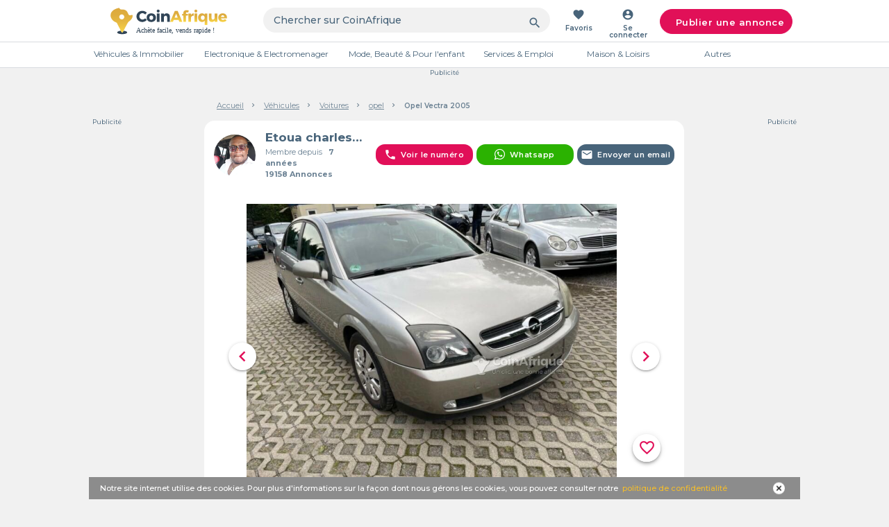

--- FILE ---
content_type: text/html; charset=utf-8
request_url: https://cm.coinafrique.com/annonce/voitures/opel-vectra-2005-3760639
body_size: 25404
content:
<!DOCTYPE html><html lang="fr"><head><title>Voitures Opel Vectra 2005 neufs et occasions au Cameroun - CoinAfrique Cameroun</title><meta charset="UTF-8"><meta name="viewport" content="width=device-width, initial-scale=1.0"><meta name="title" content="Voitures Opel Vectra 2005 neufs et occasions au Cameroun - CoinAfrique Cameroun - 3760639"><meta name="description" content="Retrouvez toutes les annonces au Cameroun comme Voitures Opel Vectra 2005 neufs et occasions au Cameroun - CoinAfrique Cameroun et téléchargez CoinAfrique: Des milliers d'annonces et bonnes affaires à découvrir près de chez vous et partout en Afrique - 3760639"><meta name="keywords" content="annonces gratuites en ligne, site pour passer des annonces gratuites, annonces location, annonces de voiture, Voitures Cameroun"><meta property="og:url" content="https://cm.coinafrique.com/annonce/voitures/opel-vectra-2005-3760639"><meta property="og:type" content="product.item"><meta property="og:title" content="Opel Vectra 2005"><meta property="og:description" content="Opel vectra - 2005 (routières)
ii 2.2 16s elegance bva 5 portières essence 4 cylindres automatique climatisation origine full options premier choix tapisserie lourd hyper propre occasion europe 

consommation(pikin)
réservoir :61 lconsommation urbaine :11.8 l / 100 kmconsommation mixte :8.5 l / 100 km
consommation extra-urbaine :6.6 l / 100 kmco2 :nc
moteur
nombre de cylindres :4nombre de soupapes par cylindre :4cylindrée :2198 cc
puissance din :155 ch au régime de 5600 tr/min
couple moteur :220 nm au régime de 3800 tr/min
puissance fiscale :10 cvposition du moteur :avantalimentation :ncsuralimentation/type :nc
performances
vitesse maximum :2"><meta property="og:image" content="https://images.coinafrique.com/3760639_uploaded_image1_1656341643.jpg"><meta property="fb:app_id" content="722029894532145"><link rel="alternate" href="https://cm.coinafrique.com/annonce/voitures/opel-vectra-2005-3760639" hreflang="fr-CM"><link rel="icon" type="image/png" href="https://static.coinafrique.com/static/images/favicon.png"><link rel="manifest" href="/manifest.json"><link rel="apple-touch-icon" href="https://static.coinafrique.com/static/images/Logo_App_152x152.png"><link rel="apple-touch-icon" sizes="167x167" href="https://static.coinafrique.com/static/images/Logo_App_167x167.png"><link rel="apple-touch-icon" sizes="180x180" href="https://static.coinafrique.com/static/images/Logo_App-180x180.png"><link rel="apple-touch-icon" sizes="192x192" href="https://static.coinafrique.com/static/images/Logo_App-192x192.png"><link rel="apple-touch-icon" sizes="512x512" href="https://static.coinafrique.com/static/images/Logo_App-512x512.png"><meta name="apple-mobile-web-app-status-bar" content="#48647A"><meta name="apple-mobile-web-app-capable" content="yes"><link href="https://static.coinafrique.com/static/images/Logo_App-2048x2732.png" sizes="2048x2732" rel="apple-touch-startup-image"><link href="https://static.coinafrique.com/static/images/Logo_App-1668x2224.png" sizes="1668x2224" rel="apple-touch-startup-image"><link href="https://static.coinafrique.com/static/images/Logo_App-1536x2048.png" sizes="1536x2048" rel="apple-touch-startup-image"><link href="https://static.coinafrique.com/static/images/Logo_App-1242x2208.png" sizes="1242x2208" rel="apple-touch-startup-image"><link href="https://static.coinafrique.com/static/images/Logo_App-1125x2436.png" sizes="1125x2436" rel="apple-touch-startup-image"><link href="https://static.coinafrique.com/static/images/Logo_App-750x1334.png" sizes="750x1334" rel="apple-touch-startup-image"><link href="https://static.coinafrique.com/static/images/Logo_App-640x1136.png" sizes="640x1136" rel="apple-touch-startup-image"><link rel="canonical" href="https://cm.coinafrique.com/annonce/voitures/opel-vectra-2005-3760639"><link rel="stylesheet" href="https://cdnjs.cloudflare.com/ajax/libs/materialize/1.0.0/css/materialize.min.css"><link rel="stylesheet" href="https://unpkg.com/swiper@6.5.0/swiper-bundle.min.css"><link rel="stylesheet" href="https://static.coinafrique.com/static/dist/style.css"><link rel="stylesheet" href="https://code.ionicframework.com/ionicons/2.0.1/css/ionicons.min.css"><link rel="stylesheet" href="https://fonts.googleapis.com/icon?family=Material+Icons"><link rel="stylesheet" href="https://fonts.googleapis.com/css?family=Montserrat:300,400,500,600,700"><link rel="stylesheet" href="https://fonts.googleapis.com/css2?family=Lobster&amp;display=swap"><link rel="stylesheet" href="https://cdnjs.cloudflare.com/ajax/libs/font-awesome/4.7.0/css/font-awesome.min.css"><script src="https://static.coinafrique.com/static/lib/scriptsLoader-min.js"></script><script src="https://static.coinafrique.com/static/lib/js-event-bus.min.js"></script><script>window.dataLayer = window.dataLayer || [];
window.CDN_URL = 'https://static.coinafrique.com';
window.isProd = 'true';
</script><script src="https://cdnjs.cloudflare.com/ajax/libs/jquery/3.6.0/jquery.min.js"></script><script>(function (w, d, s, l, i) {
  w[l] = w[l] || [];
  w[l].push({
    'gtm.start':
      new Date().getTime(), event: 'gtm.js'
  });
  var f = d.getElementsByTagName(s)[0],
    j = d.createElement(s), dl = l != 'dataLayer' ? '&l=' + l : '';
  j.async = true;
  j.src =
    'https://www.googletagmanager.com/gtm.js?id=' + i + dl + "";
  f.parentNode.insertBefore(j, f);
})(window, document, 'script', 'dataLayer', 'GTM-MJNJ2WL');</script><script src="https://www.googleoptimize.com/optimize.js?id=OPT-MRHJKRQ"></script><script src="https://www.gstatic.com/firebasejs/8.3.1/firebase-app.js"></script><script src="https://www.gstatic.com/firebasejs/8.3.1/firebase-performance.js"></script><script src="https://www.gstatic.com/firebasejs/8.3.1/firebase-remote-config.js"></script><script>// Your web app's Firebase configuration
var firebaseConfig = {
  apiKey: 'AIzaSyBQ7M3UFoUD05QiWnvRd5coAp49V_qk5w4',
  authDomain: 'uplifted-smile-753.firebaseapp.com',
  databaseURL: 'https://uplifted-smile-753.firebaseio.com',
  projectId: 'uplifted-smile-753',
  storageBucket: 'uplifted-smile-753.appspot.com',
  messagingSenderId: '658254636358',
  appId: '1:658254636358:web:6a42d7b0fc280e02857147'
};
// Initialize Firebase
firebase.initializeApp(firebaseConfig);
// Initialize Performance Monitoring and get a reference to the service
var perf = firebase.performance();
</script><script async src="https://www.googletagservices.com/tag/js/gpt.js"></script><script>var googletag = googletag || {};
var categoryId = "45";
googletag.cmd = googletag.cmd || [];
googletag.cmd.push(function () {
    // Define a size mapping object. The first parameter to addSize is
    // a viewport size, while the second is a list of allowed ad sizes.
    var mapping = googletag.sizeMapping().
    // Accepts both common mobile banner formats
    addSize([320, 400], [320, 50]).
    // Same width as mapping above, more available height
    addSize([320, 700], [320, 50]).
    // Landscape tablet
    addSize([750, 200], [728, 90]).
    // Desktop
    addSize([1050, 200], [728, 90]).build();

    googletag.defineSlot('/21720943351/lb_ad_default', [[320, 50], [728, 90]], 'div-gpt-ad-1544693321240-0').defineSizeMapping(mapping).addService(googletag.pubads()).setTargeting("category", categoryId);
    googletag.pubads().enableSingleRequest();
    googletag.pubads().collapseEmptyDivs();
    googletag.enableServices();
});
//- Medium Rectangle Unit

googletag.cmd.push(function () {
    googletag.defineSlot('/21720943351/mr_ad_default', [300, 250], 'div-gpt-ad-1544693363689-0').addService(googletag.pubads()).setTargeting("category", categoryId);
    googletag.pubads().enableSingleRequest();
    googletag.pubads().collapseEmptyDivs();
    googletag.enableServices();
});

//- dm_ad_details_d
googletag.cmd.push(function() {
  googletag.defineSlot('/21720943351/dm_ad_details_d', [[160, 600], [250, 250], [300, 250], [300, 600]], 'div-gpt-ad-1574358573676-0').addService(googletag.pubads());
  googletag.pubads().enableSingleRequest();
  googletag.enableServices();
});

//- dm_ad_details_g
googletag.cmd.push(function() {
  googletag.defineSlot('/21720943351/dm_ad_details_g', [[300, 250], [160, 600], [250, 250], [300, 600]], 'div-gpt-ad-1574358996611-0').addService(googletag.pubads());
  googletag.pubads().enableSingleRequest();
  googletag.enableServices();
});
</script></head><body data-country-id="30" data-country-name="Cameroun" data-country-code="CM" data-financingFilterButtonId="-100"><noscript><iframe src="https://www.googletagmanager.com/ns.html?id=GTM-MJNJ2WL" height="0" width="0" style="display:none;visibility:hidden"></iframe></noscript><input type="hidden" id="message_flash"><div class="request-notification-permissions modal round" id="notification-permission"><div class="modal-content center"><img class="notification-logo-img" src="https://static.coinafrique.com/static/images/profil.png" alt="Logo CoinAfrique"><p class="notification-text">Nous aimerions vous montrer des notifications pour les dernières nouveautés et mises à jour.</p><div class="notification-cta-buttons"><button class="modal-canceled modal-close" data-declined-notification>Non merci</button><button class="accept-permission" data-allow-notification>Autoriser</button></div></div></div><header><div class="modal round" id="posting_modal"><div class="modal-content center"><i class="ion-close modal-close hide-on-med-and-up"></i><div class="modal-title hide-on-large-only">Que <br>vendez-vous ? </div><div class="modal-title hide-on-med-and-down">Que vendez-vous ? </div><div class="row posting-categories"><div class="col s12 l6 category-autre"><a class="posting-modal-item gtm-posting-autre" href="#" data-href="/posting/autre"><img src="https://static.coinafrique.com/static/images/category-autre_282_134.png" alt="Poster autres"></a></div><div class="col s6 l3 category-vehicule-immo"> <div class="category-vehicule-immo-box"> <a class="posting-modal-item gtm-posting-auto" href="#" data-href="/posting/auto"><img src="https://static.coinafrique.com/static/images/vehicule_40_40.png" alt="Poster Véhicules"><p>Véhicules</p></a></div></div><div class="col s6 l3 category-vehicule-immo"> <div class="category-vehicule-immo-box"><a class="right posting-modal-item gtm-posting-immo" href="#" data-href="/posting/immo"><img class="icon_40_40" src="https://static.coinafrique.com/static/images/immo_39_35.png" alt="Poster Immobilier"><p>Immobiler</p></a></div></div></div><div class="modal-canceled-box"><a class="modal-canceled modal-close">Annuler</a></div></div></div><div class="stockmsg center"><div><p>Nous avons détecté des problèmes avec votre navigateur. Pour profiter pleinement du site CoinAfrique, nous vous recommandons d'utiliser les navigateurs Chrome, Firefox ou Opera.</p></div><a href="#" id="hidemsg"><img class="close" src="https://static.coinafrique.com/static/images/close_btn.png" alt="fermer"></a></div></header><form id="js-logout-form" action="/users/logout" method="post"></form><div class="fixed-header-on-scrolltop" id="nav-box"><nav class="nav-wrapper"><div class="container"><ul class="hide-on-med-and-down"><li class="logo-item"><a class="center-align" href="/" title="CoinAfrique"><img class="logo" src="https://static.coinafrique.com/static/images/logo.svg" alt="Logo CoinAfrique"></a></li><li class="search-item"><form action="/search" method="get"><input type="hidden" name="category"><div class="input-field"><input class="searchInput__desktop" type="search" name="keyword" value="" placeholder="Chercher sur CoinAfrique"><i class="material-icons gtm-submit-search" id="submitSearch">search</i></div></form></li><li><a class="with-text center-align js-redirectToFavPage" href="#" data-href="/dashboard/favs" title="Favoris"><i class="material-icons">favorite</i><span>Favoris</span></a></li><li><a class="with-text center-align modal-trigger" href="#modal-auth" title="Se connecter"><i class="material-icons">account_circle</i><span>Se connecter</span></a></li><li class="publish-item center"><a class="btn center-align z-depth-0 gtm-posting_modal modal-trigger" href="#posting_modal" title="Publier une annonce" data-posting-trigger-button="true"><i class="ion-speakerphone"></i>Publier une annonce</a></li></ul><ul class="hide-on-large-only"><li><a class="center-align" href="/" title="CoinAfrique"><img class="logo" src="https://static.coinafrique.com/static/images/logoM.png" alt="Logo CoinAfrique"></a></li><li class="search-item"><form action="/search" method="get"><input type="hidden" name="category"><div class="input-field"><input class="searchInput__mobile" type="search" name="keyword" value="" placeholder="Chercher sur CoinAfrique..."><i class="material-icons icon-to-right gtm-submit-search-mobile" id="submitSearchMobile">search</i></div></form></li><li><a class="with-text center-align modal-trigger" href="#modal-filters" title="Filtres"><img class="filter-img" src="https://static.coinafrique.com/static/images/filtres_white.png" alt="Icone filtre"><span>Filtres</span></a></li><li><a class="center-align modal-trigger" href="#modal-auth" title="Se connecter"><img class="user-img" src="https://static.coinafrique.com/static/images/user_icon.png" alt="Icon user"></a></li></ul></div></nav></div><div class="modal hide-on-large-only" id="modal-filters"><div class="modal-content"><div class="modal-content-header valign-wrapper"><i class="material-icons center-align" id="modal-filters-close">close</i><h5 class="center-align">Selectionnez les filtres</h5></div><div class="modal-content-body"><form method="get" action="/search/" id="filter-modal-form" data-catPage-subCatList="[{&quot;name&quot;:&quot;Véhicules&quot;,&quot;icon&quot;:&quot;https://static.coinafrique.com/static/assets/categories/20180103162523.png&quot;,&quot;icon_selected&quot;:&quot;https://static.coinafrique.com/static/assets/categories/20180103162523_yellow.png&quot;,&quot;illustration&quot;:&quot;categorie_illustrations/v1/20180103162523.png&quot;,&quot;range_id&quot;:&quot;Range 22M&quot;,&quot;children&quot;:[{&quot;name&quot;:&quot;Voitures&quot;,&quot;icon&quot;:&quot;https://static.coinafrique.com/static/assets/categories/20180103162334.png&quot;,&quot;icon_selected&quot;:&quot;https://static.coinafrique.com/static/assets/categories/20180103162334_yellow.png&quot;,&quot;illustration&quot;:&quot;categorie_illustrations/v1/20180103162334.png&quot;,&quot;range_id&quot;:&quot;Range 22M&quot;,&quot;min_year&quot;:1930,&quot;max_km&quot;:250000,&quot;id&quot;:45,&quot;expiration&quot;:365,&quot;is_negociable_price_active&quot;:false,&quot;specialized_ad&quot;:100},{&quot;name&quot;:&quot;Motos &amp; Scooters&quot;,&quot;icon&quot;:&quot;https://static.coinafrique.com/static/assets/categories/20180103162359.png&quot;,&quot;icon_selected&quot;:&quot;https://static.coinafrique.com/static/assets/categories/20180103162359_yellow.png&quot;,&quot;illustration&quot;:&quot;categorie_illustrations/v1/20180103162359.png&quot;,&quot;range_id&quot;:&quot;Range 2,5M&quot;,&quot;min_year&quot;:1930,&quot;max_km&quot;:250000,&quot;id&quot;:47,&quot;expiration&quot;:365,&quot;is_negociable_price_active&quot;:false,&quot;specialized_ad&quot;:102},{&quot;name&quot;:&quot;Location de véhicules&quot;,&quot;icon&quot;:&quot;https://static.coinafrique.com/static/assets/categories/20180103162440.png&quot;,&quot;icon_selected&quot;:&quot;https://static.coinafrique.com/static/assets/categories/20180103162440_yellow.png&quot;,&quot;illustration&quot;:&quot;categorie_illustrations/v1/20180103162440.png&quot;,&quot;range_id&quot;:&quot;Range 150K&quot;,&quot;id&quot;:57,&quot;expiration&quot;:365,&quot;is_negociable_price_active&quot;:false,&quot;specialized_ad&quot;:0},{&quot;name&quot;:&quot;Camions &amp; Bus&quot;,&quot;icon&quot;:&quot;https://static.coinafrique.com/static/assets/categories/20180103162421.png&quot;,&quot;icon_selected&quot;:&quot;https://static.coinafrique.com/static/assets/categories/20180103162421_yellow.png&quot;,&quot;illustration&quot;:&quot;categorie_illustrations/v1/20180103162421.png&quot;,&quot;range_id&quot;:&quot;Range 22M&quot;,&quot;min_year&quot;:1930,&quot;max_km&quot;:250000,&quot;id&quot;:46,&quot;expiration&quot;:365,&quot;is_negociable_price_active&quot;:false,&quot;specialized_ad&quot;:101},{&quot;name&quot;:&quot;Accessoires &amp; pièces détachées&quot;,&quot;icon&quot;:&quot;https://static.coinafrique.com/static/assets/categories/20180103162501.png&quot;,&quot;icon_selected&quot;:&quot;https://static.coinafrique.com/static/assets/categories/20180103162501_yellow.png&quot;,&quot;illustration&quot;:&quot;categorie_illustrations/v1/20180103162501.png&quot;,&quot;range_id&quot;:&quot;Range 500K&quot;,&quot;id&quot;:58,&quot;expiration&quot;:365,&quot;is_negociable_price_active&quot;:false,&quot;specialized_ad&quot;:0},{&quot;name&quot;:&quot;Bateaux&quot;,&quot;icon&quot;:&quot;https://static.coinafrique.com/static/assets/categories/bateaux.png&quot;,&quot;icon_selected&quot;:&quot;https://static.coinafrique.com/static/assets/categories/bateaux_yellow.png&quot;,&quot;illustration&quot;:&quot;categorie_illustrations/v1/bateaux.png&quot;,&quot;range_id&quot;:&quot;Range 150K&quot;,&quot;id&quot;:204,&quot;expiration&quot;:365,&quot;is_negociable_price_active&quot;:false,&quot;specialized_ad&quot;:0}],&quot;min_year&quot;:1930,&quot;max_km&quot;:250000,&quot;id&quot;:3,&quot;expiration&quot;:365,&quot;is_negociable_price_active&quot;:false,&quot;specialized_ad&quot;:1,&quot;occasion&quot;:true},{&quot;name&quot;:&quot;Electronique&quot;,&quot;icon&quot;:&quot;https://static.coinafrique.com/static/assets/categories/20180103162652.png&quot;,&quot;icon_selected&quot;:&quot;https://static.coinafrique.com/static/assets/categories/20180103162652_yellow.png&quot;,&quot;illustration&quot;:&quot;categorie_illustrations/v1/20180103162652.png&quot;,&quot;range_id&quot;:&quot;Range 300K&quot;,&quot;children&quot;:[{&quot;name&quot;:&quot;Téléphones &amp; Tablettes&quot;,&quot;icon&quot;:&quot;https://static.coinafrique.com/static/assets/categories/20180103162718.png&quot;,&quot;icon_selected&quot;:&quot;https://static.coinafrique.com/static/assets/categories/20180103162718_yellow.png&quot;,&quot;illustration&quot;:&quot;categorie_illustrations/v1/20180103162718.png&quot;,&quot;range_id&quot;:&quot;Range 500K&quot;,&quot;id&quot;:52,&quot;expiration&quot;:365,&quot;is_negociable_price_active&quot;:false,&quot;specialized_ad&quot;:0},{&quot;name&quot;:&quot;Ordinateurs&quot;,&quot;icon&quot;:&quot;https://static.coinafrique.com/static/assets/categories/20180103162738.png&quot;,&quot;icon_selected&quot;:&quot;https://static.coinafrique.com/static/assets/categories/20180103162738_yellow.png&quot;,&quot;illustration&quot;:&quot;categorie_illustrations/v1/20180103162738.png&quot;,&quot;range_id&quot;:&quot;Range 500K&quot;,&quot;id&quot;:43,&quot;expiration&quot;:365,&quot;is_negociable_price_active&quot;:false,&quot;specialized_ad&quot;:0},{&quot;name&quot;:&quot;Son, Hifi &amp; Casques&quot;,&quot;icon&quot;:&quot;https://static.coinafrique.com/static/assets/categories/20180103162949.png&quot;,&quot;icon_selected&quot;:&quot;https://static.coinafrique.com/static/assets/categories/20180103162949_yellow.png&quot;,&quot;illustration&quot;:&quot;categorie_illustrations/v1/20180103162949.png&quot;,&quot;range_id&quot;:&quot;Range 300K&quot;,&quot;id&quot;:55,&quot;expiration&quot;:365,&quot;is_negociable_price_active&quot;:false,&quot;specialized_ad&quot;:0},{&quot;name&quot;:&quot;Accessoires Informatiques&quot;,&quot;icon&quot;:&quot;https://static.coinafrique.com/static/assets/categories/20180103162809.png&quot;,&quot;icon_selected&quot;:&quot;https://static.coinafrique.com/static/assets/categories/20180103162809_yellow.png&quot;,&quot;illustration&quot;:&quot;categorie_illustrations/v1/20180103162809.png&quot;,&quot;range_id&quot;:&quot;Range 150K&quot;,&quot;id&quot;:53,&quot;expiration&quot;:365,&quot;is_negociable_price_active&quot;:false,&quot;specialized_ad&quot;:0},{&quot;name&quot;:&quot;Jeux vidéo &amp; Consoles&quot;,&quot;icon&quot;:&quot;https://static.coinafrique.com/static/assets/categories/20180103162905.png&quot;,&quot;icon_selected&quot;:&quot;https://static.coinafrique.com/static/assets/categories/20180103162905_yellow.png&quot;,&quot;illustration&quot;:&quot;categorie_illustrations/v1/20180103162905.png&quot;,&quot;range_id&quot;:&quot;Range 300K&quot;,&quot;id&quot;:25,&quot;expiration&quot;:365,&quot;is_negociable_price_active&quot;:false,&quot;specialized_ad&quot;:0},{&quot;name&quot;:&quot;Accessoires Téléphonie&quot;,&quot;icon&quot;:&quot;https://static.coinafrique.com/static/assets/categories/phone_accessories_1.png&quot;,&quot;icon_selected&quot;:&quot;https://static.coinafrique.com/static/assets/categories/phone_accessories_1_yellow.png&quot;,&quot;illustration&quot;:&quot;categorie_illustrations/v1/phone_accessories_1.png&quot;,&quot;range_id&quot;:&quot;Range 150K&quot;,&quot;id&quot;:139,&quot;expiration&quot;:365,&quot;is_negociable_price_active&quot;:false,&quot;specialized_ad&quot;:0},{&quot;name&quot;:&quot;TV, box  &amp; Vidéo projecteurs&quot;,&quot;icon&quot;:&quot;https://static.coinafrique.com/static/assets/categories/20180103162927.png&quot;,&quot;icon_selected&quot;:&quot;https://static.coinafrique.com/static/assets/categories/20180103162927_yellow.png&quot;,&quot;illustration&quot;:&quot;categorie_illustrations/v1/20180103162927.png&quot;,&quot;range_id&quot;:&quot;Range 300K&quot;,&quot;id&quot;:54,&quot;expiration&quot;:365,&quot;is_negociable_price_active&quot;:false,&quot;specialized_ad&quot;:0},{&quot;name&quot;:&quot;Appareils photos et Caméras&quot;,&quot;icon&quot;:&quot;https://static.coinafrique.com/static/assets/categories/Icon_Camera_1.png&quot;,&quot;icon_selected&quot;:&quot;https://static.coinafrique.com/static/assets/categories/Icon_Camera_1_yellow.png&quot;,&quot;illustration&quot;:&quot;categorie_illustrations/v1/Icon_Camera_1.png&quot;,&quot;range_id&quot;:&quot;Range 300K&quot;,&quot;id&quot;:166,&quot;expiration&quot;:365,&quot;is_negociable_price_active&quot;:false,&quot;specialized_ad&quot;:0},{&quot;name&quot;:&quot;Montres connectées &amp; GPS&quot;,&quot;icon&quot;:&quot;https://static.coinafrique.com/static/assets/categories/montresconnectes.png&quot;,&quot;icon_selected&quot;:&quot;https://static.coinafrique.com/static/assets/categories/montresconnectes_yellow.png&quot;,&quot;illustration&quot;:&quot;categorie_illustrations/v1/montresconnectes.png&quot;,&quot;range_id&quot;:&quot;Range 300K&quot;,&quot;id&quot;:200,&quot;expiration&quot;:365,&quot;is_negociable_price_active&quot;:false,&quot;specialized_ad&quot;:0},{&quot;name&quot;:&quot;Imprimantes &amp; Photocopieurs&quot;,&quot;icon&quot;:&quot;https://static.coinafrique.com/static/assets/categories/printer_1.png&quot;,&quot;icon_selected&quot;:&quot;https://static.coinafrique.com/static/assets/categories/printer_1_yellow.png&quot;,&quot;illustration&quot;:&quot;categorie_illustrations/v1/printer_1.png&quot;,&quot;range_id&quot;:&quot;Range 300K&quot;,&quot;id&quot;:201,&quot;expiration&quot;:365,&quot;is_negociable_price_active&quot;:false,&quot;specialized_ad&quot;:0},{&quot;name&quot;:&quot;Autres électronique&quot;,&quot;icon&quot;:&quot;https://static.coinafrique.com/static/assets/categories/20180103163013.png&quot;,&quot;icon_selected&quot;:&quot;https://static.coinafrique.com/static/assets/categories/20180103163013_yellow.png&quot;,&quot;illustration&quot;:&quot;categorie_illustrations/v1/20180103163013.png&quot;,&quot;range_id&quot;:&quot;Range 300K&quot;,&quot;id&quot;:117,&quot;expiration&quot;:365,&quot;is_negociable_price_active&quot;:false,&quot;specialized_ad&quot;:0}],&quot;id&quot;:10,&quot;expiration&quot;:365,&quot;is_negociable_price_active&quot;:false,&quot;specialized_ad&quot;:0},{&quot;name&quot;:&quot;Mode &amp; Beauté&quot;,&quot;icon&quot;:&quot;https://static.coinafrique.com/static/assets/categories/20180103193356.png&quot;,&quot;icon_selected&quot;:&quot;https://static.coinafrique.com/static/assets/categories/20180103193356_yellow.png&quot;,&quot;illustration&quot;:&quot;categorie_illustrations/v1/20180103193356.png&quot;,&quot;range_id&quot;:&quot;Range 150K&quot;,&quot;children&quot;:[{&quot;name&quot;:&quot;Vêtements Homme&quot;,&quot;icon&quot;:&quot;https://static.coinafrique.com/static/assets/categories/20180103193500.png&quot;,&quot;icon_selected&quot;:&quot;https://static.coinafrique.com/static/assets/categories/20180103193500_yellow.png&quot;,&quot;illustration&quot;:&quot;categorie_illustrations/v1/20180103193500.png&quot;,&quot;range_id&quot;:&quot;Range 150K&quot;,&quot;id&quot;:73,&quot;expiration&quot;:365,&quot;is_negociable_price_active&quot;:false,&quot;specialized_ad&quot;:0},{&quot;name&quot;:&quot;Vêtements Femme&quot;,&quot;icon&quot;:&quot;https://static.coinafrique.com/static/assets/categories/20180103193516.png&quot;,&quot;icon_selected&quot;:&quot;https://static.coinafrique.com/static/assets/categories/20180103193516_yellow.png&quot;,&quot;illustration&quot;:&quot;categorie_illustrations/v1/20180103193516.png&quot;,&quot;range_id&quot;:&quot;Range 150K&quot;,&quot;id&quot;:74,&quot;expiration&quot;:365,&quot;is_negociable_price_active&quot;:false,&quot;specialized_ad&quot;:0},{&quot;name&quot;:&quot;Chaussures Homme&quot;,&quot;icon&quot;:&quot;https://static.coinafrique.com/static/assets/categories/20180103193539.png&quot;,&quot;icon_selected&quot;:&quot;https://static.coinafrique.com/static/assets/categories/20180103193539_yellow.png&quot;,&quot;illustration&quot;:&quot;categorie_illustrations/v1/20180103193539.png&quot;,&quot;range_id&quot;:&quot;Range 150K&quot;,&quot;id&quot;:75,&quot;expiration&quot;:365,&quot;is_negociable_price_active&quot;:false,&quot;specialized_ad&quot;:0},{&quot;name&quot;:&quot;Montres &amp; Bijoux&quot;,&quot;icon&quot;:&quot;https://static.coinafrique.com/static/assets/categories/20180103193625.png&quot;,&quot;icon_selected&quot;:&quot;https://static.coinafrique.com/static/assets/categories/20180103193625_yellow.png&quot;,&quot;illustration&quot;:&quot;categorie_illustrations/v1/20180103193625.png&quot;,&quot;range_id&quot;:&quot;Range 150K&quot;,&quot;id&quot;:77,&quot;expiration&quot;:365,&quot;is_negociable_price_active&quot;:false,&quot;specialized_ad&quot;:0},{&quot;name&quot;:&quot;Cosmétique &amp; Parfums&quot;,&quot;icon&quot;:&quot;https://static.coinafrique.com/static/assets/categories/20180103193650.png&quot;,&quot;icon_selected&quot;:&quot;https://static.coinafrique.com/static/assets/categories/20180103193650_yellow.png&quot;,&quot;illustration&quot;:&quot;categorie_illustrations/v1/20180103193650.png&quot;,&quot;range_id&quot;:&quot;Range 150K&quot;,&quot;id&quot;:78,&quot;expiration&quot;:365,&quot;is_negociable_price_active&quot;:false,&quot;specialized_ad&quot;:0},{&quot;name&quot;:&quot;Chaussures Femme&quot;,&quot;icon&quot;:&quot;https://static.coinafrique.com/static/assets/categories/20180103193603.png&quot;,&quot;icon_selected&quot;:&quot;https://static.coinafrique.com/static/assets/categories/20180103193603_yellow.png&quot;,&quot;illustration&quot;:&quot;categorie_illustrations/v1/20180103193603.png&quot;,&quot;range_id&quot;:&quot;Range 150K&quot;,&quot;id&quot;:76,&quot;expiration&quot;:365,&quot;is_negociable_price_active&quot;:false,&quot;specialized_ad&quot;:0},{&quot;name&quot;:&quot;Maroquinerie &amp; Bagagerie&quot;,&quot;icon&quot;:&quot;https://static.coinafrique.com/static/assets/categories/20180103193717.png&quot;,&quot;icon_selected&quot;:&quot;https://static.coinafrique.com/static/assets/categories/20180103193717_yellow.png&quot;,&quot;illustration&quot;:&quot;categorie_illustrations/v1/20180103193717.png&quot;,&quot;range_id&quot;:&quot;Range 150K&quot;,&quot;id&quot;:79,&quot;expiration&quot;:365,&quot;is_negociable_price_active&quot;:false,&quot;specialized_ad&quot;:0},{&quot;name&quot;:&quot;Tissus &amp; Foulards&quot;,&quot;icon&quot;:&quot;https://static.coinafrique.com/static/assets/categories/tissusfoulards.png&quot;,&quot;icon_selected&quot;:&quot;https://static.coinafrique.com/static/assets/categories/tissusfoulards_yellow.png&quot;,&quot;illustration&quot;:&quot;categorie_illustrations/v1/tissusfoulards.png&quot;,&quot;range_id&quot;:&quot;Range 150K&quot;,&quot;id&quot;:142,&quot;expiration&quot;:365,&quot;is_negociable_price_active&quot;:false,&quot;specialized_ad&quot;:0},{&quot;name&quot;:&quot;Accessoires cheveux, Coiffure &amp; Cils&quot;,&quot;icon&quot;:&quot;https://static.coinafrique.com/static/assets/categories/20180103193433.png&quot;,&quot;icon_selected&quot;:&quot;https://static.coinafrique.com/static/assets/categories/20180103193433_yellow.png&quot;,&quot;illustration&quot;:&quot;categorie_illustrations/v1/20180103193433.png&quot;,&quot;range_id&quot;:&quot;Range 150K&quot;,&quot;id&quot;:123,&quot;expiration&quot;:365,&quot;is_negociable_price_active&quot;:false,&quot;specialized_ad&quot;:0},{&quot;name&quot;:&quot;Lingerie&quot;,&quot;icon&quot;:&quot;https://static.coinafrique.com/static/assets/categories/lingerie.png&quot;,&quot;icon_selected&quot;:&quot;https://static.coinafrique.com/static/assets/categories/lingerie_yellow.png&quot;,&quot;illustration&quot;:&quot;categorie_illustrations/v1/lingerie.png&quot;,&quot;range_id&quot;:&quot;Range 150K&quot;,&quot;id&quot;:202,&quot;expiration&quot;:365,&quot;is_negociable_price_active&quot;:false,&quot;specialized_ad&quot;:0},{&quot;name&quot;:&quot;Lunettes&quot;,&quot;icon&quot;:&quot;https://static.coinafrique.com/static/assets/categories/lunettes.png&quot;,&quot;icon_selected&quot;:&quot;https://static.coinafrique.com/static/assets/categories/lunettes_yellow.png&quot;,&quot;illustration&quot;:&quot;categorie_illustrations/v1/lunettes.png&quot;,&quot;range_id&quot;:&quot;Range 150K&quot;,&quot;id&quot;:203,&quot;expiration&quot;:365,&quot;is_negociable_price_active&quot;:false,&quot;specialized_ad&quot;:0},{&quot;name&quot;:&quot;Autres accessoires&quot;,&quot;icon&quot;:&quot;https://static.coinafrique.com/static/assets/categories/20180103193800.png&quot;,&quot;icon_selected&quot;:&quot;https://static.coinafrique.com/static/assets/categories/20180103193800_yellow.png&quot;,&quot;illustration&quot;:&quot;categorie_illustrations/v1/20180103193800.png&quot;,&quot;range_id&quot;:&quot;Range 150K&quot;,&quot;id&quot;:80,&quot;expiration&quot;:365,&quot;is_negociable_price_active&quot;:false,&quot;specialized_ad&quot;:0}],&quot;id&quot;:17,&quot;expiration&quot;:365,&quot;is_negociable_price_active&quot;:false,&quot;specialized_ad&quot;:0},{&quot;name&quot;:&quot;Immobilier&quot;,&quot;icon&quot;:&quot;https://static.coinafrique.com/static/assets/categories/20180103163400.png&quot;,&quot;icon_selected&quot;:&quot;https://static.coinafrique.com/static/assets/categories/20180103163400_yellow.png&quot;,&quot;illustration&quot;:&quot;categorie_illustrations/v1/20180103163400.png&quot;,&quot;range_id&quot;:&quot;Range 270M&quot;,&quot;children&quot;:[{&quot;name&quot;:&quot;Villas&quot;,&quot;icon&quot;:&quot;https://static.coinafrique.com/static/assets/categories/20180103163417.png&quot;,&quot;icon_selected&quot;:&quot;https://static.coinafrique.com/static/assets/categories/20180103163417_yellow.png&quot;,&quot;illustration&quot;:&quot;categorie_illustrations/v1/20180103163417.png&quot;,&quot;range_id&quot;:&quot;Range 270M&quot;,&quot;offer_type&quot;:[&quot;sell&quot;,&quot;rent&quot;],&quot;id&quot;:48,&quot;expiration&quot;:365,&quot;is_negociable_price_active&quot;:false,&quot;specialized_ad&quot;:200},{&quot;name&quot;:&quot;Terrains&quot;,&quot;icon&quot;:&quot;https://static.coinafrique.com/static/assets/categories/20180103163542.png&quot;,&quot;icon_selected&quot;:&quot;https://static.coinafrique.com/static/assets/categories/20180103163542_yellow.png&quot;,&quot;illustration&quot;:&quot;categorie_illustrations/v1/20180103163542.png&quot;,&quot;range_id&quot;:&quot;Range 270M&quot;,&quot;offer_type&quot;:[&quot;sell&quot;],&quot;id&quot;:49,&quot;expiration&quot;:365,&quot;is_negociable_price_active&quot;:false,&quot;specialized_ad&quot;:202},{&quot;name&quot;:&quot;Appartements&quot;,&quot;icon&quot;:&quot;https://static.coinafrique.com/static/assets/categories/20180103163436.png&quot;,&quot;icon_selected&quot;:&quot;https://static.coinafrique.com/static/assets/categories/20180103163436_yellow.png&quot;,&quot;illustration&quot;:&quot;categorie_illustrations/v1/20180103163436.png&quot;,&quot;range_id&quot;:&quot;Range 270M&quot;,&quot;offer_type&quot;:[&quot;sell&quot;,&quot;rent&quot;],&quot;id&quot;:51,&quot;expiration&quot;:365,&quot;is_negociable_price_active&quot;:false,&quot;specialized_ad&quot;:201},{&quot;name&quot;:&quot;Immeubles&quot;,&quot;icon&quot;:&quot;https://static.coinafrique.com/static/assets/categories/20180103163459.png&quot;,&quot;icon_selected&quot;:&quot;https://static.coinafrique.com/static/assets/categories/20180103163459_yellow.png&quot;,&quot;illustration&quot;:&quot;categorie_illustrations/v1/20180103163459.png&quot;,&quot;range_id&quot;:&quot;Range 850M&quot;,&quot;offer_type&quot;:[&quot;sell&quot;,&quot;rent&quot;],&quot;id&quot;:50,&quot;expiration&quot;:365,&quot;is_negociable_price_active&quot;:false,&quot;specialized_ad&quot;:203},{&quot;name&quot;:&quot;Bureaux &amp; Commerces&quot;,&quot;icon&quot;:&quot;https://static.coinafrique.com/static/assets/categories/20180103163525.png&quot;,&quot;icon_selected&quot;:&quot;https://static.coinafrique.com/static/assets/categories/20180103163525_yellow.png&quot;,&quot;illustration&quot;:&quot;categorie_illustrations/v1/20180103163525.png&quot;,&quot;range_id&quot;:&quot;Range 270M&quot;,&quot;offer_type&quot;:[&quot;sell&quot;,&quot;rent&quot;],&quot;id&quot;:60,&quot;expiration&quot;:365,&quot;is_negociable_price_active&quot;:false,&quot;specialized_ad&quot;:204},{&quot;name&quot;:&quot;Maisons de vacances&quot;,&quot;icon&quot;:&quot;https://static.coinafrique.com/static/assets/categories/vacances.png&quot;,&quot;icon_selected&quot;:&quot;https://static.coinafrique.com/static/assets/categories/vacances_yellow.png&quot;,&quot;illustration&quot;:&quot;categorie_illustrations/v1/vacances.png&quot;,&quot;range_id&quot;:&quot;Range 2,5M&quot;,&quot;offer_type&quot;:[&quot;rent&quot;],&quot;id&quot;:206,&quot;expiration&quot;:365,&quot;is_negociable_price_active&quot;:false,&quot;specialized_ad&quot;:200},{&quot;name&quot;:&quot;Chambres&quot;,&quot;icon&quot;:&quot;https://static.coinafrique.com/static/assets/categories/chambres.png&quot;,&quot;icon_selected&quot;:&quot;https://static.coinafrique.com/static/assets/categories/chambres_yellow.png&quot;,&quot;illustration&quot;:&quot;categorie_illustrations/v1/chambres.png&quot;,&quot;range_id&quot;:&quot;Range 150K&quot;,&quot;offer_type&quot;:[&quot;rent&quot;],&quot;id&quot;:205,&quot;expiration&quot;:365,&quot;is_negociable_price_active&quot;:false,&quot;specialized_ad&quot;:204},{&quot;name&quot;:&quot;Terrains agricoles&quot;,&quot;icon&quot;:&quot;https://static.coinafrique.com/static/assets/categories/agricole.png&quot;,&quot;icon_selected&quot;:&quot;https://static.coinafrique.com/static/assets/categories/agricole_yellow.png&quot;,&quot;illustration&quot;:&quot;categorie_illustrations/v1/agricole.png&quot;,&quot;range_id&quot;:&quot;Range 270M&quot;,&quot;offer_type&quot;:[&quot;sell&quot;,&quot;rent&quot;],&quot;id&quot;:253,&quot;expiration&quot;:365,&quot;is_negociable_price_active&quot;:false,&quot;specialized_ad&quot;:202},{&quot;name&quot;:&quot;Appartements meublés&quot;,&quot;icon&quot;:&quot;https://static.coinafrique.com/static/assets/categories/apt_meubles.png&quot;,&quot;icon_selected&quot;:&quot;https://static.coinafrique.com/static/assets/categories/apt_meubles_yellow.png&quot;,&quot;illustration&quot;:&quot;categorie_illustrations/v1/apt_meubles.png&quot;,&quot;range_id&quot;:&quot;Range 270M&quot;,&quot;offer_type&quot;:[&quot;sell&quot;,&quot;rent&quot;],&quot;id&quot;:254,&quot;expiration&quot;:365,&quot;is_negociable_price_active&quot;:false,&quot;specialized_ad&quot;:201},{&quot;name&quot;:&quot;Fermes &amp; Vergers&quot;,&quot;icon&quot;:&quot;https://static.coinafrique.com/static/assets/categories/fermes.png&quot;,&quot;icon_selected&quot;:&quot;https://static.coinafrique.com/static/assets/categories/fermes_yellow.png&quot;,&quot;illustration&quot;:&quot;categorie_illustrations/v1/fermes.png&quot;,&quot;range_id&quot;:&quot;Range 270M&quot;,&quot;offer_type&quot;:[&quot;sell&quot;,&quot;rent&quot;],&quot;id&quot;:255,&quot;expiration&quot;:365,&quot;is_negociable_price_active&quot;:false,&quot;specialized_ad&quot;:202}],&quot;id&quot;:14,&quot;expiration&quot;:365,&quot;is_negociable_price_active&quot;:false,&quot;specialized_ad&quot;:2},{&quot;name&quot;:&quot;Electroménager&quot;,&quot;icon&quot;:&quot;https://static.coinafrique.com/static/assets/categories/20180103195138.png&quot;,&quot;icon_selected&quot;:&quot;https://static.coinafrique.com/static/assets/categories/20180103195138_yellow.png&quot;,&quot;illustration&quot;:&quot;categorie_illustrations/v1/20180103195138.png&quot;,&quot;range_id&quot;:&quot;Range 300K&quot;,&quot;children&quot;:[{&quot;name&quot;:&quot;Cuisinières, Gazinières &amp; Fours&quot;,&quot;icon&quot;:&quot;https://static.coinafrique.com/static/assets/categories/20180103195623.png&quot;,&quot;icon_selected&quot;:&quot;https://static.coinafrique.com/static/assets/categories/20180103195623_yellow.png&quot;,&quot;illustration&quot;:&quot;categorie_illustrations/v1/20180103195623.png&quot;,&quot;range_id&quot;:&quot;Range 300K&quot;,&quot;id&quot;:89,&quot;expiration&quot;:365,&quot;is_negociable_price_active&quot;:false,&quot;specialized_ad&quot;:0},{&quot;name&quot;:&quot;Réfrigérateurs &amp; Congélateurs&quot;,&quot;icon&quot;:&quot;https://static.coinafrique.com/static/assets/categories/20180103195155.png&quot;,&quot;icon_selected&quot;:&quot;https://static.coinafrique.com/static/assets/categories/20180103195155_yellow.png&quot;,&quot;illustration&quot;:&quot;categorie_illustrations/v1/20180103195155.png&quot;,&quot;range_id&quot;:&quot;Range 300K&quot;,&quot;id&quot;:86,&quot;expiration&quot;:365,&quot;is_negociable_price_active&quot;:false,&quot;specialized_ad&quot;:0},{&quot;name&quot;:&quot;Climatiseurs &amp; ventilateurs&quot;,&quot;icon&quot;:&quot;https://static.coinafrique.com/static/assets/categories/20180103195231.png&quot;,&quot;icon_selected&quot;:&quot;https://static.coinafrique.com/static/assets/categories/20180103195231_yellow.png&quot;,&quot;illustration&quot;:&quot;categorie_illustrations/v1/20180103195231.png&quot;,&quot;range_id&quot;:&quot;Range 300K&quot;,&quot;id&quot;:88,&quot;expiration&quot;:365,&quot;is_negociable_price_active&quot;:false,&quot;specialized_ad&quot;:0},{&quot;name&quot;:&quot;Machine à laver vaisselles &amp; linges&quot;,&quot;icon&quot;:&quot;https://static.coinafrique.com/static/assets/categories/20180103195213.png&quot;,&quot;icon_selected&quot;:&quot;https://static.coinafrique.com/static/assets/categories/20180103195213_yellow.png&quot;,&quot;illustration&quot;:&quot;categorie_illustrations/v1/20180103195213.png&quot;,&quot;range_id&quot;:&quot;Range 300K&quot;,&quot;id&quot;:87,&quot;expiration&quot;:365,&quot;is_negociable_price_active&quot;:false,&quot;specialized_ad&quot;:0},{&quot;name&quot;:&quot;Petit électroménager&quot;,&quot;icon&quot;:&quot;https://static.coinafrique.com/static/assets/categories/blender.png&quot;,&quot;icon_selected&quot;:&quot;https://static.coinafrique.com/static/assets/categories/blender_yellow.png&quot;,&quot;illustration&quot;:&quot;categorie_illustrations/v1/blender.png&quot;,&quot;range_id&quot;:&quot;Range 150K&quot;,&quot;id&quot;:209,&quot;expiration&quot;:365,&quot;is_negociable_price_active&quot;:false,&quot;specialized_ad&quot;:0},{&quot;name&quot;:&quot;Autre électromenager&quot;,&quot;icon&quot;:&quot;https://static.coinafrique.com/static/assets/categories/20180103195709.png&quot;,&quot;icon_selected&quot;:&quot;https://static.coinafrique.com/static/assets/categories/20180103195709_yellow.png&quot;,&quot;illustration&quot;:&quot;categorie_illustrations/v1/20180103195709.png&quot;,&quot;range_id&quot;:&quot;Range 300K&quot;,&quot;id&quot;:120,&quot;expiration&quot;:365,&quot;is_negociable_price_active&quot;:false,&quot;specialized_ad&quot;:0}],&quot;id&quot;:16,&quot;expiration&quot;:365,&quot;is_negociable_price_active&quot;:false,&quot;specialized_ad&quot;:0},{&quot;name&quot;:&quot;Pour la maison&quot;,&quot;icon&quot;:&quot;https://static.coinafrique.com/static/assets/categories/20180103194604.png&quot;,&quot;icon_selected&quot;:&quot;https://static.coinafrique.com/static/assets/categories/20180103194604_yellow.png&quot;,&quot;illustration&quot;:&quot;categorie_illustrations/v1/20180103194604.png&quot;,&quot;range_id&quot;:&quot;Range 150K&quot;,&quot;children&quot;:[{&quot;name&quot;:&quot;Meubles&quot;,&quot;icon&quot;:&quot;https://static.coinafrique.com/static/assets/categories/20180103195053.png&quot;,&quot;icon_selected&quot;:&quot;https://static.coinafrique.com/static/assets/categories/20180103195053_yellow.png&quot;,&quot;illustration&quot;:&quot;categorie_illustrations/v1/20180103195053.png&quot;,&quot;range_id&quot;:&quot;Range 300K&quot;,&quot;id&quot;:11,&quot;expiration&quot;:365,&quot;is_negociable_price_active&quot;:false,&quot;specialized_ad&quot;:0},{&quot;name&quot;:&quot;Vaisselle&quot;,&quot;icon&quot;:&quot;https://static.coinafrique.com/static/assets/categories/20180103194729.png&quot;,&quot;icon_selected&quot;:&quot;https://static.coinafrique.com/static/assets/categories/20180103194729_yellow.png&quot;,&quot;illustration&quot;:&quot;categorie_illustrations/v1/20180103194729.png&quot;,&quot;range_id&quot;:&quot;Range 150K&quot;,&quot;id&quot;:93,&quot;expiration&quot;:365,&quot;is_negociable_price_active&quot;:false,&quot;specialized_ad&quot;:0},{&quot;name&quot;:&quot;Décoration &amp; luminaires&quot;,&quot;icon&quot;:&quot;https://static.coinafrique.com/static/assets/categories/lamp.png&quot;,&quot;icon_selected&quot;:&quot;https://static.coinafrique.com/static/assets/categories/lamp_yellow.png&quot;,&quot;illustration&quot;:&quot;categorie_illustrations/v1/lamp.png&quot;,&quot;range_id&quot;:&quot;Range 150K&quot;,&quot;id&quot;:208,&quot;expiration&quot;:365,&quot;is_negociable_price_active&quot;:false,&quot;specialized_ad&quot;:0},{&quot;name&quot;:&quot;Linges de maison&quot;,&quot;icon&quot;:&quot;https://static.coinafrique.com/static/assets/categories/20180103194843.png&quot;,&quot;icon_selected&quot;:&quot;https://static.coinafrique.com/static/assets/categories/20180103194843_yellow.png&quot;,&quot;illustration&quot;:&quot;categorie_illustrations/v1/20180103194843.png&quot;,&quot;range_id&quot;:&quot;Range 150K&quot;,&quot;id&quot;:94,&quot;expiration&quot;:365,&quot;is_negociable_price_active&quot;:false,&quot;specialized_ad&quot;:0},{&quot;name&quot;:&quot;Jardin &amp; Piscine&quot;,&quot;icon&quot;:&quot;https://static.coinafrique.com/static/assets/categories/20180103194924.png&quot;,&quot;icon_selected&quot;:&quot;https://static.coinafrique.com/static/assets/categories/20180103194924_yellow.png&quot;,&quot;illustration&quot;:&quot;categorie_illustrations/v1/20180103194924.png&quot;,&quot;range_id&quot;:&quot;Range 150K&quot;,&quot;id&quot;:95,&quot;expiration&quot;:365,&quot;is_negociable_price_active&quot;:false,&quot;specialized_ad&quot;:0},{&quot;name&quot;:&quot;Bricolage&quot;,&quot;icon&quot;:&quot;https://static.coinafrique.com/static/assets/categories/20180103194905.png&quot;,&quot;icon_selected&quot;:&quot;https://static.coinafrique.com/static/assets/categories/20180103194905_yellow.png&quot;,&quot;illustration&quot;:&quot;categorie_illustrations/v1/20180103194905.png&quot;,&quot;range_id&quot;:&quot;Range 150K&quot;,&quot;id&quot;:96,&quot;expiration&quot;:365,&quot;is_negociable_price_active&quot;:false,&quot;specialized_ad&quot;:0},{&quot;name&quot;:&quot;Literie &amp; Matelas&quot;,&quot;icon&quot;:&quot;https://static.coinafrique.com/static/assets/categories/literie.png&quot;,&quot;icon_selected&quot;:&quot;https://static.coinafrique.com/static/assets/categories/literie_yellow.png&quot;,&quot;illustration&quot;:&quot;categorie_illustrations/v1/literie.png&quot;,&quot;range_id&quot;:&quot;Range 150K&quot;,&quot;id&quot;:207,&quot;expiration&quot;:365,&quot;is_negociable_price_active&quot;:false,&quot;specialized_ad&quot;:0},{&quot;name&quot;:&quot;Autres pour la maison&quot;,&quot;icon&quot;:&quot;https://static.coinafrique.com/static/assets/categories/20180103195000.png&quot;,&quot;icon_selected&quot;:&quot;https://static.coinafrique.com/static/assets/categories/20180103195000_yellow.png&quot;,&quot;illustration&quot;:&quot;categorie_illustrations/v1/20180103195000.png&quot;,&quot;range_id&quot;:&quot;Range 150K&quot;,&quot;id&quot;:122,&quot;expiration&quot;:365,&quot;is_negociable_price_active&quot;:false,&quot;specialized_ad&quot;:0}],&quot;id&quot;:91,&quot;expiration&quot;:365,&quot;is_negociable_price_active&quot;:false,&quot;specialized_ad&quot;:0},{&quot;name&quot;:&quot;Emplois&quot;,&quot;icon&quot;:&quot;https://static.coinafrique.com/static/assets/categories/emploi.png&quot;,&quot;icon_selected&quot;:&quot;https://static.coinafrique.com/static/assets/categories/emploi_yellow.png&quot;,&quot;illustration&quot;:&quot;categorie_illustrations/v1/emploi.png&quot;,&quot;range_id&quot;:&quot;Range 500K&quot;,&quot;children&quot;:[{&quot;name&quot;:&quot;Offres d'emploi&quot;,&quot;icon&quot;:&quot;https://static.coinafrique.com/static/assets/categories/20180103194240.png&quot;,&quot;icon_selected&quot;:&quot;https://static.coinafrique.com/static/assets/categories/20180103194240_yellow.png&quot;,&quot;illustration&quot;:&quot;categorie_illustrations/v1/20180103194240.png&quot;,&quot;range_id&quot;:&quot;Range 500K&quot;,&quot;id&quot;:62,&quot;expiration&quot;:365,&quot;is_negociable_price_active&quot;:false,&quot;specialized_ad&quot;:0},{&quot;name&quot;:&quot;Demandes d'emploi&quot;,&quot;icon&quot;:&quot;https://static.coinafrique.com/static/assets/categories/20180103194225.png&quot;,&quot;icon_selected&quot;:&quot;https://static.coinafrique.com/static/assets/categories/20180103194225_yellow.png&quot;,&quot;illustration&quot;:&quot;categorie_illustrations/v1/20180103194225.png&quot;,&quot;range_id&quot;:&quot;Range 500K&quot;,&quot;id&quot;:63,&quot;expiration&quot;:365,&quot;is_negociable_price_active&quot;:false,&quot;specialized_ad&quot;:0},{&quot;name&quot;:&quot;Formations&quot;,&quot;icon&quot;:&quot;https://static.coinafrique.com/static/assets/categories/formations.png&quot;,&quot;icon_selected&quot;:&quot;https://static.coinafrique.com/static/assets/categories/formations_yellow.png&quot;,&quot;illustration&quot;:&quot;categorie_illustrations/v1/formations.png&quot;,&quot;range_id&quot;:&quot;Range 500K&quot;,&quot;id&quot;:256,&quot;expiration&quot;:365,&quot;is_negociable_price_active&quot;:false,&quot;specialized_ad&quot;:0}],&quot;id&quot;:18,&quot;expiration&quot;:365,&quot;is_negociable_price_active&quot;:false,&quot;specialized_ad&quot;:0},{&quot;name&quot;:&quot;Services&quot;,&quot;icon&quot;:&quot;https://static.coinafrique.com/static/assets/categories/20171002114424.png&quot;,&quot;icon_selected&quot;:&quot;https://static.coinafrique.com/static/assets/categories/20171002114424_yellow.png&quot;,&quot;illustration&quot;:&quot;categorie_illustrations/v1/20171002114424.png&quot;,&quot;range_id&quot;:&quot;Range 150K&quot;,&quot;children&quot;:[{&quot;name&quot;:&quot;Covoiturage&quot;,&quot;icon&quot;:&quot;https://static.coinafrique.com/static/assets/categories/20171012051710.png&quot;,&quot;icon_selected&quot;:&quot;https://static.coinafrique.com/static/assets/categories/20171012051710_yellow.png&quot;,&quot;illustration&quot;:&quot;categorie_illustrations/v1/20171012051710.png&quot;,&quot;range_id&quot;:null,&quot;id&quot;:64,&quot;expiration&quot;:365,&quot;is_negociable_price_active&quot;:false,&quot;specialized_ad&quot;:0},{&quot;name&quot;:&quot;Cours particuliers&quot;,&quot;icon&quot;:&quot;https://static.coinafrique.com/static/assets/categories/20171012051731.png&quot;,&quot;icon_selected&quot;:&quot;https://static.coinafrique.com/static/assets/categories/20171012051731_yellow.png&quot;,&quot;illustration&quot;:&quot;categorie_illustrations/v1/20171012051731.png&quot;,&quot;range_id&quot;:&quot;Range 150K&quot;,&quot;id&quot;:65,&quot;expiration&quot;:365,&quot;is_negociable_price_active&quot;:false,&quot;specialized_ad&quot;:0},{&quot;name&quot;:&quot;Babysitting et nounou&quot;,&quot;icon&quot;:&quot;https://static.coinafrique.com/static/assets/categories/20171012051750.png&quot;,&quot;icon_selected&quot;:&quot;https://static.coinafrique.com/static/assets/categories/20171012051750_yellow.png&quot;,&quot;illustration&quot;:&quot;categorie_illustrations/v1/20171012051750.png&quot;,&quot;range_id&quot;:null,&quot;id&quot;:66,&quot;expiration&quot;:365,&quot;is_negociable_price_active&quot;:false,&quot;specialized_ad&quot;:0},{&quot;name&quot;:&quot;Ménage &amp; Cuisine&quot;,&quot;icon&quot;:&quot;https://static.coinafrique.com/static/assets/categories/20171012051807.png&quot;,&quot;icon_selected&quot;:&quot;https://static.coinafrique.com/static/assets/categories/20171012051807_yellow.png&quot;,&quot;illustration&quot;:&quot;categorie_illustrations/v1/20171012051807.png&quot;,&quot;range_id&quot;:&quot;Range 150K&quot;,&quot;id&quot;:67,&quot;expiration&quot;:365,&quot;is_negociable_price_active&quot;:false,&quot;specialized_ad&quot;:0},{&quot;name&quot;:&quot;Courses, livraisons &amp; déménagement&quot;,&quot;icon&quot;:&quot;https://static.coinafrique.com/static/assets/categories/20171012051837.png&quot;,&quot;icon_selected&quot;:&quot;https://static.coinafrique.com/static/assets/categories/20171012051837_yellow.png&quot;,&quot;illustration&quot;:&quot;categorie_illustrations/v1/20171012051837.png&quot;,&quot;range_id&quot;:&quot;Range 150K&quot;,&quot;id&quot;:68,&quot;expiration&quot;:365,&quot;is_negociable_price_active&quot;:false,&quot;specialized_ad&quot;:0},{&quot;name&quot;:&quot;Travaux, bricolage et jardinage&quot;,&quot;icon&quot;:&quot;https://static.coinafrique.com/static/assets/categories/20171012051909.png&quot;,&quot;icon_selected&quot;:&quot;https://static.coinafrique.com/static/assets/categories/20171012051909_yellow.png&quot;,&quot;illustration&quot;:&quot;categorie_illustrations/v1/20171012051909.png&quot;,&quot;range_id&quot;:&quot;Range 150K&quot;,&quot;id&quot;:69,&quot;expiration&quot;:365,&quot;is_negociable_price_active&quot;:false,&quot;specialized_ad&quot;:0},{&quot;name&quot;:&quot;Services Web, Design &amp; Photo&quot;,&quot;icon&quot;:&quot;https://static.coinafrique.com/static/assets/categories/20171012051938.png&quot;,&quot;icon_selected&quot;:&quot;https://static.coinafrique.com/static/assets/categories/20171012051938_yellow.png&quot;,&quot;illustration&quot;:&quot;categorie_illustrations/v1/20171012051938.png&quot;,&quot;range_id&quot;:&quot;Range 150K&quot;,&quot;id&quot;:70,&quot;expiration&quot;:365,&quot;is_negociable_price_active&quot;:false,&quot;specialized_ad&quot;:0},{&quot;name&quot;:&quot;Services Mode, Beauté &amp; Bien-être&quot;,&quot;icon&quot;:&quot;https://static.coinafrique.com/static/assets/categories/20171012052010.png&quot;,&quot;icon_selected&quot;:&quot;https://static.coinafrique.com/static/assets/categories/20171012052010_yellow.png&quot;,&quot;illustration&quot;:&quot;categorie_illustrations/v1/20171012052010.png&quot;,&quot;range_id&quot;:&quot;Range 150K&quot;,&quot;id&quot;:71,&quot;expiration&quot;:365,&quot;is_negociable_price_active&quot;:false,&quot;specialized_ad&quot;:0},{&quot;name&quot;:&quot;Autres services&quot;,&quot;icon&quot;:&quot;https://static.coinafrique.com/static/assets/categories/20171012052119.png&quot;,&quot;icon_selected&quot;:&quot;https://static.coinafrique.com/static/assets/categories/20171012052119_yellow.png&quot;,&quot;illustration&quot;:&quot;categorie_illustrations/v1/20171012052119.png&quot;,&quot;range_id&quot;:&quot;Range 150K&quot;,&quot;id&quot;:72,&quot;expiration&quot;:365,&quot;is_negociable_price_active&quot;:false,&quot;specialized_ad&quot;:0}],&quot;id&quot;:42,&quot;expiration&quot;:365,&quot;is_negociable_price_active&quot;:false,&quot;specialized_ad&quot;:0},{&quot;name&quot;:&quot;Pour l’enfant&quot;,&quot;icon&quot;:&quot;https://static.coinafrique.com/static/assets/categories/20171002114511.png&quot;,&quot;icon_selected&quot;:&quot;https://static.coinafrique.com/static/assets/categories/20171002114511_yellow.png&quot;,&quot;illustration&quot;:&quot;categorie_illustrations/v1/20171002114511.png&quot;,&quot;range_id&quot;:&quot;Range 300K&quot;,&quot;children&quot;:[{&quot;name&quot;:&quot;Vêtements Enfants&quot;,&quot;icon&quot;:&quot;https://static.coinafrique.com/static/assets/categories/20171012052630.png&quot;,&quot;icon_selected&quot;:&quot;https://static.coinafrique.com/static/assets/categories/20171012052630_yellow.png&quot;,&quot;illustration&quot;:&quot;categorie_illustrations/v1/20171012052630.png&quot;,&quot;range_id&quot;:&quot;Range 150K&quot;,&quot;id&quot;:81,&quot;expiration&quot;:365,&quot;is_negociable_price_active&quot;:false,&quot;specialized_ad&quot;:0},{&quot;name&quot;:&quot;Chaussures Enfants&quot;,&quot;icon&quot;:&quot;https://static.coinafrique.com/static/assets/categories/20171012052647.png&quot;,&quot;icon_selected&quot;:&quot;https://static.coinafrique.com/static/assets/categories/20171012052647_yellow.png&quot;,&quot;illustration&quot;:&quot;categorie_illustrations/v1/20171012052647.png&quot;,&quot;range_id&quot;:&quot;Range 150K&quot;,&quot;id&quot;:82,&quot;expiration&quot;:365,&quot;is_negociable_price_active&quot;:false,&quot;specialized_ad&quot;:0},{&quot;name&quot;:&quot;Mobilier &amp; Equipement bébé&quot;,&quot;icon&quot;:&quot;https://static.coinafrique.com/static/assets/categories/20171012052742.png&quot;,&quot;icon_selected&quot;:&quot;https://static.coinafrique.com/static/assets/categories/20171012052742_yellow.png&quot;,&quot;illustration&quot;:&quot;categorie_illustrations/v1/20171012052742.png&quot;,&quot;range_id&quot;:&quot;Range 150K&quot;,&quot;id&quot;:83,&quot;expiration&quot;:365,&quot;is_negociable_price_active&quot;:false,&quot;specialized_ad&quot;:0},{&quot;name&quot;:&quot;Jeux et Jouets&quot;,&quot;icon&quot;:&quot;https://static.coinafrique.com/static/assets/categories/20171012052759.png&quot;,&quot;icon_selected&quot;:&quot;https://static.coinafrique.com/static/assets/categories/20171012052759_yellow.png&quot;,&quot;illustration&quot;:&quot;categorie_illustrations/v1/20171012052759.png&quot;,&quot;range_id&quot;:&quot;Range 150K&quot;,&quot;id&quot;:84,&quot;expiration&quot;:365,&quot;is_negociable_price_active&quot;:false,&quot;specialized_ad&quot;:0},{&quot;name&quot;:&quot;Fournitures Scolaires&quot;,&quot;icon&quot;:&quot;https://static.coinafrique.com/static/assets/categories/school_icon.png&quot;,&quot;icon_selected&quot;:&quot;https://static.coinafrique.com/static/assets/categories/school_icon_yellow.png&quot;,&quot;illustration&quot;:&quot;categorie_illustrations/v1/school_icon.png&quot;,&quot;range_id&quot;:&quot;Range 150K&quot;,&quot;id&quot;:167,&quot;expiration&quot;:365,&quot;is_negociable_price_active&quot;:false,&quot;specialized_ad&quot;:0},{&quot;name&quot;:&quot;Autres&quot;,&quot;icon&quot;:&quot;https://static.coinafrique.com/static/assets/categories/20171012052700.png&quot;,&quot;icon_selected&quot;:&quot;https://static.coinafrique.com/static/assets/categories/20171012052700_yellow.png&quot;,&quot;illustration&quot;:&quot;categorie_illustrations/v1/20171012052700.png&quot;,&quot;range_id&quot;:&quot;Range 150K&quot;,&quot;id&quot;:121,&quot;expiration&quot;:365,&quot;is_negociable_price_active&quot;:false,&quot;specialized_ad&quot;:0}],&quot;id&quot;:26,&quot;expiration&quot;:365,&quot;is_negociable_price_active&quot;:false,&quot;specialized_ad&quot;:0},{&quot;name&quot;:&quot;Sports &amp; Loisirs&quot;,&quot;icon&quot;:&quot;https://static.coinafrique.com/static/assets/categories/20171002114114.png&quot;,&quot;icon_selected&quot;:&quot;https://static.coinafrique.com/static/assets/categories/20171002114114_yellow.png&quot;,&quot;illustration&quot;:&quot;categorie_illustrations/v1/20171002114114.png&quot;,&quot;range_id&quot;:&quot;Range 150K&quot;,&quot;children&quot;:[{&quot;name&quot;:&quot;DVDs, CDs &amp; Livres&quot;,&quot;icon&quot;:&quot;https://static.coinafrique.com/static/assets/categories/20171012053644.png&quot;,&quot;icon_selected&quot;:&quot;https://static.coinafrique.com/static/assets/categories/20171012053644_yellow.png&quot;,&quot;illustration&quot;:&quot;categorie_illustrations/v1/20171012053644.png&quot;,&quot;range_id&quot;:&quot;Range 150K&quot;,&quot;id&quot;:99,&quot;expiration&quot;:365,&quot;is_negociable_price_active&quot;:false,&quot;specialized_ad&quot;:0},{&quot;name&quot;:&quot;Vélos &amp; trottinettes&quot;,&quot;icon&quot;:&quot;https://static.coinafrique.com/static/assets/categories/20171012053704.png&quot;,&quot;icon_selected&quot;:&quot;https://static.coinafrique.com/static/assets/categories/20171012053704_yellow.png&quot;,&quot;illustration&quot;:&quot;categorie_illustrations/v1/20171012053704.png&quot;,&quot;range_id&quot;:&quot;Range 150K&quot;,&quot;id&quot;:100,&quot;expiration&quot;:365,&quot;is_negociable_price_active&quot;:false,&quot;specialized_ad&quot;:0},{&quot;name&quot;:&quot;Instruments de musique&quot;,&quot;icon&quot;:&quot;https://static.coinafrique.com/static/assets/categories/20171012053736.png&quot;,&quot;icon_selected&quot;:&quot;https://static.coinafrique.com/static/assets/categories/20171012053736_yellow.png&quot;,&quot;illustration&quot;:&quot;categorie_illustrations/v1/20171012053736.png&quot;,&quot;range_id&quot;:&quot;Range 150K&quot;,&quot;id&quot;:101,&quot;expiration&quot;:365,&quot;is_negociable_price_active&quot;:false,&quot;specialized_ad&quot;:0},{&quot;name&quot;:&quot;Sport &amp; Fitness&quot;,&quot;icon&quot;:&quot;https://static.coinafrique.com/static/assets/categories/20171012053810.png&quot;,&quot;icon_selected&quot;:&quot;https://static.coinafrique.com/static/assets/categories/20171012053810_yellow.png&quot;,&quot;illustration&quot;:&quot;categorie_illustrations/v1/20171012053810.png&quot;,&quot;range_id&quot;:&quot;Range 150K&quot;,&quot;id&quot;:102,&quot;expiration&quot;:365,&quot;is_negociable_price_active&quot;:false,&quot;specialized_ad&quot;:0},{&quot;name&quot;:&quot;Evénements&quot;,&quot;icon&quot;:&quot;https://static.coinafrique.com/static/assets/categories/20171012053858.png&quot;,&quot;icon_selected&quot;:&quot;https://static.coinafrique.com/static/assets/categories/20171012053858_yellow.png&quot;,&quot;illustration&quot;:&quot;categorie_illustrations/v1/20171012053858.png&quot;,&quot;range_id&quot;:&quot;Range 150K&quot;,&quot;id&quot;:103,&quot;expiration&quot;:365,&quot;is_negociable_price_active&quot;:false,&quot;specialized_ad&quot;:0},{&quot;name&quot;:&quot;Art &amp; Artisanat&quot;,&quot;icon&quot;:&quot;https://static.coinafrique.com/static/assets/categories/painting.png&quot;,&quot;icon_selected&quot;:&quot;https://static.coinafrique.com/static/assets/categories/painting_yellow.png&quot;,&quot;illustration&quot;:&quot;categorie_illustrations/v1/painting.png&quot;,&quot;range_id&quot;:&quot;Range 150K&quot;,&quot;id&quot;:210,&quot;expiration&quot;:365,&quot;is_negociable_price_active&quot;:false,&quot;specialized_ad&quot;:0},{&quot;name&quot;:&quot;Voyage &amp; Tourisme&quot;,&quot;icon&quot;:&quot;https://static.coinafrique.com/static/assets/categories/voyage.png&quot;,&quot;icon_selected&quot;:&quot;https://static.coinafrique.com/static/assets/categories/voyage_yellow.png&quot;,&quot;illustration&quot;:&quot;categorie_illustrations/v1/voyage.png&quot;,&quot;range_id&quot;:&quot;Range 150K&quot;,&quot;id&quot;:211,&quot;expiration&quot;:365,&quot;is_negociable_price_active&quot;:false,&quot;specialized_ad&quot;:0},{&quot;name&quot;:&quot;Autres Sports &amp; Loisirs&quot;,&quot;icon&quot;:&quot;https://static.coinafrique.com/static/assets/categories/20171012053919.png&quot;,&quot;icon_selected&quot;:&quot;https://static.coinafrique.com/static/assets/categories/20171012053919_yellow.png&quot;,&quot;illustration&quot;:&quot;categorie_illustrations/v1/20171012053919.png&quot;,&quot;range_id&quot;:&quot;Range 150K&quot;,&quot;id&quot;:104,&quot;expiration&quot;:365,&quot;is_negociable_price_active&quot;:false,&quot;specialized_ad&quot;:0}],&quot;id&quot;:98,&quot;expiration&quot;:365,&quot;is_negociable_price_active&quot;:false,&quot;specialized_ad&quot;:0},{&quot;name&quot;:&quot;Alimentation&quot;,&quot;icon&quot;:&quot;https://static.coinafrique.com/static/assets/categories/20180103200001.png&quot;,&quot;icon_selected&quot;:&quot;https://static.coinafrique.com/static/assets/categories/20180103200001_yellow.png&quot;,&quot;illustration&quot;:&quot;categorie_illustrations/v1/20180103200001.png&quot;,&quot;range_id&quot;:&quot;Range 150K&quot;,&quot;children&quot;:[],&quot;id&quot;:105,&quot;expiration&quot;:365,&quot;is_negociable_price_active&quot;:false,&quot;specialized_ad&quot;:0},{&quot;name&quot;:&quot;Animaux&quot;,&quot;icon&quot;:&quot;https://static.coinafrique.com/static/assets/categories/20180103200046.png&quot;,&quot;icon_selected&quot;:&quot;https://static.coinafrique.com/static/assets/categories/20180103200046_yellow.png&quot;,&quot;illustration&quot;:&quot;categorie_illustrations/v1/20180103200046.png&quot;,&quot;range_id&quot;:&quot;Range 150K&quot;,&quot;children&quot;:[{&quot;name&quot;:&quot;Chiens&quot;,&quot;icon&quot;:&quot;https://static.coinafrique.com/static/assets/categories/chiens.png&quot;,&quot;icon_selected&quot;:&quot;https://static.coinafrique.com/static/assets/categories/chiens_yellow.png&quot;,&quot;illustration&quot;:&quot;categorie_illustrations/v1/chiens.png&quot;,&quot;range_id&quot;:&quot;Range 150K&quot;,&quot;id&quot;:213,&quot;expiration&quot;:365,&quot;is_negociable_price_active&quot;:false,&quot;specialized_ad&quot;:0},{&quot;name&quot;:&quot;Moutons&quot;,&quot;icon&quot;:&quot;https://static.coinafrique.com/static/assets/categories/moutons.png&quot;,&quot;icon_selected&quot;:&quot;https://static.coinafrique.com/static/assets/categories/moutons_yellow.png&quot;,&quot;illustration&quot;:&quot;categorie_illustrations/v1/moutons.png&quot;,&quot;range_id&quot;:&quot;Range 150K&quot;,&quot;id&quot;:212,&quot;expiration&quot;:365,&quot;is_negociable_price_active&quot;:false,&quot;specialized_ad&quot;:0},{&quot;name&quot;:&quot;Poules, Lapins &amp; Pigeons&quot;,&quot;icon&quot;:&quot;https://static.coinafrique.com/static/assets/categories/lapin.png&quot;,&quot;icon_selected&quot;:&quot;https://static.coinafrique.com/static/assets/categories/lapin_yellow.png&quot;,&quot;illustration&quot;:&quot;categorie_illustrations/v1/lapin.png&quot;,&quot;range_id&quot;:&quot;Range 150K&quot;,&quot;id&quot;:214,&quot;expiration&quot;:365,&quot;is_negociable_price_active&quot;:false,&quot;specialized_ad&quot;:0},{&quot;name&quot;:&quot;Matériel pour animaux&quot;,&quot;icon&quot;:&quot;https://static.coinafrique.com/static/assets/categories/20180103200119.png&quot;,&quot;icon_selected&quot;:&quot;https://static.coinafrique.com/static/assets/categories/20180103200119_yellow.png&quot;,&quot;illustration&quot;:&quot;categorie_illustrations/v1/20180103200119.png&quot;,&quot;range_id&quot;:&quot;Range 150K&quot;,&quot;id&quot;:108,&quot;expiration&quot;:365,&quot;is_negociable_price_active&quot;:false,&quot;specialized_ad&quot;:0},{&quot;name&quot;:&quot;Autres animaux&quot;,&quot;icon&quot;:&quot;https://static.coinafrique.com/static/assets/categories/20180103200104.png&quot;,&quot;icon_selected&quot;:&quot;https://static.coinafrique.com/static/assets/categories/20180103200104_yellow.png&quot;,&quot;illustration&quot;:&quot;categorie_illustrations/v1/20180103200104.png&quot;,&quot;range_id&quot;:&quot;Range 150K&quot;,&quot;id&quot;:107,&quot;expiration&quot;:365,&quot;is_negociable_price_active&quot;:false,&quot;specialized_ad&quot;:0}],&quot;id&quot;:106,&quot;expiration&quot;:365,&quot;is_negociable_price_active&quot;:false,&quot;specialized_ad&quot;:0},{&quot;name&quot;:&quot;Matériel Pro&quot;,&quot;icon&quot;:&quot;https://static.coinafrique.com/static/assets/categories/20171002114207.png&quot;,&quot;icon_selected&quot;:&quot;https://static.coinafrique.com/static/assets/categories/20171002114207_yellow.png&quot;,&quot;illustration&quot;:&quot;categorie_illustrations/v1/20171002114207.png&quot;,&quot;range_id&quot;:&quot;Range 500K&quot;,&quot;children&quot;:[{&quot;name&quot;:&quot;Matériel Agricole&quot;,&quot;icon&quot;:&quot;https://static.coinafrique.com/static/assets/categories/20171012072208.png&quot;,&quot;icon_selected&quot;:&quot;https://static.coinafrique.com/static/assets/categories/20171012072208_yellow.png&quot;,&quot;illustration&quot;:&quot;categorie_illustrations/v1/20171012072208.png&quot;,&quot;range_id&quot;:&quot;Range 500K&quot;,&quot;id&quot;:110,&quot;expiration&quot;:365,&quot;is_negociable_price_active&quot;:false,&quot;specialized_ad&quot;:0},{&quot;name&quot;:&quot;Transport &amp; Manutention&quot;,&quot;icon&quot;:&quot;https://static.coinafrique.com/static/assets/categories/20171012072235.png&quot;,&quot;icon_selected&quot;:&quot;https://static.coinafrique.com/static/assets/categories/20171012072235_yellow.png&quot;,&quot;illustration&quot;:&quot;categorie_illustrations/v1/20171012072235.png&quot;,&quot;range_id&quot;:&quot;Range 500K&quot;,&quot;id&quot;:111,&quot;expiration&quot;:365,&quot;is_negociable_price_active&quot;:false,&quot;specialized_ad&quot;:0},{&quot;name&quot;:&quot;Matériaux Construction, BTP, Outillages&quot;,&quot;icon&quot;:&quot;https://static.coinafrique.com/static/assets/categories/20171012072302.png&quot;,&quot;icon_selected&quot;:&quot;https://static.coinafrique.com/static/assets/categories/20171012072302_yellow.png&quot;,&quot;illustration&quot;:&quot;categorie_illustrations/v1/20171012072302.png&quot;,&quot;range_id&quot;:&quot;Range 22M&quot;,&quot;id&quot;:112,&quot;expiration&quot;:365,&quot;is_negociable_price_active&quot;:false,&quot;specialized_ad&quot;:0},{&quot;name&quot;:&quot;Fournitures de Bureaux&quot;,&quot;icon&quot;:&quot;https://static.coinafrique.com/static/assets/categories/20171012072326.png&quot;,&quot;icon_selected&quot;:&quot;https://static.coinafrique.com/static/assets/categories/20171012072326_yellow.png&quot;,&quot;illustration&quot;:&quot;categorie_illustrations/v1/20171012072326.png&quot;,&quot;range_id&quot;:&quot;Range 500K&quot;,&quot;id&quot;:113,&quot;expiration&quot;:365,&quot;is_negociable_price_active&quot;:false,&quot;specialized_ad&quot;:0},{&quot;name&quot;:&quot;Matériel Marchés &amp; Commerces&quot;,&quot;icon&quot;:&quot;https://static.coinafrique.com/static/assets/categories/20171012072353.png&quot;,&quot;icon_selected&quot;:&quot;https://static.coinafrique.com/static/assets/categories/20171012072353_yellow.png&quot;,&quot;illustration&quot;:&quot;categorie_illustrations/v1/20171012072353.png&quot;,&quot;range_id&quot;:&quot;Range 500K&quot;,&quot;id&quot;:114,&quot;expiration&quot;:365,&quot;is_negociable_price_active&quot;:false,&quot;specialized_ad&quot;:0},{&quot;name&quot;:&quot;Matériel Médical&quot;,&quot;icon&quot;:&quot;https://static.coinafrique.com/static/assets/categories/20171012072412.png&quot;,&quot;icon_selected&quot;:&quot;https://static.coinafrique.com/static/assets/categories/20171012072412_yellow.png&quot;,&quot;illustration&quot;:&quot;categorie_illustrations/v1/20171012072412.png&quot;,&quot;range_id&quot;:&quot;Range 500K&quot;,&quot;id&quot;:115,&quot;expiration&quot;:365,&quot;is_negociable_price_active&quot;:false,&quot;specialized_ad&quot;:0},{&quot;name&quot;:&quot;Energie, Groupes Electrogène &amp; Panneaux solaires&quot;,&quot;icon&quot;:&quot;https://static.coinafrique.com/static/assets/categories/energie.png&quot;,&quot;icon_selected&quot;:&quot;https://static.coinafrique.com/static/assets/categories/energie_yellow.png&quot;,&quot;illustration&quot;:&quot;categorie_illustrations/v1/energie.png&quot;,&quot;range_id&quot;:&quot;Range 22M&quot;,&quot;id&quot;:215,&quot;expiration&quot;:365,&quot;is_negociable_price_active&quot;:false,&quot;specialized_ad&quot;:0},{&quot;name&quot;:&quot;Caméras et Matériel de surveillance&quot;,&quot;icon&quot;:&quot;https://static.coinafrique.com/static/assets/categories/camerassurveillance.png&quot;,&quot;icon_selected&quot;:&quot;https://static.coinafrique.com/static/assets/categories/camerassurveillance_yellow.png&quot;,&quot;illustration&quot;:&quot;categorie_illustrations/v1/camerassurveillance.png&quot;,&quot;range_id&quot;:&quot;Range 500K&quot;,&quot;id&quot;:216,&quot;expiration&quot;:365,&quot;is_negociable_price_active&quot;:false,&quot;specialized_ad&quot;:0},{&quot;name&quot;:&quot;Autre matériel professionnel&quot;,&quot;icon&quot;:&quot;https://static.coinafrique.com/static/assets/categories/20171012072428.png&quot;,&quot;icon_selected&quot;:&quot;https://static.coinafrique.com/static/assets/categories/20171012072428_yellow.png&quot;,&quot;illustration&quot;:&quot;categorie_illustrations/v1/20171012072428.png&quot;,&quot;range_id&quot;:&quot;Range 500K&quot;,&quot;id&quot;:119,&quot;expiration&quot;:365,&quot;is_negociable_price_active&quot;:false,&quot;specialized_ad&quot;:0}],&quot;id&quot;:109,&quot;expiration&quot;:365,&quot;is_negociable_price_active&quot;:false,&quot;specialized_ad&quot;:0}]"><input class="hide" id="last_post_form" data-class="filter-item-last_post_form" type="radio" name="sort_by" value="last" checked><input class="hide" id="price_high_form" data-class="filter-item-price_high_form" type="radio" name="sort_by" value="price_desc"><input class="hide" id="price_low_form" data-class="filter-item-price_low_form" type="radio" name="sort_by" value="price_asc"><div class="filter-item filter-item-city hasDrop"><span>Ville</span><div class="input-field"><input class="address-field hide" name="address"><i class="material-icons prefix">location_on</i><select id="search-city"><option value="">Toutes les Villes</option><option value="191" data-address="Abong-Mbang" data-localities="[]">Abong-Mbang</option><option value="192" data-address="Akonolinga" data-localities="[]">Akonolinga</option><option value="193" data-address="Ambam" data-localities="[]">Ambam</option><option value="194" data-address="Bafang" data-localities="[]">Bafang</option><option value="195" data-address="Bafia" data-localities="[]">Bafia</option><option value="196" data-address="Bafoussam" data-localities="[]">Bafoussam</option><option value="197" data-address="Baham" data-localities="[]">Baham</option><option value="198" data-address="Bambili" data-localities="[]">Bambili</option><option value="199" data-address="Bamenda" data-localities="[]">Bamenda</option><option value="200" data-address="Bandjoun" data-localities="[]">Bandjoun</option><option value="201" data-address="Bangangté" data-localities="[]">Bangangté</option><option value="202" data-address="Bangem" data-localities="[]">Bangem</option><option value="203" data-address="Banyo" data-localities="[]">Banyo</option><option value="204" data-address="Batouri" data-localities="[]">Batouri</option><option value="205" data-address="Bertoua" data-localities="[]">Bertoua</option><option value="206" data-address="Buéa" data-localities="[]">Buéa</option><option value="207" data-address="Dibombari" data-localities="[]">Dibombari</option><option value="208" data-address="Douala" data-localities="[]">Douala</option><option value="209" data-address="Dschang" data-localities="[]">Dschang</option><option value="211" data-address="Ebolowa" data-localities="[]">Ebolowa</option><option value="212" data-address="Edéa" data-localities="[]">Edéa</option><option value="213" data-address="Eséka" data-localities="[]">Eséka</option><option value="214" data-address="Foumban" data-localities="[]">Foumban</option><option value="215" data-address="Foumbot" data-localities="[]">Foumbot</option><option value="216" data-address="Fundong" data-localities="[]">Fundong</option><option value="217" data-address="Garoua" data-localities="[]">Garoua</option><option value="218" data-address="Garoua-Boulaï" data-localities="[]">Garoua-Boulaï</option><option value="219" data-address="Goura" data-localities="[]">Goura</option><option value="220" data-address="Guider" data-localities="[]">Guider</option><option value="221" data-address="Kaélé" data-localities="[]">Kaélé</option><option value="223" data-address="Kousséri" data-localities="[]">Kousséri</option><option value="224" data-address="Kribi" data-localities="[]">Kribi</option><option value="225" data-address="Kumba" data-localities="[]">Kumba</option><option value="226" data-address="Kumbo" data-localities="[]">Kumbo</option><option value="227" data-address="Limbé" data-localities="[]">Limbé</option><option value="228" data-address="Loum" data-localities="[]">Loum</option><option value="229" data-address="Mamfé" data-localities="[]">Mamfé</option><option value="230" data-address="Manjo" data-localities="[]">Manjo</option><option value="231" data-address="Maroua" data-localities="[]">Maroua</option><option value="232" data-address="Martap" data-localities="[]">Martap</option><option value="233" data-address="Mbalmayo" data-localities="[]">Mbalmayo</option><option value="234" data-address="Mbanga" data-localities="[]">Mbanga</option><option value="235" data-address="Mbengwi" data-localities="[]">Mbengwi</option><option value="236" data-address="Mbouda" data-localities="[]">Mbouda</option><option value="237" data-address="Meiganga" data-localities="[]">Meiganga</option><option value="238" data-address="Mélong" data-localities="[]">Mélong</option><option value="240" data-address="Mfou" data-localities="[]">Mfou</option><option value="241" data-address="Mokolo" data-localities="[]">Mokolo</option><option value="242" data-address="Monatélé" data-localities="[]">Monatélé</option><option value="243" data-address="Mora" data-localities="[]">Mora</option><option value="244" data-address="Mudemba" data-localities="[]">Mudemba</option><option value="245" data-address="Muyuka" data-localities="[]">Muyuka</option><option value="246" data-address="Nanga-Eboko" data-localities="[]">Nanga-Eboko</option><option value="247" data-address="Ndop" data-localities="[]">Ndop</option><option value="248" data-address="Ngaoundéré" data-localities="[]">Ngaoundéré</option><option value="249" data-address="Ngoumou" data-localities="[]">Ngoumou</option><option value="250" data-address="Nkambé" data-localities="[]">Nkambé</option><option value="251" data-address="Nkongsamba" data-localities="[]">Nkongsamba</option><option value="252" data-address="Ntui" data-localities="[]">Ntui</option><option value="253" data-address="Obala" data-localities="[]">Obala</option><option value="254" data-address="Poli" data-localities="[]">Poli</option><option value="255" data-address="Sangmélima" data-localities="[]">Sangmélima</option><option value="256" data-address="Tchollire" data-localities="[]">Tchollire</option><option value="257" data-address="Tibati" data-localities="[]">Tibati</option><option value="258" data-address="Tignère" data-localities="[]">Tignère</option><option value="259" data-address="Tonga" data-localities="[]">Tonga</option><option value="260" data-address="Widikum-Boffe" data-localities="[]">Widikum-Boffe</option><option value="261" data-address="Wum" data-localities="[]">Wum</option><option value="262" data-address="Yabassi" data-localities="[]">Yabassi</option><option value="263" data-address="Yagoua" data-localities="[]">Yagoua</option><option value="264" data-address="Yaoundé" data-localities="[]">Yaoundé</option><option value="265" data-address="Yokadouma" data-localities="[]">Yokadouma</option></select></div></div><div class="divider"></div><div class="filter-item filter-item-locality hasDrop"><span>Quartier</span><div class="input-field"><i class="material-icons prefix">location_on</i><select id="search-locality"></select></div></div><div class="divider filter-item-locality"></div><input type="hidden" name="keyword" value=""><div class="filter-item filter-item-category"><span>Catégorie</span><div class="input-field"><input class="category-field hide" name="category" type="number"><i class="material-icons prefix">view_comfy</i><img class="hide" src=""><select id="search-category"><option value="">Toutes les categories</option><option class="left" value="3" data-categ-parent="true" data-icon="https://s3-eu-west-1.amazonaws.com/coinafrique-app-assets/categorie_illustrations/v1/20180103162523.png" data-icon-active="https://s3-eu-west-1.amazonaws.com/coinafrique-app-assets/categorie_illustrations/v1/20180103162523.png" data-specialized-ad="1" data-subcategories="[{&quot;name&quot;:&quot;Voitures&quot;,&quot;icon&quot;:&quot;https://static.coinafrique.com/static/assets/categories/20180103162334.png&quot;,&quot;icon_selected&quot;:&quot;https://static.coinafrique.com/static/assets/categories/20180103162334_yellow.png&quot;,&quot;illustration&quot;:&quot;categorie_illustrations/v1/20180103162334.png&quot;,&quot;range_id&quot;:&quot;Range 22M&quot;,&quot;min_year&quot;:1930,&quot;max_km&quot;:250000,&quot;id&quot;:45,&quot;expiration&quot;:365,&quot;is_negociable_price_active&quot;:false,&quot;specialized_ad&quot;:100},{&quot;name&quot;:&quot;Motos &amp; Scooters&quot;,&quot;icon&quot;:&quot;https://static.coinafrique.com/static/assets/categories/20180103162359.png&quot;,&quot;icon_selected&quot;:&quot;https://static.coinafrique.com/static/assets/categories/20180103162359_yellow.png&quot;,&quot;illustration&quot;:&quot;categorie_illustrations/v1/20180103162359.png&quot;,&quot;range_id&quot;:&quot;Range 2,5M&quot;,&quot;min_year&quot;:1930,&quot;max_km&quot;:250000,&quot;id&quot;:47,&quot;expiration&quot;:365,&quot;is_negociable_price_active&quot;:false,&quot;specialized_ad&quot;:102},{&quot;name&quot;:&quot;Location de véhicules&quot;,&quot;icon&quot;:&quot;https://static.coinafrique.com/static/assets/categories/20180103162440.png&quot;,&quot;icon_selected&quot;:&quot;https://static.coinafrique.com/static/assets/categories/20180103162440_yellow.png&quot;,&quot;illustration&quot;:&quot;categorie_illustrations/v1/20180103162440.png&quot;,&quot;range_id&quot;:&quot;Range 150K&quot;,&quot;id&quot;:57,&quot;expiration&quot;:365,&quot;is_negociable_price_active&quot;:false,&quot;specialized_ad&quot;:0},{&quot;name&quot;:&quot;Camions &amp; Bus&quot;,&quot;icon&quot;:&quot;https://static.coinafrique.com/static/assets/categories/20180103162421.png&quot;,&quot;icon_selected&quot;:&quot;https://static.coinafrique.com/static/assets/categories/20180103162421_yellow.png&quot;,&quot;illustration&quot;:&quot;categorie_illustrations/v1/20180103162421.png&quot;,&quot;range_id&quot;:&quot;Range 22M&quot;,&quot;min_year&quot;:1930,&quot;max_km&quot;:250000,&quot;id&quot;:46,&quot;expiration&quot;:365,&quot;is_negociable_price_active&quot;:false,&quot;specialized_ad&quot;:101},{&quot;name&quot;:&quot;Accessoires &amp; pièces détachées&quot;,&quot;icon&quot;:&quot;https://static.coinafrique.com/static/assets/categories/20180103162501.png&quot;,&quot;icon_selected&quot;:&quot;https://static.coinafrique.com/static/assets/categories/20180103162501_yellow.png&quot;,&quot;illustration&quot;:&quot;categorie_illustrations/v1/20180103162501.png&quot;,&quot;range_id&quot;:&quot;Range 500K&quot;,&quot;id&quot;:58,&quot;expiration&quot;:365,&quot;is_negociable_price_active&quot;:false,&quot;specialized_ad&quot;:0},{&quot;name&quot;:&quot;Bateaux&quot;,&quot;icon&quot;:&quot;https://static.coinafrique.com/static/assets/categories/bateaux.png&quot;,&quot;icon_selected&quot;:&quot;https://static.coinafrique.com/static/assets/categories/bateaux_yellow.png&quot;,&quot;illustration&quot;:&quot;categorie_illustrations/v1/bateaux.png&quot;,&quot;range_id&quot;:&quot;Range 150K&quot;,&quot;id&quot;:204,&quot;expiration&quot;:365,&quot;is_negociable_price_active&quot;:false,&quot;specialized_ad&quot;:0}]">Véhicules</option><option class="left" value="10" data-categ-parent="true" data-icon="https://s3-eu-west-1.amazonaws.com/coinafrique-app-assets/categorie_illustrations/v1/20180103162652.png" data-icon-active="https://s3-eu-west-1.amazonaws.com/coinafrique-app-assets/categorie_illustrations/v1/20180103162652.png" data-specialized-ad="0" data-subcategories="[{&quot;name&quot;:&quot;Téléphones &amp; Tablettes&quot;,&quot;icon&quot;:&quot;https://static.coinafrique.com/static/assets/categories/20180103162718.png&quot;,&quot;icon_selected&quot;:&quot;https://static.coinafrique.com/static/assets/categories/20180103162718_yellow.png&quot;,&quot;illustration&quot;:&quot;categorie_illustrations/v1/20180103162718.png&quot;,&quot;range_id&quot;:&quot;Range 500K&quot;,&quot;id&quot;:52,&quot;expiration&quot;:365,&quot;is_negociable_price_active&quot;:false,&quot;specialized_ad&quot;:0},{&quot;name&quot;:&quot;Ordinateurs&quot;,&quot;icon&quot;:&quot;https://static.coinafrique.com/static/assets/categories/20180103162738.png&quot;,&quot;icon_selected&quot;:&quot;https://static.coinafrique.com/static/assets/categories/20180103162738_yellow.png&quot;,&quot;illustration&quot;:&quot;categorie_illustrations/v1/20180103162738.png&quot;,&quot;range_id&quot;:&quot;Range 500K&quot;,&quot;id&quot;:43,&quot;expiration&quot;:365,&quot;is_negociable_price_active&quot;:false,&quot;specialized_ad&quot;:0},{&quot;name&quot;:&quot;Son, Hifi &amp; Casques&quot;,&quot;icon&quot;:&quot;https://static.coinafrique.com/static/assets/categories/20180103162949.png&quot;,&quot;icon_selected&quot;:&quot;https://static.coinafrique.com/static/assets/categories/20180103162949_yellow.png&quot;,&quot;illustration&quot;:&quot;categorie_illustrations/v1/20180103162949.png&quot;,&quot;range_id&quot;:&quot;Range 300K&quot;,&quot;id&quot;:55,&quot;expiration&quot;:365,&quot;is_negociable_price_active&quot;:false,&quot;specialized_ad&quot;:0},{&quot;name&quot;:&quot;Accessoires Informatiques&quot;,&quot;icon&quot;:&quot;https://static.coinafrique.com/static/assets/categories/20180103162809.png&quot;,&quot;icon_selected&quot;:&quot;https://static.coinafrique.com/static/assets/categories/20180103162809_yellow.png&quot;,&quot;illustration&quot;:&quot;categorie_illustrations/v1/20180103162809.png&quot;,&quot;range_id&quot;:&quot;Range 150K&quot;,&quot;id&quot;:53,&quot;expiration&quot;:365,&quot;is_negociable_price_active&quot;:false,&quot;specialized_ad&quot;:0},{&quot;name&quot;:&quot;Jeux vidéo &amp; Consoles&quot;,&quot;icon&quot;:&quot;https://static.coinafrique.com/static/assets/categories/20180103162905.png&quot;,&quot;icon_selected&quot;:&quot;https://static.coinafrique.com/static/assets/categories/20180103162905_yellow.png&quot;,&quot;illustration&quot;:&quot;categorie_illustrations/v1/20180103162905.png&quot;,&quot;range_id&quot;:&quot;Range 300K&quot;,&quot;id&quot;:25,&quot;expiration&quot;:365,&quot;is_negociable_price_active&quot;:false,&quot;specialized_ad&quot;:0},{&quot;name&quot;:&quot;Accessoires Téléphonie&quot;,&quot;icon&quot;:&quot;https://static.coinafrique.com/static/assets/categories/phone_accessories_1.png&quot;,&quot;icon_selected&quot;:&quot;https://static.coinafrique.com/static/assets/categories/phone_accessories_1_yellow.png&quot;,&quot;illustration&quot;:&quot;categorie_illustrations/v1/phone_accessories_1.png&quot;,&quot;range_id&quot;:&quot;Range 150K&quot;,&quot;id&quot;:139,&quot;expiration&quot;:365,&quot;is_negociable_price_active&quot;:false,&quot;specialized_ad&quot;:0},{&quot;name&quot;:&quot;TV, box  &amp; Vidéo projecteurs&quot;,&quot;icon&quot;:&quot;https://static.coinafrique.com/static/assets/categories/20180103162927.png&quot;,&quot;icon_selected&quot;:&quot;https://static.coinafrique.com/static/assets/categories/20180103162927_yellow.png&quot;,&quot;illustration&quot;:&quot;categorie_illustrations/v1/20180103162927.png&quot;,&quot;range_id&quot;:&quot;Range 300K&quot;,&quot;id&quot;:54,&quot;expiration&quot;:365,&quot;is_negociable_price_active&quot;:false,&quot;specialized_ad&quot;:0},{&quot;name&quot;:&quot;Appareils photos et Caméras&quot;,&quot;icon&quot;:&quot;https://static.coinafrique.com/static/assets/categories/Icon_Camera_1.png&quot;,&quot;icon_selected&quot;:&quot;https://static.coinafrique.com/static/assets/categories/Icon_Camera_1_yellow.png&quot;,&quot;illustration&quot;:&quot;categorie_illustrations/v1/Icon_Camera_1.png&quot;,&quot;range_id&quot;:&quot;Range 300K&quot;,&quot;id&quot;:166,&quot;expiration&quot;:365,&quot;is_negociable_price_active&quot;:false,&quot;specialized_ad&quot;:0},{&quot;name&quot;:&quot;Montres connectées &amp; GPS&quot;,&quot;icon&quot;:&quot;https://static.coinafrique.com/static/assets/categories/montresconnectes.png&quot;,&quot;icon_selected&quot;:&quot;https://static.coinafrique.com/static/assets/categories/montresconnectes_yellow.png&quot;,&quot;illustration&quot;:&quot;categorie_illustrations/v1/montresconnectes.png&quot;,&quot;range_id&quot;:&quot;Range 300K&quot;,&quot;id&quot;:200,&quot;expiration&quot;:365,&quot;is_negociable_price_active&quot;:false,&quot;specialized_ad&quot;:0},{&quot;name&quot;:&quot;Imprimantes &amp; Photocopieurs&quot;,&quot;icon&quot;:&quot;https://static.coinafrique.com/static/assets/categories/printer_1.png&quot;,&quot;icon_selected&quot;:&quot;https://static.coinafrique.com/static/assets/categories/printer_1_yellow.png&quot;,&quot;illustration&quot;:&quot;categorie_illustrations/v1/printer_1.png&quot;,&quot;range_id&quot;:&quot;Range 300K&quot;,&quot;id&quot;:201,&quot;expiration&quot;:365,&quot;is_negociable_price_active&quot;:false,&quot;specialized_ad&quot;:0},{&quot;name&quot;:&quot;Autres électronique&quot;,&quot;icon&quot;:&quot;https://static.coinafrique.com/static/assets/categories/20180103163013.png&quot;,&quot;icon_selected&quot;:&quot;https://static.coinafrique.com/static/assets/categories/20180103163013_yellow.png&quot;,&quot;illustration&quot;:&quot;categorie_illustrations/v1/20180103163013.png&quot;,&quot;range_id&quot;:&quot;Range 300K&quot;,&quot;id&quot;:117,&quot;expiration&quot;:365,&quot;is_negociable_price_active&quot;:false,&quot;specialized_ad&quot;:0}]">Electronique</option><option class="left" value="17" data-categ-parent="true" data-icon="https://s3-eu-west-1.amazonaws.com/coinafrique-app-assets/categorie_illustrations/v1/20180103193356.png" data-icon-active="https://s3-eu-west-1.amazonaws.com/coinafrique-app-assets/categorie_illustrations/v1/20180103193356.png" data-specialized-ad="0" data-subcategories="[{&quot;name&quot;:&quot;Vêtements Homme&quot;,&quot;icon&quot;:&quot;https://static.coinafrique.com/static/assets/categories/20180103193500.png&quot;,&quot;icon_selected&quot;:&quot;https://static.coinafrique.com/static/assets/categories/20180103193500_yellow.png&quot;,&quot;illustration&quot;:&quot;categorie_illustrations/v1/20180103193500.png&quot;,&quot;range_id&quot;:&quot;Range 150K&quot;,&quot;id&quot;:73,&quot;expiration&quot;:365,&quot;is_negociable_price_active&quot;:false,&quot;specialized_ad&quot;:0},{&quot;name&quot;:&quot;Vêtements Femme&quot;,&quot;icon&quot;:&quot;https://static.coinafrique.com/static/assets/categories/20180103193516.png&quot;,&quot;icon_selected&quot;:&quot;https://static.coinafrique.com/static/assets/categories/20180103193516_yellow.png&quot;,&quot;illustration&quot;:&quot;categorie_illustrations/v1/20180103193516.png&quot;,&quot;range_id&quot;:&quot;Range 150K&quot;,&quot;id&quot;:74,&quot;expiration&quot;:365,&quot;is_negociable_price_active&quot;:false,&quot;specialized_ad&quot;:0},{&quot;name&quot;:&quot;Chaussures Homme&quot;,&quot;icon&quot;:&quot;https://static.coinafrique.com/static/assets/categories/20180103193539.png&quot;,&quot;icon_selected&quot;:&quot;https://static.coinafrique.com/static/assets/categories/20180103193539_yellow.png&quot;,&quot;illustration&quot;:&quot;categorie_illustrations/v1/20180103193539.png&quot;,&quot;range_id&quot;:&quot;Range 150K&quot;,&quot;id&quot;:75,&quot;expiration&quot;:365,&quot;is_negociable_price_active&quot;:false,&quot;specialized_ad&quot;:0},{&quot;name&quot;:&quot;Montres &amp; Bijoux&quot;,&quot;icon&quot;:&quot;https://static.coinafrique.com/static/assets/categories/20180103193625.png&quot;,&quot;icon_selected&quot;:&quot;https://static.coinafrique.com/static/assets/categories/20180103193625_yellow.png&quot;,&quot;illustration&quot;:&quot;categorie_illustrations/v1/20180103193625.png&quot;,&quot;range_id&quot;:&quot;Range 150K&quot;,&quot;id&quot;:77,&quot;expiration&quot;:365,&quot;is_negociable_price_active&quot;:false,&quot;specialized_ad&quot;:0},{&quot;name&quot;:&quot;Cosmétique &amp; Parfums&quot;,&quot;icon&quot;:&quot;https://static.coinafrique.com/static/assets/categories/20180103193650.png&quot;,&quot;icon_selected&quot;:&quot;https://static.coinafrique.com/static/assets/categories/20180103193650_yellow.png&quot;,&quot;illustration&quot;:&quot;categorie_illustrations/v1/20180103193650.png&quot;,&quot;range_id&quot;:&quot;Range 150K&quot;,&quot;id&quot;:78,&quot;expiration&quot;:365,&quot;is_negociable_price_active&quot;:false,&quot;specialized_ad&quot;:0},{&quot;name&quot;:&quot;Chaussures Femme&quot;,&quot;icon&quot;:&quot;https://static.coinafrique.com/static/assets/categories/20180103193603.png&quot;,&quot;icon_selected&quot;:&quot;https://static.coinafrique.com/static/assets/categories/20180103193603_yellow.png&quot;,&quot;illustration&quot;:&quot;categorie_illustrations/v1/20180103193603.png&quot;,&quot;range_id&quot;:&quot;Range 150K&quot;,&quot;id&quot;:76,&quot;expiration&quot;:365,&quot;is_negociable_price_active&quot;:false,&quot;specialized_ad&quot;:0},{&quot;name&quot;:&quot;Maroquinerie &amp; Bagagerie&quot;,&quot;icon&quot;:&quot;https://static.coinafrique.com/static/assets/categories/20180103193717.png&quot;,&quot;icon_selected&quot;:&quot;https://static.coinafrique.com/static/assets/categories/20180103193717_yellow.png&quot;,&quot;illustration&quot;:&quot;categorie_illustrations/v1/20180103193717.png&quot;,&quot;range_id&quot;:&quot;Range 150K&quot;,&quot;id&quot;:79,&quot;expiration&quot;:365,&quot;is_negociable_price_active&quot;:false,&quot;specialized_ad&quot;:0},{&quot;name&quot;:&quot;Tissus &amp; Foulards&quot;,&quot;icon&quot;:&quot;https://static.coinafrique.com/static/assets/categories/tissusfoulards.png&quot;,&quot;icon_selected&quot;:&quot;https://static.coinafrique.com/static/assets/categories/tissusfoulards_yellow.png&quot;,&quot;illustration&quot;:&quot;categorie_illustrations/v1/tissusfoulards.png&quot;,&quot;range_id&quot;:&quot;Range 150K&quot;,&quot;id&quot;:142,&quot;expiration&quot;:365,&quot;is_negociable_price_active&quot;:false,&quot;specialized_ad&quot;:0},{&quot;name&quot;:&quot;Accessoires cheveux, Coiffure &amp; Cils&quot;,&quot;icon&quot;:&quot;https://static.coinafrique.com/static/assets/categories/20180103193433.png&quot;,&quot;icon_selected&quot;:&quot;https://static.coinafrique.com/static/assets/categories/20180103193433_yellow.png&quot;,&quot;illustration&quot;:&quot;categorie_illustrations/v1/20180103193433.png&quot;,&quot;range_id&quot;:&quot;Range 150K&quot;,&quot;id&quot;:123,&quot;expiration&quot;:365,&quot;is_negociable_price_active&quot;:false,&quot;specialized_ad&quot;:0},{&quot;name&quot;:&quot;Lingerie&quot;,&quot;icon&quot;:&quot;https://static.coinafrique.com/static/assets/categories/lingerie.png&quot;,&quot;icon_selected&quot;:&quot;https://static.coinafrique.com/static/assets/categories/lingerie_yellow.png&quot;,&quot;illustration&quot;:&quot;categorie_illustrations/v1/lingerie.png&quot;,&quot;range_id&quot;:&quot;Range 150K&quot;,&quot;id&quot;:202,&quot;expiration&quot;:365,&quot;is_negociable_price_active&quot;:false,&quot;specialized_ad&quot;:0},{&quot;name&quot;:&quot;Lunettes&quot;,&quot;icon&quot;:&quot;https://static.coinafrique.com/static/assets/categories/lunettes.png&quot;,&quot;icon_selected&quot;:&quot;https://static.coinafrique.com/static/assets/categories/lunettes_yellow.png&quot;,&quot;illustration&quot;:&quot;categorie_illustrations/v1/lunettes.png&quot;,&quot;range_id&quot;:&quot;Range 150K&quot;,&quot;id&quot;:203,&quot;expiration&quot;:365,&quot;is_negociable_price_active&quot;:false,&quot;specialized_ad&quot;:0},{&quot;name&quot;:&quot;Autres accessoires&quot;,&quot;icon&quot;:&quot;https://static.coinafrique.com/static/assets/categories/20180103193800.png&quot;,&quot;icon_selected&quot;:&quot;https://static.coinafrique.com/static/assets/categories/20180103193800_yellow.png&quot;,&quot;illustration&quot;:&quot;categorie_illustrations/v1/20180103193800.png&quot;,&quot;range_id&quot;:&quot;Range 150K&quot;,&quot;id&quot;:80,&quot;expiration&quot;:365,&quot;is_negociable_price_active&quot;:false,&quot;specialized_ad&quot;:0}]">Mode &amp; Beauté</option><option class="left" value="14" data-categ-parent="true" data-icon="https://s3-eu-west-1.amazonaws.com/coinafrique-app-assets/categorie_illustrations/v1/20180103163400.png" data-icon-active="https://s3-eu-west-1.amazonaws.com/coinafrique-app-assets/categorie_illustrations/v1/20180103163400.png" data-specialized-ad="2" data-subcategories="[{&quot;name&quot;:&quot;Villas&quot;,&quot;icon&quot;:&quot;https://static.coinafrique.com/static/assets/categories/20180103163417.png&quot;,&quot;icon_selected&quot;:&quot;https://static.coinafrique.com/static/assets/categories/20180103163417_yellow.png&quot;,&quot;illustration&quot;:&quot;categorie_illustrations/v1/20180103163417.png&quot;,&quot;range_id&quot;:&quot;Range 270M&quot;,&quot;offer_type&quot;:[&quot;sell&quot;,&quot;rent&quot;],&quot;id&quot;:48,&quot;expiration&quot;:365,&quot;is_negociable_price_active&quot;:false,&quot;specialized_ad&quot;:200},{&quot;name&quot;:&quot;Terrains&quot;,&quot;icon&quot;:&quot;https://static.coinafrique.com/static/assets/categories/20180103163542.png&quot;,&quot;icon_selected&quot;:&quot;https://static.coinafrique.com/static/assets/categories/20180103163542_yellow.png&quot;,&quot;illustration&quot;:&quot;categorie_illustrations/v1/20180103163542.png&quot;,&quot;range_id&quot;:&quot;Range 270M&quot;,&quot;offer_type&quot;:[&quot;sell&quot;],&quot;id&quot;:49,&quot;expiration&quot;:365,&quot;is_negociable_price_active&quot;:false,&quot;specialized_ad&quot;:202},{&quot;name&quot;:&quot;Appartements&quot;,&quot;icon&quot;:&quot;https://static.coinafrique.com/static/assets/categories/20180103163436.png&quot;,&quot;icon_selected&quot;:&quot;https://static.coinafrique.com/static/assets/categories/20180103163436_yellow.png&quot;,&quot;illustration&quot;:&quot;categorie_illustrations/v1/20180103163436.png&quot;,&quot;range_id&quot;:&quot;Range 270M&quot;,&quot;offer_type&quot;:[&quot;sell&quot;,&quot;rent&quot;],&quot;id&quot;:51,&quot;expiration&quot;:365,&quot;is_negociable_price_active&quot;:false,&quot;specialized_ad&quot;:201},{&quot;name&quot;:&quot;Immeubles&quot;,&quot;icon&quot;:&quot;https://static.coinafrique.com/static/assets/categories/20180103163459.png&quot;,&quot;icon_selected&quot;:&quot;https://static.coinafrique.com/static/assets/categories/20180103163459_yellow.png&quot;,&quot;illustration&quot;:&quot;categorie_illustrations/v1/20180103163459.png&quot;,&quot;range_id&quot;:&quot;Range 850M&quot;,&quot;offer_type&quot;:[&quot;sell&quot;,&quot;rent&quot;],&quot;id&quot;:50,&quot;expiration&quot;:365,&quot;is_negociable_price_active&quot;:false,&quot;specialized_ad&quot;:203},{&quot;name&quot;:&quot;Bureaux &amp; Commerces&quot;,&quot;icon&quot;:&quot;https://static.coinafrique.com/static/assets/categories/20180103163525.png&quot;,&quot;icon_selected&quot;:&quot;https://static.coinafrique.com/static/assets/categories/20180103163525_yellow.png&quot;,&quot;illustration&quot;:&quot;categorie_illustrations/v1/20180103163525.png&quot;,&quot;range_id&quot;:&quot;Range 270M&quot;,&quot;offer_type&quot;:[&quot;sell&quot;,&quot;rent&quot;],&quot;id&quot;:60,&quot;expiration&quot;:365,&quot;is_negociable_price_active&quot;:false,&quot;specialized_ad&quot;:204},{&quot;name&quot;:&quot;Maisons de vacances&quot;,&quot;icon&quot;:&quot;https://static.coinafrique.com/static/assets/categories/vacances.png&quot;,&quot;icon_selected&quot;:&quot;https://static.coinafrique.com/static/assets/categories/vacances_yellow.png&quot;,&quot;illustration&quot;:&quot;categorie_illustrations/v1/vacances.png&quot;,&quot;range_id&quot;:&quot;Range 2,5M&quot;,&quot;offer_type&quot;:[&quot;rent&quot;],&quot;id&quot;:206,&quot;expiration&quot;:365,&quot;is_negociable_price_active&quot;:false,&quot;specialized_ad&quot;:200},{&quot;name&quot;:&quot;Chambres&quot;,&quot;icon&quot;:&quot;https://static.coinafrique.com/static/assets/categories/chambres.png&quot;,&quot;icon_selected&quot;:&quot;https://static.coinafrique.com/static/assets/categories/chambres_yellow.png&quot;,&quot;illustration&quot;:&quot;categorie_illustrations/v1/chambres.png&quot;,&quot;range_id&quot;:&quot;Range 150K&quot;,&quot;offer_type&quot;:[&quot;rent&quot;],&quot;id&quot;:205,&quot;expiration&quot;:365,&quot;is_negociable_price_active&quot;:false,&quot;specialized_ad&quot;:204},{&quot;name&quot;:&quot;Terrains agricoles&quot;,&quot;icon&quot;:&quot;https://static.coinafrique.com/static/assets/categories/agricole.png&quot;,&quot;icon_selected&quot;:&quot;https://static.coinafrique.com/static/assets/categories/agricole_yellow.png&quot;,&quot;illustration&quot;:&quot;categorie_illustrations/v1/agricole.png&quot;,&quot;range_id&quot;:&quot;Range 270M&quot;,&quot;offer_type&quot;:[&quot;sell&quot;,&quot;rent&quot;],&quot;id&quot;:253,&quot;expiration&quot;:365,&quot;is_negociable_price_active&quot;:false,&quot;specialized_ad&quot;:202},{&quot;name&quot;:&quot;Appartements meublés&quot;,&quot;icon&quot;:&quot;https://static.coinafrique.com/static/assets/categories/apt_meubles.png&quot;,&quot;icon_selected&quot;:&quot;https://static.coinafrique.com/static/assets/categories/apt_meubles_yellow.png&quot;,&quot;illustration&quot;:&quot;categorie_illustrations/v1/apt_meubles.png&quot;,&quot;range_id&quot;:&quot;Range 270M&quot;,&quot;offer_type&quot;:[&quot;sell&quot;,&quot;rent&quot;],&quot;id&quot;:254,&quot;expiration&quot;:365,&quot;is_negociable_price_active&quot;:false,&quot;specialized_ad&quot;:201},{&quot;name&quot;:&quot;Fermes &amp; Vergers&quot;,&quot;icon&quot;:&quot;https://static.coinafrique.com/static/assets/categories/fermes.png&quot;,&quot;icon_selected&quot;:&quot;https://static.coinafrique.com/static/assets/categories/fermes_yellow.png&quot;,&quot;illustration&quot;:&quot;categorie_illustrations/v1/fermes.png&quot;,&quot;range_id&quot;:&quot;Range 270M&quot;,&quot;offer_type&quot;:[&quot;sell&quot;,&quot;rent&quot;],&quot;id&quot;:255,&quot;expiration&quot;:365,&quot;is_negociable_price_active&quot;:false,&quot;specialized_ad&quot;:202}]">Immobilier</option><option class="left" value="16" data-categ-parent="true" data-icon="https://s3-eu-west-1.amazonaws.com/coinafrique-app-assets/categorie_illustrations/v1/20180103195138.png" data-icon-active="https://s3-eu-west-1.amazonaws.com/coinafrique-app-assets/categorie_illustrations/v1/20180103195138.png" data-specialized-ad="0" data-subcategories="[{&quot;name&quot;:&quot;Cuisinières, Gazinières &amp; Fours&quot;,&quot;icon&quot;:&quot;https://static.coinafrique.com/static/assets/categories/20180103195623.png&quot;,&quot;icon_selected&quot;:&quot;https://static.coinafrique.com/static/assets/categories/20180103195623_yellow.png&quot;,&quot;illustration&quot;:&quot;categorie_illustrations/v1/20180103195623.png&quot;,&quot;range_id&quot;:&quot;Range 300K&quot;,&quot;id&quot;:89,&quot;expiration&quot;:365,&quot;is_negociable_price_active&quot;:false,&quot;specialized_ad&quot;:0},{&quot;name&quot;:&quot;Réfrigérateurs &amp; Congélateurs&quot;,&quot;icon&quot;:&quot;https://static.coinafrique.com/static/assets/categories/20180103195155.png&quot;,&quot;icon_selected&quot;:&quot;https://static.coinafrique.com/static/assets/categories/20180103195155_yellow.png&quot;,&quot;illustration&quot;:&quot;categorie_illustrations/v1/20180103195155.png&quot;,&quot;range_id&quot;:&quot;Range 300K&quot;,&quot;id&quot;:86,&quot;expiration&quot;:365,&quot;is_negociable_price_active&quot;:false,&quot;specialized_ad&quot;:0},{&quot;name&quot;:&quot;Climatiseurs &amp; ventilateurs&quot;,&quot;icon&quot;:&quot;https://static.coinafrique.com/static/assets/categories/20180103195231.png&quot;,&quot;icon_selected&quot;:&quot;https://static.coinafrique.com/static/assets/categories/20180103195231_yellow.png&quot;,&quot;illustration&quot;:&quot;categorie_illustrations/v1/20180103195231.png&quot;,&quot;range_id&quot;:&quot;Range 300K&quot;,&quot;id&quot;:88,&quot;expiration&quot;:365,&quot;is_negociable_price_active&quot;:false,&quot;specialized_ad&quot;:0},{&quot;name&quot;:&quot;Machine à laver vaisselles &amp; linges&quot;,&quot;icon&quot;:&quot;https://static.coinafrique.com/static/assets/categories/20180103195213.png&quot;,&quot;icon_selected&quot;:&quot;https://static.coinafrique.com/static/assets/categories/20180103195213_yellow.png&quot;,&quot;illustration&quot;:&quot;categorie_illustrations/v1/20180103195213.png&quot;,&quot;range_id&quot;:&quot;Range 300K&quot;,&quot;id&quot;:87,&quot;expiration&quot;:365,&quot;is_negociable_price_active&quot;:false,&quot;specialized_ad&quot;:0},{&quot;name&quot;:&quot;Petit électroménager&quot;,&quot;icon&quot;:&quot;https://static.coinafrique.com/static/assets/categories/blender.png&quot;,&quot;icon_selected&quot;:&quot;https://static.coinafrique.com/static/assets/categories/blender_yellow.png&quot;,&quot;illustration&quot;:&quot;categorie_illustrations/v1/blender.png&quot;,&quot;range_id&quot;:&quot;Range 150K&quot;,&quot;id&quot;:209,&quot;expiration&quot;:365,&quot;is_negociable_price_active&quot;:false,&quot;specialized_ad&quot;:0},{&quot;name&quot;:&quot;Autre électromenager&quot;,&quot;icon&quot;:&quot;https://static.coinafrique.com/static/assets/categories/20180103195709.png&quot;,&quot;icon_selected&quot;:&quot;https://static.coinafrique.com/static/assets/categories/20180103195709_yellow.png&quot;,&quot;illustration&quot;:&quot;categorie_illustrations/v1/20180103195709.png&quot;,&quot;range_id&quot;:&quot;Range 300K&quot;,&quot;id&quot;:120,&quot;expiration&quot;:365,&quot;is_negociable_price_active&quot;:false,&quot;specialized_ad&quot;:0}]">Electroménager</option><option class="left" value="91" data-categ-parent="true" data-icon="https://s3-eu-west-1.amazonaws.com/coinafrique-app-assets/categorie_illustrations/v1/20180103194604.png" data-icon-active="https://s3-eu-west-1.amazonaws.com/coinafrique-app-assets/categorie_illustrations/v1/20180103194604.png" data-specialized-ad="0" data-subcategories="[{&quot;name&quot;:&quot;Meubles&quot;,&quot;icon&quot;:&quot;https://static.coinafrique.com/static/assets/categories/20180103195053.png&quot;,&quot;icon_selected&quot;:&quot;https://static.coinafrique.com/static/assets/categories/20180103195053_yellow.png&quot;,&quot;illustration&quot;:&quot;categorie_illustrations/v1/20180103195053.png&quot;,&quot;range_id&quot;:&quot;Range 300K&quot;,&quot;id&quot;:11,&quot;expiration&quot;:365,&quot;is_negociable_price_active&quot;:false,&quot;specialized_ad&quot;:0},{&quot;name&quot;:&quot;Vaisselle&quot;,&quot;icon&quot;:&quot;https://static.coinafrique.com/static/assets/categories/20180103194729.png&quot;,&quot;icon_selected&quot;:&quot;https://static.coinafrique.com/static/assets/categories/20180103194729_yellow.png&quot;,&quot;illustration&quot;:&quot;categorie_illustrations/v1/20180103194729.png&quot;,&quot;range_id&quot;:&quot;Range 150K&quot;,&quot;id&quot;:93,&quot;expiration&quot;:365,&quot;is_negociable_price_active&quot;:false,&quot;specialized_ad&quot;:0},{&quot;name&quot;:&quot;Décoration &amp; luminaires&quot;,&quot;icon&quot;:&quot;https://static.coinafrique.com/static/assets/categories/lamp.png&quot;,&quot;icon_selected&quot;:&quot;https://static.coinafrique.com/static/assets/categories/lamp_yellow.png&quot;,&quot;illustration&quot;:&quot;categorie_illustrations/v1/lamp.png&quot;,&quot;range_id&quot;:&quot;Range 150K&quot;,&quot;id&quot;:208,&quot;expiration&quot;:365,&quot;is_negociable_price_active&quot;:false,&quot;specialized_ad&quot;:0},{&quot;name&quot;:&quot;Linges de maison&quot;,&quot;icon&quot;:&quot;https://static.coinafrique.com/static/assets/categories/20180103194843.png&quot;,&quot;icon_selected&quot;:&quot;https://static.coinafrique.com/static/assets/categories/20180103194843_yellow.png&quot;,&quot;illustration&quot;:&quot;categorie_illustrations/v1/20180103194843.png&quot;,&quot;range_id&quot;:&quot;Range 150K&quot;,&quot;id&quot;:94,&quot;expiration&quot;:365,&quot;is_negociable_price_active&quot;:false,&quot;specialized_ad&quot;:0},{&quot;name&quot;:&quot;Jardin &amp; Piscine&quot;,&quot;icon&quot;:&quot;https://static.coinafrique.com/static/assets/categories/20180103194924.png&quot;,&quot;icon_selected&quot;:&quot;https://static.coinafrique.com/static/assets/categories/20180103194924_yellow.png&quot;,&quot;illustration&quot;:&quot;categorie_illustrations/v1/20180103194924.png&quot;,&quot;range_id&quot;:&quot;Range 150K&quot;,&quot;id&quot;:95,&quot;expiration&quot;:365,&quot;is_negociable_price_active&quot;:false,&quot;specialized_ad&quot;:0},{&quot;name&quot;:&quot;Bricolage&quot;,&quot;icon&quot;:&quot;https://static.coinafrique.com/static/assets/categories/20180103194905.png&quot;,&quot;icon_selected&quot;:&quot;https://static.coinafrique.com/static/assets/categories/20180103194905_yellow.png&quot;,&quot;illustration&quot;:&quot;categorie_illustrations/v1/20180103194905.png&quot;,&quot;range_id&quot;:&quot;Range 150K&quot;,&quot;id&quot;:96,&quot;expiration&quot;:365,&quot;is_negociable_price_active&quot;:false,&quot;specialized_ad&quot;:0},{&quot;name&quot;:&quot;Literie &amp; Matelas&quot;,&quot;icon&quot;:&quot;https://static.coinafrique.com/static/assets/categories/literie.png&quot;,&quot;icon_selected&quot;:&quot;https://static.coinafrique.com/static/assets/categories/literie_yellow.png&quot;,&quot;illustration&quot;:&quot;categorie_illustrations/v1/literie.png&quot;,&quot;range_id&quot;:&quot;Range 150K&quot;,&quot;id&quot;:207,&quot;expiration&quot;:365,&quot;is_negociable_price_active&quot;:false,&quot;specialized_ad&quot;:0},{&quot;name&quot;:&quot;Autres pour la maison&quot;,&quot;icon&quot;:&quot;https://static.coinafrique.com/static/assets/categories/20180103195000.png&quot;,&quot;icon_selected&quot;:&quot;https://static.coinafrique.com/static/assets/categories/20180103195000_yellow.png&quot;,&quot;illustration&quot;:&quot;categorie_illustrations/v1/20180103195000.png&quot;,&quot;range_id&quot;:&quot;Range 150K&quot;,&quot;id&quot;:122,&quot;expiration&quot;:365,&quot;is_negociable_price_active&quot;:false,&quot;specialized_ad&quot;:0}]">Pour la maison</option><option class="left" value="18" data-categ-parent="true" data-icon="https://s3-eu-west-1.amazonaws.com/coinafrique-app-assets/categorie_illustrations/v1/emploi.png" data-icon-active="https://s3-eu-west-1.amazonaws.com/coinafrique-app-assets/categorie_illustrations/v1/emploi.png" data-specialized-ad="0" data-subcategories="[{&quot;name&quot;:&quot;Offres d'emploi&quot;,&quot;icon&quot;:&quot;https://static.coinafrique.com/static/assets/categories/20180103194240.png&quot;,&quot;icon_selected&quot;:&quot;https://static.coinafrique.com/static/assets/categories/20180103194240_yellow.png&quot;,&quot;illustration&quot;:&quot;categorie_illustrations/v1/20180103194240.png&quot;,&quot;range_id&quot;:&quot;Range 500K&quot;,&quot;id&quot;:62,&quot;expiration&quot;:365,&quot;is_negociable_price_active&quot;:false,&quot;specialized_ad&quot;:0},{&quot;name&quot;:&quot;Demandes d'emploi&quot;,&quot;icon&quot;:&quot;https://static.coinafrique.com/static/assets/categories/20180103194225.png&quot;,&quot;icon_selected&quot;:&quot;https://static.coinafrique.com/static/assets/categories/20180103194225_yellow.png&quot;,&quot;illustration&quot;:&quot;categorie_illustrations/v1/20180103194225.png&quot;,&quot;range_id&quot;:&quot;Range 500K&quot;,&quot;id&quot;:63,&quot;expiration&quot;:365,&quot;is_negociable_price_active&quot;:false,&quot;specialized_ad&quot;:0},{&quot;name&quot;:&quot;Formations&quot;,&quot;icon&quot;:&quot;https://static.coinafrique.com/static/assets/categories/formations.png&quot;,&quot;icon_selected&quot;:&quot;https://static.coinafrique.com/static/assets/categories/formations_yellow.png&quot;,&quot;illustration&quot;:&quot;categorie_illustrations/v1/formations.png&quot;,&quot;range_id&quot;:&quot;Range 500K&quot;,&quot;id&quot;:256,&quot;expiration&quot;:365,&quot;is_negociable_price_active&quot;:false,&quot;specialized_ad&quot;:0}]">Emplois</option><option class="left" value="42" data-categ-parent="true" data-icon="https://s3-eu-west-1.amazonaws.com/coinafrique-app-assets/categorie_illustrations/v1/20171002114424.png" data-icon-active="https://s3-eu-west-1.amazonaws.com/coinafrique-app-assets/categorie_illustrations/v1/20171002114424.png" data-specialized-ad="0" data-subcategories="[{&quot;name&quot;:&quot;Covoiturage&quot;,&quot;icon&quot;:&quot;https://static.coinafrique.com/static/assets/categories/20171012051710.png&quot;,&quot;icon_selected&quot;:&quot;https://static.coinafrique.com/static/assets/categories/20171012051710_yellow.png&quot;,&quot;illustration&quot;:&quot;categorie_illustrations/v1/20171012051710.png&quot;,&quot;range_id&quot;:null,&quot;id&quot;:64,&quot;expiration&quot;:365,&quot;is_negociable_price_active&quot;:false,&quot;specialized_ad&quot;:0},{&quot;name&quot;:&quot;Cours particuliers&quot;,&quot;icon&quot;:&quot;https://static.coinafrique.com/static/assets/categories/20171012051731.png&quot;,&quot;icon_selected&quot;:&quot;https://static.coinafrique.com/static/assets/categories/20171012051731_yellow.png&quot;,&quot;illustration&quot;:&quot;categorie_illustrations/v1/20171012051731.png&quot;,&quot;range_id&quot;:&quot;Range 150K&quot;,&quot;id&quot;:65,&quot;expiration&quot;:365,&quot;is_negociable_price_active&quot;:false,&quot;specialized_ad&quot;:0},{&quot;name&quot;:&quot;Babysitting et nounou&quot;,&quot;icon&quot;:&quot;https://static.coinafrique.com/static/assets/categories/20171012051750.png&quot;,&quot;icon_selected&quot;:&quot;https://static.coinafrique.com/static/assets/categories/20171012051750_yellow.png&quot;,&quot;illustration&quot;:&quot;categorie_illustrations/v1/20171012051750.png&quot;,&quot;range_id&quot;:null,&quot;id&quot;:66,&quot;expiration&quot;:365,&quot;is_negociable_price_active&quot;:false,&quot;specialized_ad&quot;:0},{&quot;name&quot;:&quot;Ménage &amp; Cuisine&quot;,&quot;icon&quot;:&quot;https://static.coinafrique.com/static/assets/categories/20171012051807.png&quot;,&quot;icon_selected&quot;:&quot;https://static.coinafrique.com/static/assets/categories/20171012051807_yellow.png&quot;,&quot;illustration&quot;:&quot;categorie_illustrations/v1/20171012051807.png&quot;,&quot;range_id&quot;:&quot;Range 150K&quot;,&quot;id&quot;:67,&quot;expiration&quot;:365,&quot;is_negociable_price_active&quot;:false,&quot;specialized_ad&quot;:0},{&quot;name&quot;:&quot;Courses, livraisons &amp; déménagement&quot;,&quot;icon&quot;:&quot;https://static.coinafrique.com/static/assets/categories/20171012051837.png&quot;,&quot;icon_selected&quot;:&quot;https://static.coinafrique.com/static/assets/categories/20171012051837_yellow.png&quot;,&quot;illustration&quot;:&quot;categorie_illustrations/v1/20171012051837.png&quot;,&quot;range_id&quot;:&quot;Range 150K&quot;,&quot;id&quot;:68,&quot;expiration&quot;:365,&quot;is_negociable_price_active&quot;:false,&quot;specialized_ad&quot;:0},{&quot;name&quot;:&quot;Travaux, bricolage et jardinage&quot;,&quot;icon&quot;:&quot;https://static.coinafrique.com/static/assets/categories/20171012051909.png&quot;,&quot;icon_selected&quot;:&quot;https://static.coinafrique.com/static/assets/categories/20171012051909_yellow.png&quot;,&quot;illustration&quot;:&quot;categorie_illustrations/v1/20171012051909.png&quot;,&quot;range_id&quot;:&quot;Range 150K&quot;,&quot;id&quot;:69,&quot;expiration&quot;:365,&quot;is_negociable_price_active&quot;:false,&quot;specialized_ad&quot;:0},{&quot;name&quot;:&quot;Services Web, Design &amp; Photo&quot;,&quot;icon&quot;:&quot;https://static.coinafrique.com/static/assets/categories/20171012051938.png&quot;,&quot;icon_selected&quot;:&quot;https://static.coinafrique.com/static/assets/categories/20171012051938_yellow.png&quot;,&quot;illustration&quot;:&quot;categorie_illustrations/v1/20171012051938.png&quot;,&quot;range_id&quot;:&quot;Range 150K&quot;,&quot;id&quot;:70,&quot;expiration&quot;:365,&quot;is_negociable_price_active&quot;:false,&quot;specialized_ad&quot;:0},{&quot;name&quot;:&quot;Services Mode, Beauté &amp; Bien-être&quot;,&quot;icon&quot;:&quot;https://static.coinafrique.com/static/assets/categories/20171012052010.png&quot;,&quot;icon_selected&quot;:&quot;https://static.coinafrique.com/static/assets/categories/20171012052010_yellow.png&quot;,&quot;illustration&quot;:&quot;categorie_illustrations/v1/20171012052010.png&quot;,&quot;range_id&quot;:&quot;Range 150K&quot;,&quot;id&quot;:71,&quot;expiration&quot;:365,&quot;is_negociable_price_active&quot;:false,&quot;specialized_ad&quot;:0},{&quot;name&quot;:&quot;Autres services&quot;,&quot;icon&quot;:&quot;https://static.coinafrique.com/static/assets/categories/20171012052119.png&quot;,&quot;icon_selected&quot;:&quot;https://static.coinafrique.com/static/assets/categories/20171012052119_yellow.png&quot;,&quot;illustration&quot;:&quot;categorie_illustrations/v1/20171012052119.png&quot;,&quot;range_id&quot;:&quot;Range 150K&quot;,&quot;id&quot;:72,&quot;expiration&quot;:365,&quot;is_negociable_price_active&quot;:false,&quot;specialized_ad&quot;:0}]">Services</option><option class="left" value="26" data-categ-parent="true" data-icon="https://s3-eu-west-1.amazonaws.com/coinafrique-app-assets/categorie_illustrations/v1/20171002114511.png" data-icon-active="https://s3-eu-west-1.amazonaws.com/coinafrique-app-assets/categorie_illustrations/v1/20171002114511.png" data-specialized-ad="0" data-subcategories="[{&quot;name&quot;:&quot;Vêtements Enfants&quot;,&quot;icon&quot;:&quot;https://static.coinafrique.com/static/assets/categories/20171012052630.png&quot;,&quot;icon_selected&quot;:&quot;https://static.coinafrique.com/static/assets/categories/20171012052630_yellow.png&quot;,&quot;illustration&quot;:&quot;categorie_illustrations/v1/20171012052630.png&quot;,&quot;range_id&quot;:&quot;Range 150K&quot;,&quot;id&quot;:81,&quot;expiration&quot;:365,&quot;is_negociable_price_active&quot;:false,&quot;specialized_ad&quot;:0},{&quot;name&quot;:&quot;Chaussures Enfants&quot;,&quot;icon&quot;:&quot;https://static.coinafrique.com/static/assets/categories/20171012052647.png&quot;,&quot;icon_selected&quot;:&quot;https://static.coinafrique.com/static/assets/categories/20171012052647_yellow.png&quot;,&quot;illustration&quot;:&quot;categorie_illustrations/v1/20171012052647.png&quot;,&quot;range_id&quot;:&quot;Range 150K&quot;,&quot;id&quot;:82,&quot;expiration&quot;:365,&quot;is_negociable_price_active&quot;:false,&quot;specialized_ad&quot;:0},{&quot;name&quot;:&quot;Mobilier &amp; Equipement bébé&quot;,&quot;icon&quot;:&quot;https://static.coinafrique.com/static/assets/categories/20171012052742.png&quot;,&quot;icon_selected&quot;:&quot;https://static.coinafrique.com/static/assets/categories/20171012052742_yellow.png&quot;,&quot;illustration&quot;:&quot;categorie_illustrations/v1/20171012052742.png&quot;,&quot;range_id&quot;:&quot;Range 150K&quot;,&quot;id&quot;:83,&quot;expiration&quot;:365,&quot;is_negociable_price_active&quot;:false,&quot;specialized_ad&quot;:0},{&quot;name&quot;:&quot;Jeux et Jouets&quot;,&quot;icon&quot;:&quot;https://static.coinafrique.com/static/assets/categories/20171012052759.png&quot;,&quot;icon_selected&quot;:&quot;https://static.coinafrique.com/static/assets/categories/20171012052759_yellow.png&quot;,&quot;illustration&quot;:&quot;categorie_illustrations/v1/20171012052759.png&quot;,&quot;range_id&quot;:&quot;Range 150K&quot;,&quot;id&quot;:84,&quot;expiration&quot;:365,&quot;is_negociable_price_active&quot;:false,&quot;specialized_ad&quot;:0},{&quot;name&quot;:&quot;Fournitures Scolaires&quot;,&quot;icon&quot;:&quot;https://static.coinafrique.com/static/assets/categories/school_icon.png&quot;,&quot;icon_selected&quot;:&quot;https://static.coinafrique.com/static/assets/categories/school_icon_yellow.png&quot;,&quot;illustration&quot;:&quot;categorie_illustrations/v1/school_icon.png&quot;,&quot;range_id&quot;:&quot;Range 150K&quot;,&quot;id&quot;:167,&quot;expiration&quot;:365,&quot;is_negociable_price_active&quot;:false,&quot;specialized_ad&quot;:0},{&quot;name&quot;:&quot;Autres&quot;,&quot;icon&quot;:&quot;https://static.coinafrique.com/static/assets/categories/20171012052700.png&quot;,&quot;icon_selected&quot;:&quot;https://static.coinafrique.com/static/assets/categories/20171012052700_yellow.png&quot;,&quot;illustration&quot;:&quot;categorie_illustrations/v1/20171012052700.png&quot;,&quot;range_id&quot;:&quot;Range 150K&quot;,&quot;id&quot;:121,&quot;expiration&quot;:365,&quot;is_negociable_price_active&quot;:false,&quot;specialized_ad&quot;:0}]">Pour l’enfant</option><option class="left" value="98" data-categ-parent="true" data-icon="https://s3-eu-west-1.amazonaws.com/coinafrique-app-assets/categorie_illustrations/v1/20171002114114.png" data-icon-active="https://s3-eu-west-1.amazonaws.com/coinafrique-app-assets/categorie_illustrations/v1/20171002114114.png" data-specialized-ad="0" data-subcategories="[{&quot;name&quot;:&quot;DVDs, CDs &amp; Livres&quot;,&quot;icon&quot;:&quot;https://static.coinafrique.com/static/assets/categories/20171012053644.png&quot;,&quot;icon_selected&quot;:&quot;https://static.coinafrique.com/static/assets/categories/20171012053644_yellow.png&quot;,&quot;illustration&quot;:&quot;categorie_illustrations/v1/20171012053644.png&quot;,&quot;range_id&quot;:&quot;Range 150K&quot;,&quot;id&quot;:99,&quot;expiration&quot;:365,&quot;is_negociable_price_active&quot;:false,&quot;specialized_ad&quot;:0},{&quot;name&quot;:&quot;Vélos &amp; trottinettes&quot;,&quot;icon&quot;:&quot;https://static.coinafrique.com/static/assets/categories/20171012053704.png&quot;,&quot;icon_selected&quot;:&quot;https://static.coinafrique.com/static/assets/categories/20171012053704_yellow.png&quot;,&quot;illustration&quot;:&quot;categorie_illustrations/v1/20171012053704.png&quot;,&quot;range_id&quot;:&quot;Range 150K&quot;,&quot;id&quot;:100,&quot;expiration&quot;:365,&quot;is_negociable_price_active&quot;:false,&quot;specialized_ad&quot;:0},{&quot;name&quot;:&quot;Instruments de musique&quot;,&quot;icon&quot;:&quot;https://static.coinafrique.com/static/assets/categories/20171012053736.png&quot;,&quot;icon_selected&quot;:&quot;https://static.coinafrique.com/static/assets/categories/20171012053736_yellow.png&quot;,&quot;illustration&quot;:&quot;categorie_illustrations/v1/20171012053736.png&quot;,&quot;range_id&quot;:&quot;Range 150K&quot;,&quot;id&quot;:101,&quot;expiration&quot;:365,&quot;is_negociable_price_active&quot;:false,&quot;specialized_ad&quot;:0},{&quot;name&quot;:&quot;Sport &amp; Fitness&quot;,&quot;icon&quot;:&quot;https://static.coinafrique.com/static/assets/categories/20171012053810.png&quot;,&quot;icon_selected&quot;:&quot;https://static.coinafrique.com/static/assets/categories/20171012053810_yellow.png&quot;,&quot;illustration&quot;:&quot;categorie_illustrations/v1/20171012053810.png&quot;,&quot;range_id&quot;:&quot;Range 150K&quot;,&quot;id&quot;:102,&quot;expiration&quot;:365,&quot;is_negociable_price_active&quot;:false,&quot;specialized_ad&quot;:0},{&quot;name&quot;:&quot;Evénements&quot;,&quot;icon&quot;:&quot;https://static.coinafrique.com/static/assets/categories/20171012053858.png&quot;,&quot;icon_selected&quot;:&quot;https://static.coinafrique.com/static/assets/categories/20171012053858_yellow.png&quot;,&quot;illustration&quot;:&quot;categorie_illustrations/v1/20171012053858.png&quot;,&quot;range_id&quot;:&quot;Range 150K&quot;,&quot;id&quot;:103,&quot;expiration&quot;:365,&quot;is_negociable_price_active&quot;:false,&quot;specialized_ad&quot;:0},{&quot;name&quot;:&quot;Art &amp; Artisanat&quot;,&quot;icon&quot;:&quot;https://static.coinafrique.com/static/assets/categories/painting.png&quot;,&quot;icon_selected&quot;:&quot;https://static.coinafrique.com/static/assets/categories/painting_yellow.png&quot;,&quot;illustration&quot;:&quot;categorie_illustrations/v1/painting.png&quot;,&quot;range_id&quot;:&quot;Range 150K&quot;,&quot;id&quot;:210,&quot;expiration&quot;:365,&quot;is_negociable_price_active&quot;:false,&quot;specialized_ad&quot;:0},{&quot;name&quot;:&quot;Voyage &amp; Tourisme&quot;,&quot;icon&quot;:&quot;https://static.coinafrique.com/static/assets/categories/voyage.png&quot;,&quot;icon_selected&quot;:&quot;https://static.coinafrique.com/static/assets/categories/voyage_yellow.png&quot;,&quot;illustration&quot;:&quot;categorie_illustrations/v1/voyage.png&quot;,&quot;range_id&quot;:&quot;Range 150K&quot;,&quot;id&quot;:211,&quot;expiration&quot;:365,&quot;is_negociable_price_active&quot;:false,&quot;specialized_ad&quot;:0},{&quot;name&quot;:&quot;Autres Sports &amp; Loisirs&quot;,&quot;icon&quot;:&quot;https://static.coinafrique.com/static/assets/categories/20171012053919.png&quot;,&quot;icon_selected&quot;:&quot;https://static.coinafrique.com/static/assets/categories/20171012053919_yellow.png&quot;,&quot;illustration&quot;:&quot;categorie_illustrations/v1/20171012053919.png&quot;,&quot;range_id&quot;:&quot;Range 150K&quot;,&quot;id&quot;:104,&quot;expiration&quot;:365,&quot;is_negociable_price_active&quot;:false,&quot;specialized_ad&quot;:0}]">Sports &amp; Loisirs</option><option class="left" value="105" data-categ-parent="true" data-icon="https://s3-eu-west-1.amazonaws.com/coinafrique-app-assets/categorie_illustrations/v1/20180103200001.png" data-icon-active="https://s3-eu-west-1.amazonaws.com/coinafrique-app-assets/categorie_illustrations/v1/20180103200001.png" data-specialized-ad="0" data-subcategories="[]">Alimentation</option><option class="left" value="106" data-categ-parent="true" data-icon="https://s3-eu-west-1.amazonaws.com/coinafrique-app-assets/categorie_illustrations/v1/20180103200046.png" data-icon-active="https://s3-eu-west-1.amazonaws.com/coinafrique-app-assets/categorie_illustrations/v1/20180103200046.png" data-specialized-ad="0" data-subcategories="[{&quot;name&quot;:&quot;Chiens&quot;,&quot;icon&quot;:&quot;https://static.coinafrique.com/static/assets/categories/chiens.png&quot;,&quot;icon_selected&quot;:&quot;https://static.coinafrique.com/static/assets/categories/chiens_yellow.png&quot;,&quot;illustration&quot;:&quot;categorie_illustrations/v1/chiens.png&quot;,&quot;range_id&quot;:&quot;Range 150K&quot;,&quot;id&quot;:213,&quot;expiration&quot;:365,&quot;is_negociable_price_active&quot;:false,&quot;specialized_ad&quot;:0},{&quot;name&quot;:&quot;Moutons&quot;,&quot;icon&quot;:&quot;https://static.coinafrique.com/static/assets/categories/moutons.png&quot;,&quot;icon_selected&quot;:&quot;https://static.coinafrique.com/static/assets/categories/moutons_yellow.png&quot;,&quot;illustration&quot;:&quot;categorie_illustrations/v1/moutons.png&quot;,&quot;range_id&quot;:&quot;Range 150K&quot;,&quot;id&quot;:212,&quot;expiration&quot;:365,&quot;is_negociable_price_active&quot;:false,&quot;specialized_ad&quot;:0},{&quot;name&quot;:&quot;Poules, Lapins &amp; Pigeons&quot;,&quot;icon&quot;:&quot;https://static.coinafrique.com/static/assets/categories/lapin.png&quot;,&quot;icon_selected&quot;:&quot;https://static.coinafrique.com/static/assets/categories/lapin_yellow.png&quot;,&quot;illustration&quot;:&quot;categorie_illustrations/v1/lapin.png&quot;,&quot;range_id&quot;:&quot;Range 150K&quot;,&quot;id&quot;:214,&quot;expiration&quot;:365,&quot;is_negociable_price_active&quot;:false,&quot;specialized_ad&quot;:0},{&quot;name&quot;:&quot;Matériel pour animaux&quot;,&quot;icon&quot;:&quot;https://static.coinafrique.com/static/assets/categories/20180103200119.png&quot;,&quot;icon_selected&quot;:&quot;https://static.coinafrique.com/static/assets/categories/20180103200119_yellow.png&quot;,&quot;illustration&quot;:&quot;categorie_illustrations/v1/20180103200119.png&quot;,&quot;range_id&quot;:&quot;Range 150K&quot;,&quot;id&quot;:108,&quot;expiration&quot;:365,&quot;is_negociable_price_active&quot;:false,&quot;specialized_ad&quot;:0},{&quot;name&quot;:&quot;Autres animaux&quot;,&quot;icon&quot;:&quot;https://static.coinafrique.com/static/assets/categories/20180103200104.png&quot;,&quot;icon_selected&quot;:&quot;https://static.coinafrique.com/static/assets/categories/20180103200104_yellow.png&quot;,&quot;illustration&quot;:&quot;categorie_illustrations/v1/20180103200104.png&quot;,&quot;range_id&quot;:&quot;Range 150K&quot;,&quot;id&quot;:107,&quot;expiration&quot;:365,&quot;is_negociable_price_active&quot;:false,&quot;specialized_ad&quot;:0}]">Animaux</option><option class="left" value="109" data-categ-parent="true" data-icon="https://s3-eu-west-1.amazonaws.com/coinafrique-app-assets/categorie_illustrations/v1/20171002114207.png" data-icon-active="https://s3-eu-west-1.amazonaws.com/coinafrique-app-assets/categorie_illustrations/v1/20171002114207.png" data-specialized-ad="0" data-subcategories="[{&quot;name&quot;:&quot;Matériel Agricole&quot;,&quot;icon&quot;:&quot;https://static.coinafrique.com/static/assets/categories/20171012072208.png&quot;,&quot;icon_selected&quot;:&quot;https://static.coinafrique.com/static/assets/categories/20171012072208_yellow.png&quot;,&quot;illustration&quot;:&quot;categorie_illustrations/v1/20171012072208.png&quot;,&quot;range_id&quot;:&quot;Range 500K&quot;,&quot;id&quot;:110,&quot;expiration&quot;:365,&quot;is_negociable_price_active&quot;:false,&quot;specialized_ad&quot;:0},{&quot;name&quot;:&quot;Transport &amp; Manutention&quot;,&quot;icon&quot;:&quot;https://static.coinafrique.com/static/assets/categories/20171012072235.png&quot;,&quot;icon_selected&quot;:&quot;https://static.coinafrique.com/static/assets/categories/20171012072235_yellow.png&quot;,&quot;illustration&quot;:&quot;categorie_illustrations/v1/20171012072235.png&quot;,&quot;range_id&quot;:&quot;Range 500K&quot;,&quot;id&quot;:111,&quot;expiration&quot;:365,&quot;is_negociable_price_active&quot;:false,&quot;specialized_ad&quot;:0},{&quot;name&quot;:&quot;Matériaux Construction, BTP, Outillages&quot;,&quot;icon&quot;:&quot;https://static.coinafrique.com/static/assets/categories/20171012072302.png&quot;,&quot;icon_selected&quot;:&quot;https://static.coinafrique.com/static/assets/categories/20171012072302_yellow.png&quot;,&quot;illustration&quot;:&quot;categorie_illustrations/v1/20171012072302.png&quot;,&quot;range_id&quot;:&quot;Range 22M&quot;,&quot;id&quot;:112,&quot;expiration&quot;:365,&quot;is_negociable_price_active&quot;:false,&quot;specialized_ad&quot;:0},{&quot;name&quot;:&quot;Fournitures de Bureaux&quot;,&quot;icon&quot;:&quot;https://static.coinafrique.com/static/assets/categories/20171012072326.png&quot;,&quot;icon_selected&quot;:&quot;https://static.coinafrique.com/static/assets/categories/20171012072326_yellow.png&quot;,&quot;illustration&quot;:&quot;categorie_illustrations/v1/20171012072326.png&quot;,&quot;range_id&quot;:&quot;Range 500K&quot;,&quot;id&quot;:113,&quot;expiration&quot;:365,&quot;is_negociable_price_active&quot;:false,&quot;specialized_ad&quot;:0},{&quot;name&quot;:&quot;Matériel Marchés &amp; Commerces&quot;,&quot;icon&quot;:&quot;https://static.coinafrique.com/static/assets/categories/20171012072353.png&quot;,&quot;icon_selected&quot;:&quot;https://static.coinafrique.com/static/assets/categories/20171012072353_yellow.png&quot;,&quot;illustration&quot;:&quot;categorie_illustrations/v1/20171012072353.png&quot;,&quot;range_id&quot;:&quot;Range 500K&quot;,&quot;id&quot;:114,&quot;expiration&quot;:365,&quot;is_negociable_price_active&quot;:false,&quot;specialized_ad&quot;:0},{&quot;name&quot;:&quot;Matériel Médical&quot;,&quot;icon&quot;:&quot;https://static.coinafrique.com/static/assets/categories/20171012072412.png&quot;,&quot;icon_selected&quot;:&quot;https://static.coinafrique.com/static/assets/categories/20171012072412_yellow.png&quot;,&quot;illustration&quot;:&quot;categorie_illustrations/v1/20171012072412.png&quot;,&quot;range_id&quot;:&quot;Range 500K&quot;,&quot;id&quot;:115,&quot;expiration&quot;:365,&quot;is_negociable_price_active&quot;:false,&quot;specialized_ad&quot;:0},{&quot;name&quot;:&quot;Energie, Groupes Electrogène &amp; Panneaux solaires&quot;,&quot;icon&quot;:&quot;https://static.coinafrique.com/static/assets/categories/energie.png&quot;,&quot;icon_selected&quot;:&quot;https://static.coinafrique.com/static/assets/categories/energie_yellow.png&quot;,&quot;illustration&quot;:&quot;categorie_illustrations/v1/energie.png&quot;,&quot;range_id&quot;:&quot;Range 22M&quot;,&quot;id&quot;:215,&quot;expiration&quot;:365,&quot;is_negociable_price_active&quot;:false,&quot;specialized_ad&quot;:0},{&quot;name&quot;:&quot;Caméras et Matériel de surveillance&quot;,&quot;icon&quot;:&quot;https://static.coinafrique.com/static/assets/categories/camerassurveillance.png&quot;,&quot;icon_selected&quot;:&quot;https://static.coinafrique.com/static/assets/categories/camerassurveillance_yellow.png&quot;,&quot;illustration&quot;:&quot;categorie_illustrations/v1/camerassurveillance.png&quot;,&quot;range_id&quot;:&quot;Range 500K&quot;,&quot;id&quot;:216,&quot;expiration&quot;:365,&quot;is_negociable_price_active&quot;:false,&quot;specialized_ad&quot;:0},{&quot;name&quot;:&quot;Autre matériel professionnel&quot;,&quot;icon&quot;:&quot;https://static.coinafrique.com/static/assets/categories/20171012072428.png&quot;,&quot;icon_selected&quot;:&quot;https://static.coinafrique.com/static/assets/categories/20171012072428_yellow.png&quot;,&quot;illustration&quot;:&quot;categorie_illustrations/v1/20171012072428.png&quot;,&quot;range_id&quot;:&quot;Range 500K&quot;,&quot;id&quot;:119,&quot;expiration&quot;:365,&quot;is_negociable_price_active&quot;:false,&quot;specialized_ad&quot;:0}]">Matériel Pro</option></select></div></div><div class="divider filter-item-category"></div><div class="filter-item filter-item-subcategory hasDrop"><span>Sous-catégorie</span><div class="input-field"><img class="hide" src=""><i class="material-icons prefix">location_on</i><select id="search-subcategory"></select></div></div><div class="divider filter-item-subcategory"></div><div class="filter-item filter-auto-subcategory-img filter-item-subcategory-img"><span>Type de véhicule</span><div class="filter-item-subcategory-body"></div></div><div class="divider filter-auto-subcategory-img"></div><div class="filter-item filter-immo-subcategory-img filter-item-subcategory-img"><span>Type bien</span><div class="filter-item-subcategory-body"></div></div><div class="divider filter-immo-subcategory-img"></div><div class="filter-item filter-auto filter-item-carMakers"><span>Marque</span><i class="fa fa-spinner fa-pulse hide" style="margin-left: .8rem;"></i><div class="input-field"><select name="ve_model_make" id="search-car-makers"></select></div></div><div class="divider filter-auto"></div><div class="filter-item filter-auto filter-item-carModel"><span>Modèle</span><i class="fa fa-spinner fa-pulse hide" style="margin-left: .8rem;"></i><div class="input-field"><select name="ve_model_name" id="search-car-models"></select></div></div><div class="divider filter-auto filter-item-carModel"></div><div class="filter-item filter-auto filter-item-km"><span>Kilometrage</span><div class="input-field"><input class="z-depth-0" id="km" type="number" placeholder="km max" name="ve_mileage_max" value=""></div></div><div class="divider filter-auto"></div><div class="filter-item filter-auto filter-item-transmission hide" data-transmission-fuel><span>Transmission</span><div class="hide"><input class="pickTransmission-hide" name="ve_model_transmission_type" type="text" value=""><label for="pickTransmission-hide"></label></div><div class="filter-item-transmission-body"><a class="btn btn-publish z-depth-0 pickTransmission-manuelle" href="#" data-transmission-picked="manuelle"><img data-src-unactive="https://static.coinafrique.com/static/images/manuelle_32_31.png" data-src-active="https://static.coinafrique.com/static/images/manuelle_30_30_white.png">Manuelle</a><a class="btn btn-publish z-depth-0 pickTransmission-automatique" href="#" data-transmission-picked="automatique"><img data-src-unactive="https://static.coinafrique.com/static/images/automatique_30_18.png" data-src-active="https://static.coinafrique.com/static/images/automatique_30_18_white.png">Automatique</a></div></div><div class="divider filter-auto filter-item-transmission hide" data-transmission-fuel></div><div class="filter-item filter-auto filter-item-fuel hide" data-transmission-fuel><span>Carburant</span><div class="hide"><input class="pickFuel-hide" name="ve_model_engine_fuel" type="text" value=""><label for="pickFuel-hide"></label></div><div class="filter-item-fuel-body"><a class="btn btn-publish z-depth-0 pickFuel-gazoil" href="#" data-fuel-picked="gasoil"><img data-src-unactive="https://static.coinafrique.com/static/images/sans_plomb_32_31.png" data-src-active="https://static.coinafrique.com/static/images/sans_plomb_27_27_white.png" alt="Icone carburant auto">Gazoil</a><a class="btn btn-publish z-depth-0 pickFuel-essence" href="#" data-fuel-picked="essence"><img data-src-unactive="https://static.coinafrique.com/static/images/sans_plomb_32_31.png" data-src-active="https://static.coinafrique.com/static/images/sans_plomb_27_27_white.png" alt="Icone carburant auto">Essence</a></div></div><div class="divider filter-auto filter-item-fuel hide" data-transmission-fuel></div><div class="filter-item filter-sidebar-item-type-of-offer-mobile hide" data-filter-sidebar-item-type-of-offer-mobile><span>Type d'offre</span><div class="hide"><input class="re-type-good" type="text" name="re_offer_type" value="" data-filter-type-of-offer-mobile></div><div class="filter-sidebar-item-type-of-offer-mobile-body" data-filter-sidebar-item-type-of-offer-body-mobile><ul><li class="hide"><a data-filter-sidebar-item-type-of-offer-body-sell-mobile data-offer-type="sell"><span>Vente</span></a></li><li class="hide"><a data-filter-sidebar-item-type-of-offer-body-rent-mobile data-offer-type="rent"><span>Location</span></a></li><li class="hide"><a data-filter-sidebar-item-type-of-offer-body-share-mobile data-offer-type="share"><span>Colocation</span></a></li></ul></div></div><div class="divider hide"></div><div class="filter-immo filter-item filter-item-pieces"><span>Nombre de pièces</span><input class="hide" type="number" name="re_room_min" data-rooms-picked-input value=""><div class="filter-item-pieces-body"><span class="btn-floating center z-depth-0" href="#" title="Appliquer" data-rooms-picked="1">1</span><span class="btn-floating center z-depth-0" href="#" title="Appliquer" data-rooms-picked="2">2</span><span class="btn-floating center z-depth-0" href="#" title="Appliquer" data-rooms-picked="3">3</span><span class="btn-floating center z-depth-0" href="#" title="Appliquer" data-rooms-picked="4">+4</span></div></div><div class="divider filter-immo"></div><div class="filter-immo filter-item filter-item-shower"><span>Salles de bain</span><input class="hide" type="number" name="re_bathroom_min" data-shower-picked-input value=""><div class="filter-item-shower-body"><span class="btn-floating center z-depth-0" href="#" title="Appliquer" data-shower-picked="1">1</span><span class="btn-floating center z-depth-0" href="#" title="Appliquer" data-shower-picked="2">2</span><span class="btn-floating center z-depth-0" href="#" title="Appliquer" data-shower-picked="3">3</span><span class="btn-floating center z-depth-0" href="#" title="Appliquer" data-shower-picked="4">+4</span></div></div><div class="divider filter-immo"></div><div class="filter-item filter-item-price"><span>Prix</span><div class="row filter-item-price-body"><div class="input-field col s5 offset-s1"><input class="sidebar-price-min z-depth-0" type="number" name="price_min" value="" placeholder="min"></div><div class="input-field col s5"><input class="sidebar-price-max z-depth-0" type="number" name="price_max" value="" placeholder="max"></div></div></div><div class="divider"></div><div class="filter-item is-urgent"><span>Options & Services</span><label class="top" for="is_top"><input class="filled-in gtm-produit-top is_top" type="checkbox" id="is_top" value="1" name="is_top"><span class="is-new-posting-form side-bar top"><span class="text top"><img class="vip filter-img-options" src="https://static.coinafrique.com/static/images/badge_top.svg" alt="Icone top"><span>Top annonces</span></span></span></label><label for="is-delivery-mobile"><input class="filled-in gtm-produit-delivery is_delivery" type="checkbox" data-options-services-checkboxes id="is-delivery-mobile" value="1" name="is_delivery"><span class="is-new-posting-form side-bar"><span class="text" data-is-delivery-sort-text><img class="vip filter-img-options" src="https://static.coinafrique.com/static/images/icon-delivery.png" alt="icone livraison" data-is-delivery-sidebar-icon><span>Livraison disponible</span></span></span></label><label class="category-can-be-new hide" for="is-new-mobile"><input class="filled-in gtm-produit-is-new is_new" type="checkbox" data-options-services-checkboxes id="is-new-mobile" value="1" name="is_new"><span class="is-new-posting-form side-bar"><span class="text" data-is-new-sort-text><img class="vip filter-img-options" src="https://static.coinafrique.com/static/images/new_18_17.png" alt="Icone Produit neuf" data-is-new-sidebar-icon><span>Produit neuf</span></span></span></label></div><div class="divider"></div><div class="filter-item filter-item-date"><span>Posté il y a moins de</span><div class="hide"><p><input id="pickDate24-hide" value="1" name="days_lte" type="radio"><label for="pickDate24-hide">24 heures</label></p><p><input id="pickDate7-hide" value="7" name="days_lte" type="radio"><label for="pickDate7-hide">7 jours</label></p><p><input id="pickDate30-hide" value="30" name="days_lte" type="radio"><label for="pickDate30-hide">30 jours</label></p></div><div class="filter-item-date-body"><a class="btn btn-publish z-depth-0" href="#" title="Appliquer" id="pickDate24">24 heures</a><a class="btn btn-publish z-depth-0" href="#" title="Appliquer" id="pickDate7">7 jours</a><a class="btn btn-publish z-depth-0" href="#" title="Appliquer" id="pickDate30">30 jours</a></div></div><div class="filter-item filter-item-submit"><button class="btn btn-publish btn-submit-search gtm-appliquer-search-mobile" type="submit" title="Appliquer">Appliquer</button></div><div class="filter-item filter-item-reset"><a class="btn btn-publish" href="#" title="Réinitialiser">Réinitialiser</a></div></form></div></div></div><input id="js-urlAfterLogin" type="hidden"><input type="hidden" id="fb_app_id" value="722029894532145"><input type="hidden" id="google_app_id" value="658254636358-61j5gnj4p56fnakt31u070q3anavlmhl.apps.googleusercontent.com"><input type="hidden" id="csrf" value="f27fdf5f4dc84045cc21d9a455897ff32394d9df"><script defer src="https://www.google.com/recaptcha/api.js?render=explicit"></script><div class="categories-list-fixed hide-on-med-and-down"><div class="categories-list-on-scroll valign-wrapper" data-contractedCategoryListOrder="[{&quot;title&quot;:&quot;Véhicules &amp; Immobilier&quot;,&quot;subCategoriesIds&quot;:[3,14],&quot;hasVariantColumns&quot;:true},{&quot;title&quot;:&quot;Electronique &amp; Electromenager&quot;,&quot;subCategoriesIds&quot;:[10,16]},{&quot;title&quot;:&quot;Mode, Beauté &amp; Pour l'enfant&quot;,&quot;subCategoriesIds&quot;:[17,26]},{&quot;title&quot;:&quot;Services &amp; Emploi&quot;,&quot;subCategoriesIds&quot;:[42,18]},{&quot;title&quot;:&quot;Maison &amp; Loisirs&quot;,&quot;subCategoriesIds&quot;:[91,98]},{&quot;title&quot;:&quot;Autres&quot;,&quot;subCategoriesIds&quot;:[106,109,105]}]"><div class="categories container"><div class="category"><a href="#">Véhicules &amp; Immobilier</a><div class="category-collapse row"><div class="subcategory col category-left s6"><div class="subcat-title valign-wrapper gtm-category-bar" onclick="dataLayer.push({&quot;clickCategoryLabel&quot;: &quot;Véhicules&quot;})"><img src="https://s3-eu-west-1.amazonaws.com/coinafrique-app-assets/categorie_illustrations/v1/20180103162523_yellow.png" alt=""><a href="/categorie/vehicules"> <span>Véhicules</span></a></div><div class="subcat-content row"> <ul class="col s6"> <li> <a class=" gtm-sous-category" href="/categorie/voitures" data-category-id="45" data-category-name="Voitures" onclick="dataLayer.push({&quot;clickCategoryLabel&quot;: &quot;Voitures&quot;})"><span>Voitures </span></a></li><li> <a class=" gtm-sous-category" href="/categorie/motos-et-scooters" data-category-id="47" data-category-name="Motos &amp; Scooters" onclick="dataLayer.push({&quot;clickCategoryLabel&quot;: &quot;Motos &amp; Scooters&quot;})"><span>Motos &amp; Scooters </span></a></li><li> <a class=" gtm-sous-category" href="/categorie/location-de-vehicules" data-category-id="57" data-category-name="Location de véhicules" onclick="dataLayer.push({&quot;clickCategoryLabel&quot;: &quot;Location de véhicules&quot;})"><span>Location de véhicules </span></a></li><li> <a class=" gtm-sous-category" href="/categorie/camions-et-bus" data-category-id="46" data-category-name="Camions &amp; Bus" onclick="dataLayer.push({&quot;clickCategoryLabel&quot;: &quot;Camions &amp; Bus&quot;})"><span>Camions &amp; Bus </span></a></li><li> <a class=" gtm-sous-category" href="/categorie/accessoires-et-pieces-detachees" data-category-id="58" data-category-name="Accessoires &amp; pièces détachées" onclick="dataLayer.push({&quot;clickCategoryLabel&quot;: &quot;Accessoires &amp; pièces détachées&quot;})"><span>Accessoires &amp; pièces détachées </span></a></li></ul><ul class="col s6"> <li> <a class=" gtm-sous-category" href="/categorie/bateaux" data-category-id="204" data-category-name="Bateaux" onclick="dataLayer.push({&quot;clickCategoryLabel&quot;: &quot;Bateaux&quot;})"><span>Bateaux    </span></a></li></ul></div></div><div class="subcategory col category-right s6"><div class="subcat-title valign-wrapper gtm-category-bar" onclick="dataLayer.push({&quot;clickCategoryLabel&quot;: &quot;Immobilier&quot;})"><img src="https://s3-eu-west-1.amazonaws.com/coinafrique-app-assets/categorie_illustrations/v1/20180103163400_yellow.png" alt=""><a href="/categorie/immobilier"> <span>Immobilier</span></a></div><div class="subcat-content row"> <ul class="col s6"> <li> <a class=" gtm-sous-category" href="/categorie/villas" data-category-id="48" data-category-name="Villas" onclick="dataLayer.push({&quot;clickCategoryLabel&quot;: &quot;Villas&quot;})"><span>Villas </span></a></li><li> <a class=" gtm-sous-category" href="/categorie/terrains" data-category-id="49" data-category-name="Terrains" onclick="dataLayer.push({&quot;clickCategoryLabel&quot;: &quot;Terrains&quot;})"><span>Terrains </span></a></li><li> <a class=" gtm-sous-category" href="/categorie/appartements" data-category-id="51" data-category-name="Appartements" onclick="dataLayer.push({&quot;clickCategoryLabel&quot;: &quot;Appartements&quot;})"><span>Appartements </span></a></li><li> <a class=" gtm-sous-category" href="/categorie/immeubles" data-category-id="50" data-category-name="Immeubles" onclick="dataLayer.push({&quot;clickCategoryLabel&quot;: &quot;Immeubles&quot;})"><span>Immeubles </span></a></li><li> <a class=" gtm-sous-category" href="/categorie/bureaux-et-commerces" data-category-id="60" data-category-name="Bureaux &amp; Commerces" onclick="dataLayer.push({&quot;clickCategoryLabel&quot;: &quot;Bureaux &amp; Commerces&quot;})"><span>Bureaux &amp; Commerces </span></a></li></ul><ul class="col s6"> <li> <a class=" gtm-sous-category" href="/categorie/maisons-de-vacances" data-category-id="206" data-category-name="Maisons de vacances" onclick="dataLayer.push({&quot;clickCategoryLabel&quot;: &quot;Maisons de vacances&quot;})"><span>Maisons de vacances    </span></a></li><li> <a class=" gtm-sous-category" href="/categorie/chambres" data-category-id="205" data-category-name="Chambres" onclick="dataLayer.push({&quot;clickCategoryLabel&quot;: &quot;Chambres&quot;})"><span>Chambres    </span></a></li><li> <a class=" gtm-sous-category" href="/categorie/terrains-agricoles" data-category-id="253" data-category-name="Terrains agricoles" onclick="dataLayer.push({&quot;clickCategoryLabel&quot;: &quot;Terrains agricoles&quot;})"><span>Terrains agricoles    </span></a></li><li> <a class=" gtm-sous-category" href="/categorie/appartements-meubles" data-category-id="254" data-category-name="Appartements meublés" onclick="dataLayer.push({&quot;clickCategoryLabel&quot;: &quot;Appartements meublés&quot;})"><span>Appartements meublés    </span></a></li><li> <a class=" gtm-sous-category" href="/categorie/fermes-et-vergers" data-category-id="255" data-category-name="Fermes &amp; Vergers" onclick="dataLayer.push({&quot;clickCategoryLabel&quot;: &quot;Fermes &amp; Vergers&quot;})"><span>Fermes &amp; Vergers    </span></a></li></ul></div></div></div></div><div class="category"><a href="#">Electronique &amp; Electromenager</a><div class="category-collapse row"><div class="subcategory col category-left s6"><div class="subcat-title valign-wrapper gtm-category-bar" onclick="dataLayer.push({&quot;clickCategoryLabel&quot;: &quot;Electronique&quot;})"><img src="https://s3-eu-west-1.amazonaws.com/coinafrique-app-assets/categorie_illustrations/v1/20180103162652_yellow.png" alt=""><a href="/categorie/electronique"> <span>Electronique</span></a></div><div class="subcat-content row"> <ul class="col s6"> <li> <a class=" gtm-sous-category" href="/categorie/telephones-et-tablettes" data-category-id="52" data-category-name="Téléphones &amp; Tablettes" onclick="dataLayer.push({&quot;clickCategoryLabel&quot;: &quot;Téléphones &amp; Tablettes&quot;})"><span>Téléphones &amp; Tablettes </span></a></li><li> <a class=" gtm-sous-category" href="/categorie/ordinateurs" data-category-id="43" data-category-name="Ordinateurs" onclick="dataLayer.push({&quot;clickCategoryLabel&quot;: &quot;Ordinateurs&quot;})"><span>Ordinateurs </span></a></li><li> <a class=" gtm-sous-category" href="/categorie/son-hifi-et-casques" data-category-id="55" data-category-name="Son, Hifi &amp; Casques" onclick="dataLayer.push({&quot;clickCategoryLabel&quot;: &quot;Son, Hifi &amp; Casques&quot;})"><span>Son, Hifi &amp; Casques </span></a></li><li> <a class=" gtm-sous-category" href="/categorie/accessoires-informatiques" data-category-id="53" data-category-name="Accessoires Informatiques" onclick="dataLayer.push({&quot;clickCategoryLabel&quot;: &quot;Accessoires Informatiques&quot;})"><span>Accessoires Informatiques </span></a></li><li> <a class=" gtm-sous-category" href="/categorie/jeux-video-et-consoles" data-category-id="25" data-category-name="Jeux vidéo &amp; Consoles" onclick="dataLayer.push({&quot;clickCategoryLabel&quot;: &quot;Jeux vidéo &amp; Consoles&quot;})"><span>Jeux vidéo &amp; Consoles </span></a></li></ul><ul class="col s6"> <li> <a class=" gtm-sous-category" href="/categorie/accessoires-telephonie" data-category-id="139" data-category-name="Accessoires Téléphonie" onclick="dataLayer.push({&quot;clickCategoryLabel&quot;: &quot;Accessoires Téléphonie&quot;})"><span>Accessoires Téléphonie    </span></a></li><li> <a class=" gtm-sous-category" href="/categorie/tv-box-et-video-projecteurs" data-category-id="54" data-category-name="TV, box  &amp; Vidéo projecteurs" onclick="dataLayer.push({&quot;clickCategoryLabel&quot;: &quot;TV, box  &amp; Vidéo projecteurs&quot;})"><span>TV, box  &amp; Vidéo projecteurs    </span></a></li><li> <a class=" gtm-sous-category" href="/categorie/appareils-photos-et-cameras" data-category-id="166" data-category-name="Appareils photos et Caméras" onclick="dataLayer.push({&quot;clickCategoryLabel&quot;: &quot;Appareils photos et Caméras&quot;})"><span>Appareils photos et Caméras    </span></a></li><li> <a class=" gtm-sous-category" href="/categorie/montres-connectees-et-gps" data-category-id="200" data-category-name="Montres connectées &amp; GPS" onclick="dataLayer.push({&quot;clickCategoryLabel&quot;: &quot;Montres connectées &amp; GPS&quot;})"><span>Montres connectées &amp; GPS    </span></a></li><li> <a class=" gtm-sous-category" href="/categorie/imprimantes-et-photocopieurs" data-category-id="201" data-category-name="Imprimantes &amp; Photocopieurs" onclick="dataLayer.push({&quot;clickCategoryLabel&quot;: &quot;Imprimantes &amp; Photocopieurs&quot;})"><span>Imprimantes &amp; Photocopieurs    </span></a></li><li> <a class=" gtm-sous-category" href="/categorie/autres-electronique" data-category-id="117" data-category-name="Autres électronique" onclick="dataLayer.push({&quot;clickCategoryLabel&quot;: &quot;Autres électronique&quot;})"><span>Autres électronique    </span></a></li></ul></div></div><div class="subcategory col category-right s6"><div class="subcat-title valign-wrapper gtm-category-bar" onclick="dataLayer.push({&quot;clickCategoryLabel&quot;: &quot;Electroménager&quot;})"><img src="https://s3-eu-west-1.amazonaws.com/coinafrique-app-assets/categorie_illustrations/v1/20180103195138_yellow.png" alt=""><a href="/categorie/electromenager"> <span>Electroménager</span></a></div><div class="subcat-content row"> <ul class="col s6"> <li> <a class=" gtm-sous-category" href="/categorie/cuisinieres-gazinieres-et-fours" data-category-id="89" data-category-name="Cuisinières, Gazinières &amp; Fours" onclick="dataLayer.push({&quot;clickCategoryLabel&quot;: &quot;Cuisinières, Gazinières &amp; Fours&quot;})"><span>Cuisinières, Gazinières &amp; Fours </span></a></li><li> <a class=" gtm-sous-category" href="/categorie/refrigerateurs-et-congelateurs" data-category-id="86" data-category-name="Réfrigérateurs &amp; Congélateurs" onclick="dataLayer.push({&quot;clickCategoryLabel&quot;: &quot;Réfrigérateurs &amp; Congélateurs&quot;})"><span>Réfrigérateurs &amp; Congélateurs </span></a></li><li> <a class=" gtm-sous-category" href="/categorie/climatiseurs-et-ventilateurs" data-category-id="88" data-category-name="Climatiseurs &amp; ventilateurs" onclick="dataLayer.push({&quot;clickCategoryLabel&quot;: &quot;Climatiseurs &amp; ventilateurs&quot;})"><span>Climatiseurs &amp; ventilateurs </span></a></li><li> <a class=" gtm-sous-category" href="/categorie/machine-a-laver-vaisselles-et-linges" data-category-id="87" data-category-name="Machine à laver vaisselles &amp; linges" onclick="dataLayer.push({&quot;clickCategoryLabel&quot;: &quot;Machine à laver vaisselles &amp; linges&quot;})"><span>Machine à laver vaisselles &amp; linges </span></a></li><li> <a class=" gtm-sous-category" href="/categorie/petit-electromenager" data-category-id="209" data-category-name="Petit électroménager" onclick="dataLayer.push({&quot;clickCategoryLabel&quot;: &quot;Petit électroménager&quot;})"><span>Petit électroménager </span></a></li></ul><ul class="col s6"> <li> <a class=" gtm-sous-category" href="/categorie/autre-electromenager" data-category-id="120" data-category-name="Autre électromenager" onclick="dataLayer.push({&quot;clickCategoryLabel&quot;: &quot;Autre électromenager&quot;})"><span>Autre électromenager    </span></a></li></ul></div></div></div></div><div class="category"><a href="#">Mode, Beauté &amp; Pour l'enfant</a><div class="category-collapse row"><div class="subcategory col category-left s6"><div class="subcat-title valign-wrapper gtm-category-bar" onclick="dataLayer.push({&quot;clickCategoryLabel&quot;: &quot;Mode &amp; Beauté&quot;})"><img src="https://s3-eu-west-1.amazonaws.com/coinafrique-app-assets/categorie_illustrations/v1/20180103193356_yellow.png" alt=""><a href="/categorie/mode-et-beaute"> <span>Mode &amp; Beauté</span></a></div><div class="subcat-content row"> <ul class="col s6"> <li> <a class=" gtm-sous-category" href="/categorie/vetements-homme" data-category-id="73" data-category-name="Vêtements Homme" onclick="dataLayer.push({&quot;clickCategoryLabel&quot;: &quot;Vêtements Homme&quot;})"><span>Vêtements Homme </span></a></li><li> <a class=" gtm-sous-category" href="/categorie/vetements-femme" data-category-id="74" data-category-name="Vêtements Femme" onclick="dataLayer.push({&quot;clickCategoryLabel&quot;: &quot;Vêtements Femme&quot;})"><span>Vêtements Femme </span></a></li><li> <a class=" gtm-sous-category" href="/categorie/chaussures-homme" data-category-id="75" data-category-name="Chaussures Homme" onclick="dataLayer.push({&quot;clickCategoryLabel&quot;: &quot;Chaussures Homme&quot;})"><span>Chaussures Homme </span></a></li><li> <a class=" gtm-sous-category" href="/categorie/montres-et-bijoux" data-category-id="77" data-category-name="Montres &amp; Bijoux" onclick="dataLayer.push({&quot;clickCategoryLabel&quot;: &quot;Montres &amp; Bijoux&quot;})"><span>Montres &amp; Bijoux </span></a></li><li> <a class=" gtm-sous-category" href="/categorie/cosmetique-et-parfums" data-category-id="78" data-category-name="Cosmétique &amp; Parfums" onclick="dataLayer.push({&quot;clickCategoryLabel&quot;: &quot;Cosmétique &amp; Parfums&quot;})"><span>Cosmétique &amp; Parfums </span></a></li></ul><ul class="col s6"> <li> <a class=" gtm-sous-category" href="/categorie/chaussures-femme" data-category-id="76" data-category-name="Chaussures Femme" onclick="dataLayer.push({&quot;clickCategoryLabel&quot;: &quot;Chaussures Femme&quot;})"><span>Chaussures Femme    </span></a></li><li> <a class=" gtm-sous-category" href="/categorie/maroquinerie-et-bagagerie" data-category-id="79" data-category-name="Maroquinerie &amp; Bagagerie" onclick="dataLayer.push({&quot;clickCategoryLabel&quot;: &quot;Maroquinerie &amp; Bagagerie&quot;})"><span>Maroquinerie &amp; Bagagerie    </span></a></li><li> <a class=" gtm-sous-category" href="/categorie/tissus-et-foulards" data-category-id="142" data-category-name="Tissus &amp; Foulards" onclick="dataLayer.push({&quot;clickCategoryLabel&quot;: &quot;Tissus &amp; Foulards&quot;})"><span>Tissus &amp; Foulards    </span></a></li><li> <a class=" gtm-sous-category" href="/categorie/accessoires-cheveux-coiffure-et-cils" data-category-id="123" data-category-name="Accessoires cheveux, Coiffure &amp; Cils" onclick="dataLayer.push({&quot;clickCategoryLabel&quot;: &quot;Accessoires cheveux, Coiffure &amp; Cils&quot;})"><span>Accessoires cheveux, Coiffure &amp; Cils    </span></a></li><li> <a class=" gtm-sous-category" href="/categorie/lingerie" data-category-id="202" data-category-name="Lingerie" onclick="dataLayer.push({&quot;clickCategoryLabel&quot;: &quot;Lingerie&quot;})"><span>Lingerie    </span></a></li><li> <a class=" gtm-sous-category" href="/categorie/lunettes" data-category-id="203" data-category-name="Lunettes" onclick="dataLayer.push({&quot;clickCategoryLabel&quot;: &quot;Lunettes&quot;})"><span>Lunettes    </span></a></li><li> <a class=" gtm-sous-category" href="/categorie/autres-accessoires" data-category-id="80" data-category-name="Autres accessoires" onclick="dataLayer.push({&quot;clickCategoryLabel&quot;: &quot;Autres accessoires&quot;})"><span>Autres accessoires    </span></a></li></ul></div></div><div class="subcategory col category-right s6"><div class="subcat-title valign-wrapper gtm-category-bar" onclick="dataLayer.push({&quot;clickCategoryLabel&quot;: &quot;Pour l’enfant&quot;})"><img src="https://s3-eu-west-1.amazonaws.com/coinafrique-app-assets/categorie_illustrations/v1/20171002114511_yellow.png" alt=""><a href="/categorie/pour-lenfant"> <span>Pour l’enfant</span></a></div><div class="subcat-content row"> <ul class="col s6"> <li> <a class=" gtm-sous-category" href="/categorie/vetements-enfants" data-category-id="81" data-category-name="Vêtements Enfants" onclick="dataLayer.push({&quot;clickCategoryLabel&quot;: &quot;Vêtements Enfants&quot;})"><span>Vêtements Enfants </span></a></li><li> <a class=" gtm-sous-category" href="/categorie/chaussures-enfants" data-category-id="82" data-category-name="Chaussures Enfants" onclick="dataLayer.push({&quot;clickCategoryLabel&quot;: &quot;Chaussures Enfants&quot;})"><span>Chaussures Enfants </span></a></li><li> <a class=" gtm-sous-category" href="/categorie/mobilier-et-equipement-bebe" data-category-id="83" data-category-name="Mobilier &amp; Equipement bébé" onclick="dataLayer.push({&quot;clickCategoryLabel&quot;: &quot;Mobilier &amp; Equipement bébé&quot;})"><span>Mobilier &amp; Equipement bébé </span></a></li><li> <a class=" gtm-sous-category" href="/categorie/jeux-et-jouets" data-category-id="84" data-category-name="Jeux et Jouets" onclick="dataLayer.push({&quot;clickCategoryLabel&quot;: &quot;Jeux et Jouets&quot;})"><span>Jeux et Jouets </span></a></li><li> <a class=" gtm-sous-category" href="/categorie/fournitures-scolaires" data-category-id="167" data-category-name="Fournitures Scolaires" onclick="dataLayer.push({&quot;clickCategoryLabel&quot;: &quot;Fournitures Scolaires&quot;})"><span>Fournitures Scolaires </span></a></li></ul><ul class="col s6"> <li> <a class=" gtm-sous-category" href="/categorie/autres" data-category-id="121" data-category-name="Autres" onclick="dataLayer.push({&quot;clickCategoryLabel&quot;: &quot;Autres&quot;})"><span>Autres    </span></a></li></ul></div></div></div></div><div class="category"><a href="#">Services &amp; Emploi</a><div class="category-collapse row"><div class="subcategory col category-left s6"><div class="subcat-title valign-wrapper gtm-category-bar" onclick="dataLayer.push({&quot;clickCategoryLabel&quot;: &quot;Services&quot;})"><img src="https://s3-eu-west-1.amazonaws.com/coinafrique-app-assets/categorie_illustrations/v1/20171002114424_yellow.png" alt=""><a href="/categorie/services"> <span>Services</span></a></div><div class="subcat-content row"> <ul class="col s6"> <li> <a class=" gtm-sous-category" href="/categorie/covoiturage" data-category-id="64" data-category-name="Covoiturage" onclick="dataLayer.push({&quot;clickCategoryLabel&quot;: &quot;Covoiturage&quot;})"><span>Covoiturage </span></a></li><li> <a class=" gtm-sous-category" href="/categorie/cours-particuliers" data-category-id="65" data-category-name="Cours particuliers" onclick="dataLayer.push({&quot;clickCategoryLabel&quot;: &quot;Cours particuliers&quot;})"><span>Cours particuliers </span></a></li><li> <a class=" gtm-sous-category" href="/categorie/babysitting-et-nounou" data-category-id="66" data-category-name="Babysitting et nounou" onclick="dataLayer.push({&quot;clickCategoryLabel&quot;: &quot;Babysitting et nounou&quot;})"><span>Babysitting et nounou </span></a></li><li> <a class=" gtm-sous-category" href="/categorie/menage-et-cuisine" data-category-id="67" data-category-name="Ménage &amp; Cuisine" onclick="dataLayer.push({&quot;clickCategoryLabel&quot;: &quot;Ménage &amp; Cuisine&quot;})"><span>Ménage &amp; Cuisine </span></a></li><li> <a class=" gtm-sous-category" href="/categorie/courses-livraisons-et-demenagement" data-category-id="68" data-category-name="Courses, livraisons &amp; déménagement" onclick="dataLayer.push({&quot;clickCategoryLabel&quot;: &quot;Courses, livraisons &amp; déménagement&quot;})"><span>Courses, livraisons &amp; déménagement </span></a></li></ul><ul class="col s6"> <li> <a class=" gtm-sous-category" href="/categorie/travaux-bricolage-et-jardinage" data-category-id="69" data-category-name="Travaux, bricolage et jardinage" onclick="dataLayer.push({&quot;clickCategoryLabel&quot;: &quot;Travaux, bricolage et jardinage&quot;})"><span>Travaux, bricolage et jardinage    </span></a></li><li> <a class=" gtm-sous-category" href="/categorie/services-web-design-et-photo" data-category-id="70" data-category-name="Services Web, Design &amp; Photo" onclick="dataLayer.push({&quot;clickCategoryLabel&quot;: &quot;Services Web, Design &amp; Photo&quot;})"><span>Services Web, Design &amp; Photo    </span></a></li><li> <a class=" gtm-sous-category" href="/categorie/services-mode-beaute-et-bien-etre" data-category-id="71" data-category-name="Services Mode, Beauté &amp; Bien-être" onclick="dataLayer.push({&quot;clickCategoryLabel&quot;: &quot;Services Mode, Beauté &amp; Bien-être&quot;})"><span>Services Mode, Beauté &amp; Bien-être    </span></a></li><li> <a class=" gtm-sous-category" href="/categorie/autres-services" data-category-id="72" data-category-name="Autres services" onclick="dataLayer.push({&quot;clickCategoryLabel&quot;: &quot;Autres services&quot;})"><span>Autres services    </span></a></li></ul></div></div><div class="subcategory col category-right s6"><div class="subcat-title valign-wrapper gtm-category-bar" onclick="dataLayer.push({&quot;clickCategoryLabel&quot;: &quot;Emplois&quot;})"><img src="https://s3-eu-west-1.amazonaws.com/coinafrique-app-assets/categorie_illustrations/v1/emploi_yellow.png" alt=""><a href="/categorie/emplois"> <span>Emplois</span></a></div><div class="subcat-content row"> <ul class="col s6"> <li> <a class=" gtm-sous-category" href="/categorie/offres-demploi" data-category-id="62" data-category-name="Offres d'emploi" onclick="dataLayer.push({&quot;clickCategoryLabel&quot;: &quot;Offres d'emploi&quot;})"><span>Offres d'emploi </span></a></li><li> <a class=" gtm-sous-category" href="/categorie/demandes-demploi" data-category-id="63" data-category-name="Demandes d'emploi" onclick="dataLayer.push({&quot;clickCategoryLabel&quot;: &quot;Demandes d'emploi&quot;})"><span>Demandes d'emploi </span></a></li><li> <a class=" gtm-sous-category" href="/categorie/formations" data-category-id="256" data-category-name="Formations" onclick="dataLayer.push({&quot;clickCategoryLabel&quot;: &quot;Formations&quot;})"><span>Formations </span></a></li></ul><ul class="col s6"> </ul></div></div></div></div><div class="category"><a href="#">Maison &amp; Loisirs</a><div class="category-collapse row"><div class="subcategory col category-left s6"><div class="subcat-title valign-wrapper gtm-category-bar" onclick="dataLayer.push({&quot;clickCategoryLabel&quot;: &quot;Pour la maison&quot;})"><img src="https://s3-eu-west-1.amazonaws.com/coinafrique-app-assets/categorie_illustrations/v1/20180103194604_yellow.png" alt=""><a href="/categorie/pour-la-maison"> <span>Pour la maison</span></a></div><div class="subcat-content row"> <ul class="col s6"> <li> <a class=" gtm-sous-category" href="/categorie/meubles" data-category-id="11" data-category-name="Meubles" onclick="dataLayer.push({&quot;clickCategoryLabel&quot;: &quot;Meubles&quot;})"><span>Meubles </span></a></li><li> <a class=" gtm-sous-category" href="/categorie/vaisselle" data-category-id="93" data-category-name="Vaisselle" onclick="dataLayer.push({&quot;clickCategoryLabel&quot;: &quot;Vaisselle&quot;})"><span>Vaisselle </span></a></li><li> <a class=" gtm-sous-category" href="/categorie/decoration-et-luminaires" data-category-id="208" data-category-name="Décoration &amp; luminaires" onclick="dataLayer.push({&quot;clickCategoryLabel&quot;: &quot;Décoration &amp; luminaires&quot;})"><span>Décoration &amp; luminaires </span></a></li><li> <a class=" gtm-sous-category" href="/categorie/linges-de-maison" data-category-id="94" data-category-name="Linges de maison" onclick="dataLayer.push({&quot;clickCategoryLabel&quot;: &quot;Linges de maison&quot;})"><span>Linges de maison </span></a></li><li> <a class=" gtm-sous-category" href="/categorie/jardin-et-piscine" data-category-id="95" data-category-name="Jardin &amp; Piscine" onclick="dataLayer.push({&quot;clickCategoryLabel&quot;: &quot;Jardin &amp; Piscine&quot;})"><span>Jardin &amp; Piscine </span></a></li></ul><ul class="col s6"> <li> <a class=" gtm-sous-category" href="/categorie/bricolage" data-category-id="96" data-category-name="Bricolage" onclick="dataLayer.push({&quot;clickCategoryLabel&quot;: &quot;Bricolage&quot;})"><span>Bricolage    </span></a></li><li> <a class=" gtm-sous-category" href="/categorie/literie-et-matelas" data-category-id="207" data-category-name="Literie &amp; Matelas" onclick="dataLayer.push({&quot;clickCategoryLabel&quot;: &quot;Literie &amp; Matelas&quot;})"><span>Literie &amp; Matelas    </span></a></li><li> <a class=" gtm-sous-category" href="/categorie/autres-pour-la-maison" data-category-id="122" data-category-name="Autres pour la maison" onclick="dataLayer.push({&quot;clickCategoryLabel&quot;: &quot;Autres pour la maison&quot;})"><span>Autres pour la maison    </span></a></li></ul></div></div><div class="subcategory col category-right s6"><div class="subcat-title valign-wrapper gtm-category-bar" onclick="dataLayer.push({&quot;clickCategoryLabel&quot;: &quot;Sports &amp; Loisirs&quot;})"><img src="https://s3-eu-west-1.amazonaws.com/coinafrique-app-assets/categorie_illustrations/v1/20171002114114_yellow.png" alt=""><a href="/categorie/sports-et-loisirs"> <span>Sports &amp; Loisirs</span></a></div><div class="subcat-content row"> <ul class="col s6"> <li> <a class=" gtm-sous-category" href="/categorie/dvds-cds-et-livres" data-category-id="99" data-category-name="DVDs, CDs &amp; Livres" onclick="dataLayer.push({&quot;clickCategoryLabel&quot;: &quot;DVDs, CDs &amp; Livres&quot;})"><span>DVDs, CDs &amp; Livres </span></a></li><li> <a class=" gtm-sous-category" href="/categorie/velos-et-trottinettes" data-category-id="100" data-category-name="Vélos &amp; trottinettes" onclick="dataLayer.push({&quot;clickCategoryLabel&quot;: &quot;Vélos &amp; trottinettes&quot;})"><span>Vélos &amp; trottinettes </span></a></li><li> <a class=" gtm-sous-category" href="/categorie/instruments-de-musique" data-category-id="101" data-category-name="Instruments de musique" onclick="dataLayer.push({&quot;clickCategoryLabel&quot;: &quot;Instruments de musique&quot;})"><span>Instruments de musique </span></a></li><li> <a class=" gtm-sous-category" href="/categorie/sport-et-fitness" data-category-id="102" data-category-name="Sport &amp; Fitness" onclick="dataLayer.push({&quot;clickCategoryLabel&quot;: &quot;Sport &amp; Fitness&quot;})"><span>Sport &amp; Fitness </span></a></li><li> <a class=" gtm-sous-category" href="/categorie/evenements" data-category-id="103" data-category-name="Evénements" onclick="dataLayer.push({&quot;clickCategoryLabel&quot;: &quot;Evénements&quot;})"><span>Evénements </span></a></li></ul><ul class="col s6"> <li> <a class=" gtm-sous-category" href="/categorie/art-et-artisanat" data-category-id="210" data-category-name="Art &amp; Artisanat" onclick="dataLayer.push({&quot;clickCategoryLabel&quot;: &quot;Art &amp; Artisanat&quot;})"><span>Art &amp; Artisanat    </span></a></li><li> <a class=" gtm-sous-category" href="/categorie/voyage-et-tourisme" data-category-id="211" data-category-name="Voyage &amp; Tourisme" onclick="dataLayer.push({&quot;clickCategoryLabel&quot;: &quot;Voyage &amp; Tourisme&quot;})"><span>Voyage &amp; Tourisme    </span></a></li><li> <a class=" gtm-sous-category" href="/categorie/autres-sports-et-loisirs" data-category-id="104" data-category-name="Autres Sports &amp; Loisirs" onclick="dataLayer.push({&quot;clickCategoryLabel&quot;: &quot;Autres Sports &amp; Loisirs&quot;})"><span>Autres Sports &amp; Loisirs    </span></a></li></ul></div></div></div></div><div class="category"><a href="#">Autres</a><div class="category-collapse row"><div class="subcategory col category-left s6"><div class="subcat-title valign-wrapper gtm-category-bar" onclick="dataLayer.push({&quot;clickCategoryLabel&quot;: &quot;Animaux&quot;})"><img src="https://s3-eu-west-1.amazonaws.com/coinafrique-app-assets/categorie_illustrations/v1/20180103200046_yellow.png" alt=""><a href="/categorie/animaux"> <span>Animaux</span></a></div><div class="subcat-content row"> <ul class="col s6"> <li> <a class=" gtm-sous-category" href="/categorie/chiens" data-category-id="213" data-category-name="Chiens" onclick="dataLayer.push({&quot;clickCategoryLabel&quot;: &quot;Chiens&quot;})"><span>Chiens </span></a></li><li> <a class=" gtm-sous-category" href="/categorie/moutons" data-category-id="212" data-category-name="Moutons" onclick="dataLayer.push({&quot;clickCategoryLabel&quot;: &quot;Moutons&quot;})"><span>Moutons </span></a></li><li> <a class=" gtm-sous-category" href="/categorie/poules-lapins-et-pigeons" data-category-id="214" data-category-name="Poules, Lapins &amp; Pigeons" onclick="dataLayer.push({&quot;clickCategoryLabel&quot;: &quot;Poules, Lapins &amp; Pigeons&quot;})"><span>Poules, Lapins &amp; Pigeons </span></a></li><li> <a class=" gtm-sous-category" href="/categorie/materiel-pour-animaux" data-category-id="108" data-category-name="Matériel pour animaux" onclick="dataLayer.push({&quot;clickCategoryLabel&quot;: &quot;Matériel pour animaux&quot;})"><span>Matériel pour animaux </span></a></li><li> <a class=" gtm-sous-category" href="/categorie/autres-animaux" data-category-id="107" data-category-name="Autres animaux" onclick="dataLayer.push({&quot;clickCategoryLabel&quot;: &quot;Autres animaux&quot;})"><span>Autres animaux </span></a></li></ul><ul class="col s6"> </ul></div></div><div class="subcategory col category-right s6"><div class="subcat-title valign-wrapper gtm-category-bar" onclick="dataLayer.push({&quot;clickCategoryLabel&quot;: &quot;Matériel Pro&quot;})"><img src="https://s3-eu-west-1.amazonaws.com/coinafrique-app-assets/categorie_illustrations/v1/20171002114207_yellow.png" alt=""><a href="/categorie/materiel-pro"> <span>Matériel Pro</span></a></div><div class="subcat-content row"> <ul class="col s6"> <li> <a class=" gtm-sous-category" href="/categorie/materiel-agricole" data-category-id="110" data-category-name="Matériel Agricole" onclick="dataLayer.push({&quot;clickCategoryLabel&quot;: &quot;Matériel Agricole&quot;})"><span>Matériel Agricole </span></a></li><li> <a class=" gtm-sous-category" href="/categorie/transport-et-manutention" data-category-id="111" data-category-name="Transport &amp; Manutention" onclick="dataLayer.push({&quot;clickCategoryLabel&quot;: &quot;Transport &amp; Manutention&quot;})"><span>Transport &amp; Manutention </span></a></li><li> <a class=" gtm-sous-category" href="/categorie/materiaux-construction-btp-outillages" data-category-id="112" data-category-name="Matériaux Construction, BTP, Outillages" onclick="dataLayer.push({&quot;clickCategoryLabel&quot;: &quot;Matériaux Construction, BTP, Outillages&quot;})"><span>Matériaux Construction, BTP, Outillages </span></a></li><li> <a class=" gtm-sous-category" href="/categorie/fournitures-de-bureaux" data-category-id="113" data-category-name="Fournitures de Bureaux" onclick="dataLayer.push({&quot;clickCategoryLabel&quot;: &quot;Fournitures de Bureaux&quot;})"><span>Fournitures de Bureaux </span></a></li><li> <a class=" gtm-sous-category" href="/categorie/materiel-marches-et-commerces" data-category-id="114" data-category-name="Matériel Marchés &amp; Commerces" onclick="dataLayer.push({&quot;clickCategoryLabel&quot;: &quot;Matériel Marchés &amp; Commerces&quot;})"><span>Matériel Marchés &amp; Commerces </span></a></li></ul><ul class="col s6"> <li> <a class=" gtm-sous-category" href="/categorie/materiel-medical" data-category-id="115" data-category-name="Matériel Médical" onclick="dataLayer.push({&quot;clickCategoryLabel&quot;: &quot;Matériel Médical&quot;})"><span>Matériel Médical    </span></a></li><li> <a class=" gtm-sous-category" href="/categorie/energie-groupes-electrogene-et-panneaux-solaires" data-category-id="215" data-category-name="Energie, Groupes Electrogène &amp; Panneaux solaires" onclick="dataLayer.push({&quot;clickCategoryLabel&quot;: &quot;Energie, Groupes Electrogène &amp; Panneaux solaires&quot;})"><span>Energie, Groupes Electrogène &amp; Panneaux solaires    </span></a></li><li> <a class=" gtm-sous-category" href="/categorie/cameras-et-materiel-de-surveillance" data-category-id="216" data-category-name="Caméras et Matériel de surveillance" onclick="dataLayer.push({&quot;clickCategoryLabel&quot;: &quot;Caméras et Matériel de surveillance&quot;})"><span>Caméras et Matériel de surveillance    </span></a></li><li> <a class=" gtm-sous-category" href="/categorie/autre-materiel-professionnel" data-category-id="119" data-category-name="Autre matériel professionnel" onclick="dataLayer.push({&quot;clickCategoryLabel&quot;: &quot;Autre matériel professionnel&quot;})"><span>Autre matériel professionnel    </span></a></li></ul></div></div><div class="subcategory col category-left s6"><div class="subcat-title valign-wrapper gtm-category-bar" onclick="dataLayer.push({&quot;clickCategoryLabel&quot;: &quot;Alimentation&quot;})"><img src="https://s3-eu-west-1.amazonaws.com/coinafrique-app-assets/categorie_illustrations/v1/20180103200001_yellow.png" alt=""><a href="/categorie/alimentation"> <span>Alimentation</span></a></div><div class="subcat-content row"> <ul class="col s6"> </ul><ul class="col s6"> </ul></div></div></div></div></div></div></div><input type="hidden" id="view_ad_origin"><input type="hidden" id="ad_is_top" value=""><input type="hidden" id="ad_is_pro" value=""><input type="hidden" id="ad_date_creation" value="2022-06-27T14:54:02Z"><input type="hidden" id="is_discount" value="0"><input type="hidden" id="ad_brand" value="opel"><main class="details"><div class="advertissement-section"><span class="advertissement-title hide-on-small-only">Publicité</span><div id="div-gpt-ad-1544693321240-0"><script>googletag.cmd.push(function() { googletag.display('div-gpt-ad-1544693321240-0'); });
</script></div></div><div class="row mainwidth"><div class="breadcrumb-box"><nav class="transparent z-depth-0"><div class="nav-wrapper"><div class="col s12 truncate"><a class="breadcrumb" href="/">Accueil</a><a class="breadcrumb" href="/categorie/vehicules">Véhicules</a><a class="breadcrumb" href="/categorie/voitures">Voitures</a><a class="breadcrumb" href="/categorie/voitures/opel">opel</a><span class="breadcrumb cible">Opel Vectra 2005</span></div></div></nav></div></div><div class="row fullwidth"><div class="advertissement-section-detail hide-on-med-and-down"><div class="advertissement-section"><span class="advertissement-title hide-on-small-only">Publicité</span><div id="div-gpt-ad-1574358996611-0"><script>googletag.cmd.push(function() { googletag.display('div-gpt-ad-1574358996611-0'); });
</script></div></div></div><div class="details__main mainwidth"><div class="card round slide proffer z-depth-0 remove-background-white"><div class="card round horizontal z-depth-0 card__user hide-on-med-and-down"><a class="card-image card-image__user" href="/profil/6f26204a-276e-48bd-bcb5-7354c2dea3f9"><img class="profile-image" src="https://coinafrique-ads-photos.s3.amazonaws.com/photos/adf6d5c9-5a6.png" alt="photo utilisateur"></a><div class="user-profile-detail-desktop"><div class="card-content card-content__user"><div class="card-content__user-address"><p class="username"><a class="truncate" href="/profil/6f26204a-276e-48bd-bcb5-7354c2dea3f9">Etoua charles Francky</a></p><p class="member-since">Membre depuis<span>&nbsp;&nbsp; 7 années</span></p><p class="nb-ads">19158 Annonces</p></div><div class="card-content__user-contact"><a class="btn see-number btn-contact z-depth-0 gtm-desktop-user-bas-appel" data-contact-ad-owner-ad-detail href="javascript:;" data-post-id="3760639"><i class="material-icons">phone</i><span>Voir le numéro</span></a><a class="btn btn-contact z-depth-0 whatsapp-btn gtm-desktop-user-bas-whatsapp" data-contact-ad-owner-ad-detail data-post-id="3760639" href="https://web.whatsapp.com/send?phone=+237679606880&amp;text=Votre%20annonce%20publi%C3%A9e%20sur%20CoinAfrique%20m%27int%C3%A9resse.%20https://cm.coinafrique.com/annonce/voitures/opel-vectra-2005-3760639" target="_blank"><i class="fa fa-whatsapp"></i><span>Whatsapp</span></a><a class="btn btn-contact z-depth-0 email-btn gtm-desktop-user-bas-email" data-contact-ad-owner-ad-detail target="_blank" href="mailto:michelle.mengatta@yahoo.fr?subject=Annonce CoinAfrique - Opel Vectra 2005&amp;body=Votre%20annonce%20publi%C3%A9e%20sur%20CoinAfrique%20m%27int%C3%A9resse.%20 https://cm.coinafrique.com/annonce/voitures/opel-vectra-2005-3760639" data-post-id="3760639"><i class="material-icons">email</i><span>Envoyer un email</span></a></div></div></div></div><div class="slider swiper-container"><span class="gtm-slide btn-floating prev btn-floating__custom hide-on-med-and-down slider-prev"><i class="material-icons">chevron_left</i></span><span class="gtm-slide btn-floating next btn-floating__custom hide-on-med-and-down slider-next"><i class="material-icons">chevron_right</i></span><a class="btn-floating bottom-2 card-fav halfway-fab z-depth-2 hide-on-med-and-down" data-post-id="3760639"><i class="material-icons white">favorite_border</i></a><div class="swiper-wrapper" id="slider"><div class="swiper-slide slide-clickable" style="background-image:url(https://images.coinafrique.com/3760639_uploaded_image1_1656341643.jpg)"></div><div class="swiper-slide slide-clickable" style="background-image:url(https://images.coinafrique.com/3760639_uploaded_image2_1656341643.jpeg)"></div><div class="swiper-slide slide-clickable" style="background-image:url(https://images.coinafrique.com/3760639_uploaded_image3_1656341643.jpeg)"></div><div class="swiper-slide" style="background-image:url(https://images.coinafrique.com/thumb_3760639_uploaded_image1_1656341643.jpg)" onclick="event.stopPropagation()"><div class="call-to-action"><div class="call-to-action-btns row hide-on-med-and-down"><div class="col-s12"><p>Intéressé(e) ?</p></div><div class="col s12"><a class="btn see-number btn-contact z-depth-0 gtm-desktop-lastimg-appel" href="javascript:;" data-post-id="3760639" data-contact-ad-owner-ad-detail data-phone-number="+237679606880"><i class="material-icons">phone</i><span>Voir le numéro</span></a></div><div class="col s12"><a class="btn btn-contact z-depth-0 whatsapp-btn gtm-desktop-lastimg-whatsapp" href="https://web.whatsapp.com/send?phone=+237679606880&amp;text=Votre%20annonce%20publi%C3%A9e%20sur%20CoinAfrique%20m%27int%C3%A9resse.%20https://cm.coinafrique.com/annonce/voitures/opel-vectra-2005-3760639" data-contact-ad-owner-ad-detail data-post-id="3760639" target="_blank"><i class="i fa fa-whatsapp"></i><span>Whatsapp</span></a></div><div class="col s12"><a class="btn btn-contact z-depth-0 email-btn gtm-desktop-lastimg-email " target="_blank" href="mailto:michelle.mengatta@yahoo.fr?subject=Annonce CoinAfrique - Opel Vectra 2005&amp;body=Votre%20annonce%20publi%C3%A9e%20sur%20CoinAfrique%20m%27int%C3%A9resse.%20 https://cm.coinafrique.com/annonce/voitures/opel-vectra-2005-3760639" data-contact-ad-owner-ad-detail data-post-id="3760639"><i class="material-icons">email</i><span>Envoyer un email</span></a></div></div><div class="call-to-action-btns row hide-on-large-only"><div class="col-s12"><p>Intéressé(e) ?</p></div><div class="col s12"><a class="btn btn-contact see-number z-depth-0 gtm-mobile-lastimg-appel" href="tel:+237679606880" data-post-id="3760639" data-contact-ad-owner-ad-detail data-phone-number="+237679606880"><i class="material-icons">phone</i><span>Appeler</span></a></div><div class="col s12"><a class="btn btn-contact z-depth-0 whatsapp-btn gtm-mobile-lastimg-whatsapp " href="https://wa.me/+237679606880?text=Votre%20annonce%20publi%C3%A9e%20sur%20CoinAfrique%20m'int%C3%A9resse.%20https://cm.coinafrique.com/annonce/voitures/opel-vectra-2005-3760639" target="_blank" data-contact-ad-owner-ad-detail data-post-id="3760639"><i class="fa fa-whatsapp"></i><span>Whatsapp</span></a></div><div class="col s12"><a class="btn btn-contact z-depth-0 sms-btn gtm-mobile-lastimg-sms" href="sms:+237679606880" data-sms-body-append="Votre%20annonce%20publi%C3%A9e%20sur%20CoinAfrique%20m'int%C3%A9resse.%20https://cm.coinafrique.com/annonce/voitures/opel-vectra-2005-3760639" data-contact-ad-owner-ad-detail data-post-id="3760639"><div class="getSmsImg"></div><span>Envoyer un sms</span></a></div></div></div></div></div></div><div class="slider-thumbs swiper-container"><div class="swiper-wrapper"><div class="swiper-slide" style="background-image:url(https://images.coinafrique.com/thumb_3760639_uploaded_image1_1656341643.jpg)"></div><div class="swiper-slide" style="background-image:url(https://images.coinafrique.com/thumb_3760639_uploaded_image2_1656341643.jpeg)"></div><div class="swiper-slide" style="background-image:url(https://images.coinafrique.com/thumb_3760639_uploaded_image3_1656341643.jpeg)"></div></div></div><div class="modal full-screen" id="ad-detail-modal"><div class="modal-header row margin-top-2"><div class="col s1 right center"><i class="material-icons modal-close pointer">close</i></div></div><div class="modal-content"><div class="row"><div class="col m10 offset-m1"><div class="slider-ad-modal swiper-container"><span class="gtm-slide btn-floating prev btn-floating__custom hide-on-med-and-down slider-ad-modal-prev"><i class="material-icons">chevron_left</i></span><span class="gtm-slide btn-floating next btn-floating__custom hide-on-med-and-down slider-ad-modal-next"><i class="material-icons">chevron_right</i></span><a class="btn-floating bottom-2 card-fav halfway-fab z-depth-2 hide-on-med-and-down" data-post-id="3760639"><i class="material-icons white">favorite_border</i></a><div class="swiper-wrapper" id="slider-ad-modal"><div class="swiper-slide slide-clickable" style="background-image:url(https://images.coinafrique.com/3760639_uploaded_image1_1656341643.jpg)"></div><div class="swiper-slide slide-clickable" style="background-image:url(https://images.coinafrique.com/3760639_uploaded_image2_1656341643.jpeg)"></div><div class="swiper-slide slide-clickable" style="background-image:url(https://images.coinafrique.com/3760639_uploaded_image3_1656341643.jpeg)"></div><div class="swiper-slide" style="background-image:url(https://images.coinafrique.com/thumb_3760639_uploaded_image1_1656341643.jpg)" onclick="event.stopPropagation()"><div class="call-to-action"><div class="call-to-action-btns row hide-on-med-and-down"><div class="col-s12"><p>Intéressé(e) ?</p></div><div class="col s12"><a class="btn see-number btn-contact z-depth-0 gtm-desktop-lastimg-appel" href="javascript:;" data-post-id="3760639" data-contact-ad-owner-ad-detail data-phone-number="+237679606880"><i class="material-icons">phone</i><span>Voir le numéro</span></a></div><div class="col s12"><a class="btn btn-contact z-depth-0 whatsapp-btn gtm-desktop-lastimg-whatsapp" href="https://web.whatsapp.com/send?phone=+237679606880&amp;text=Votre%20annonce%20publi%C3%A9e%20sur%20CoinAfrique%20m%27int%C3%A9resse.%20https://cm.coinafrique.com/annonce/voitures/opel-vectra-2005-3760639" data-contact-ad-owner-ad-detail data-post-id="3760639" target="_blank"><i class="i fa fa-whatsapp"></i><span>Whatsapp</span></a></div><div class="col s12"><a class="btn btn-contact z-depth-0 email-btn gtm-desktop-lastimg-email " target="_blank" href="mailto:michelle.mengatta@yahoo.fr?subject=Annonce CoinAfrique - Opel Vectra 2005&amp;body=Votre%20annonce%20publi%C3%A9e%20sur%20CoinAfrique%20m%27int%C3%A9resse.%20 https://cm.coinafrique.com/annonce/voitures/opel-vectra-2005-3760639" data-contact-ad-owner-ad-detail data-post-id="3760639"><i class="material-icons">email</i><span>Envoyer un email</span></a></div></div><div class="call-to-action-btns row hide-on-large-only"><div class="col-s12"><p>Intéressé(e) ?</p></div><div class="col s12"><a class="btn btn-contact see-number z-depth-0 gtm-mobile-lastimg-appel" href="tel:+237679606880" data-post-id="3760639" data-contact-ad-owner-ad-detail data-phone-number="+237679606880"><i class="material-icons">phone</i><span>Appeler</span></a></div><div class="col s12"><a class="btn btn-contact z-depth-0 whatsapp-btn gtm-mobile-lastimg-whatsapp " href="https://wa.me/+237679606880?text=Votre%20annonce%20publi%C3%A9e%20sur%20CoinAfrique%20m'int%C3%A9resse.%20https://cm.coinafrique.com/annonce/voitures/opel-vectra-2005-3760639" target="_blank" data-contact-ad-owner-ad-detail data-post-id="3760639"><i class="fa fa-whatsapp"></i><span>Whatsapp</span></a></div><div class="col s12"><a class="btn btn-contact z-depth-0 sms-btn gtm-mobile-lastimg-sms" href="sms:+237679606880" data-sms-body-append="Votre%20annonce%20publi%C3%A9e%20sur%20CoinAfrique%20m'int%C3%A9resse.%20https://cm.coinafrique.com/annonce/voitures/opel-vectra-2005-3760639" data-contact-ad-owner-ad-detail data-post-id="3760639"><div class="getSmsImg"></div><span>Envoyer un sms</span></a></div></div></div></div></div></div><div class="slider-ad-modal-thumbs swiper-container"><div class="swiper-wrapper"><div class="swiper-slide" style="background-image:url(https://images.coinafrique.com/thumb_3760639_uploaded_image1_1656341643.jpg)"></div><div class="swiper-slide" style="background-image:url(https://images.coinafrique.com/thumb_3760639_uploaded_image2_1656341643.jpeg)"></div><div class="swiper-slide" style="background-image:url(https://images.coinafrique.com/thumb_3760639_uploaded_image3_1656341643.jpeg)"></div></div></div></div></div></div><div class="row"><div class="col m8 offset-m2"><div class="card round horizontal z-depth-0 card__user hide-on-med-and-down"><a class="card-image card-image__user" href="/profil/6f26204a-276e-48bd-bcb5-7354c2dea3f9"><img class="profile-image" src="https://coinafrique-ads-photos.s3.amazonaws.com/photos/adf6d5c9-5a6.png" alt="photo utilisateur"></a><div class="user-profile-detail-desktop"><div class="card-content card-content__user"><div class="card-content__user-address"><p class="username"><a class="truncate" href="/profil/6f26204a-276e-48bd-bcb5-7354c2dea3f9">Etoua charles Francky</a></p><p class="member-since">Membre depuis<span>&nbsp;&nbsp; 7 années</span></p><p class="nb-ads">19158 Annonces</p></div><div class="card-content__user-contact"><a class="btn see-number btn-contact z-depth-0 gtm-desktop-user-bas-appel" data-contact-ad-owner-ad-detail href="javascript:;" data-post-id="3760639"><i class="material-icons">phone</i><span>Voir le numéro</span></a><a class="btn btn-contact z-depth-0 whatsapp-btn gtm-desktop-user-bas-whatsapp" data-contact-ad-owner-ad-detail data-post-id="3760639" href="https://web.whatsapp.com/send?phone=+237679606880&amp;text=Votre%20annonce%20publi%C3%A9e%20sur%20CoinAfrique%20m%27int%C3%A9resse.%20https://cm.coinafrique.com/annonce/voitures/opel-vectra-2005-3760639" target="_blank"><i class="fa fa-whatsapp"></i><span>Whatsapp</span></a><a class="btn btn-contact z-depth-0 email-btn gtm-desktop-user-bas-email" data-contact-ad-owner-ad-detail target="_blank" href="mailto:michelle.mengatta@yahoo.fr?subject=Annonce CoinAfrique - Opel Vectra 2005&amp;body=Votre%20annonce%20publi%C3%A9e%20sur%20CoinAfrique%20m%27int%C3%A9resse.%20 https://cm.coinafrique.com/annonce/voitures/opel-vectra-2005-3760639" data-post-id="3760639"><i class="material-icons">email</i><span>Envoyer un email</span></a></div></div></div></div></div></div></div><div class="hide-on-med-and-down"><div class="ad__info"><div class="ad__info__box ad__info__box-priceAndTitle"><a class="btn-floating bottom-2 card-fav z-depth-2 mobile hide-on-large-only" data-post-id="3760639"><i class="material-icons white">favorite_border</i></a><p class="price">3 850 000 CFA</p><h1 class="title title-ad hide-on-large-and-down">Opel Vectra 2005</h1><div class="row valign-wrapper extra-info-ad-detail"><div><p class="extras"><span class="valign-wrapper"><i class="ion-android-time fs-15"></i><span>3 années</span></span><span class="valign-wrapper" data-address="Douala, Cameroun" data-user-address="Cameroun"><img src="https://static.coinafrique.com/static/images/location_11_16.png"><span>Douala, Cameroun</span></span><span class="valign-wrapper"><img src="https://s3-eu-west-1.amazonaws.com/coinafrique-app-assets/categorie_illustrations/v1/20180103162334.png"><span>Voitures</span></span></p></div><div class="ad-options"><div class="isNew-option"><img src="https://static.coinafrique.com/static/images/new_18_17.png" alt="Icone produit neuf"><span>Produit neuf</span></div></div></div></div><div class="divider hide-on-med-and-down"></div><div class="ad__info__box ad__info__box-details"><p class="title">Détails du véhicule</p><div class="details-characteristics"><ul><li class="center"><a href="/categorie/voitures/opel"><img src="https://static.coinafrique.com/static/images/Details_Vehicules/IconMarque.png" alt="icone marque"><span class="label">Constructeur</span><span class="qt">Opel</span></a></li><li class="center"><img src="https://static.coinafrique.com/static/images/Details_Vehicules/Icon_Model.png"><span>Modèle</span><span class="qt">Vectra</span></li><li class="center"><img src="https://static.coinafrique.com/static/images/Details_Vehicules/Icon_Kilometrage.png"><span>Kilométrage</span><span class="qt">109000 km</span></li><li class="center"><img src="https://static.coinafrique.com/static/images/Details_Vehicules/Icon_Transmission.png"><span>Transmission</span><span class="qt">Automatique</span></li><li class="center"><img src="https://static.coinafrique.com/static/images/Details_Vehicules/Icon_Carburant.png" style="max-width: 40%; max-height: 60%;"><span>Carburant</span><span class="qt">Essence</span></li></ul></div></div><div class="divider hide-on-med-and-down"></div><div class="ad__info__box ad__info__box-descriptions"><p class="title">Détails du produit</p><p>Opel vectra - 2005 (routières)
ii 2.2 16s elegance bva 5 portières essence 4 cylindres automatique climatisation origine full options premier choix tapisserie lourd hyper propre occasion europe 

consommation(pikin)
réservoir :61 lconsommation urbaine :11.8 l / 100 kmconsommation mixte :8.5 l / 100 km
consommation extra-urbaine :6.6 l / 100 kmco2 :nc
moteur
nombre de cylindres :4nombre de soupapes par cylindre :4cylindrée :2198 cc
puissance din :155 ch au régime de 5600 tr/min
couple moteur :220 nm au régime de 3800 tr/min
puissance fiscale :10 cvposition du moteur :avantalimentation :ncsuralimentation/type :nc
performances
vitesse maximum :2</p></div><div class="divider hide-on-med-and-down"></div><div class="card z-depth-0 round card-share-block hide-on-med-and-down"><h5 class="proffer__title text-center">Partagez cette annonce avec vos amis</h5><div class="card-share"><a class="hide-on-large-only hide-on-med-only" href="whatsapp://send?text=Regardez%20ce%20que%20je%20viens%20de%20trouver%20sur%20CoinAfrique%20https://cm.coinafrique.com/annonce/voitures/opel-vectra-2005-3760639"><img class="partage-whatsapp" src="https://static.coinafrique.com/static/images/share_whatsapp.png" onclick="dataLayer.push({&quot;social&quot;: &quot;partage_whatsapp&quot;})"></a><a class="hide-on-med-and-down" href="https://web.whatsapp.com/send?text=Regardez%20ce%20que%20je%20viens%20de%20trouver%20sur%20CoinAfrique%20https://cm.coinafrique.com/annonce/voitures/opel-vectra-2005-3760639" target="_blank"><img class="partage-whatsapp" src="https://static.coinafrique.com/static/images/share_whatsapp.png" onclick="dataLayer.push({&quot;social&quot;: &quot;partage_whatsapp&quot;})"></a><a href="javascript:window.open('https://facebook.com/sharer/sharer.php?u=https://cm.coinafrique.com/annonce/voitures/opel-vectra-2005-3760639', '_blank', 'width=400,height=500');void(0);"><img class="partage-facebook" src="https://static.coinafrique.com/static/images/share_messanger.png" onclick="dataLayer.push({&quot;social&quot;: &quot;partage_facebook&quot;})"></a><a class="twitter-share-button" href="javascript:window.open('https://twitter.com/intent/tweet?text=Regardez%20ce%20que%20je%20viens%20de%20trouver%20sur%20CoinAfrique&amp;url=https://cm.coinafrique.com/annonce/voitures/opel-vectra-2005-3760639', '_blank', 'width=400,height=500');void(0);" data-size="large"><img class="partage-twitter" src="https://static.coinafrique.com/static/images/share_twitter.png" onclick="dataLayer.push({&quot;social&quot;: &quot;partage_twitter&quot;});"></a><a target="_blank" href="mailto:?subject=Annonce CoinAfrique - Opel Vectra 2005&amp;body=Regardez%20ce%20que%20je%20viens%20de%20trouver%20sur%20CoinAfrique%20 https://cm.coinafrique.com/annonce/voitures/opel-vectra-2005-3760639"><img class="partage-email" src="https://static.coinafrique.com/static/images/share_mail.png" onclick="dataLayer.push({&quot;social&quot;: &quot;partage_email&quot;})"></a></div></div><div class="report__ad hide-on-med-and-down"><a class="gtm-signaler-popup" href="javascript:;" id="open-reportad-modal"><i class="material-icons">thumb_down</i><span>Signaler ce vendeur</span></a></div></div></div></div><div class="hide-on-large-only"><div class="card z-depth-0 round card-publications hide-on-large-only"><div class="card-content content publications"><div class="ad__info"><div class="ad__info__box ad__info__box-priceAndTitle"><a class="btn-floating bottom-2 card-fav z-depth-2 mobile hide-on-large-only" data-post-id="3760639"><i class="material-icons white">favorite_border</i></a><p class="price">3 850 000 CFA</p><h1 class="title title-ad hide-on-large-and-down">Opel Vectra 2005</h1><div class="row valign-wrapper extra-info-ad-detail"><div><p class="extras"><span class="valign-wrapper"><i class="ion-android-time fs-15"></i><span>3 années</span></span><span class="valign-wrapper" data-address="Douala, Cameroun" data-user-address="Cameroun"><img src="https://static.coinafrique.com/static/images/location_11_16.png"><span>Douala, Cameroun</span></span><span class="valign-wrapper"><img src="https://s3-eu-west-1.amazonaws.com/coinafrique-app-assets/categorie_illustrations/v1/20180103162334.png"><span>Voitures</span></span></p></div><div class="ad-options"><div class="isNew-option"><img src="https://static.coinafrique.com/static/images/new_18_17.png" alt="Icone produit neuf"><span>Produit neuf</span></div></div></div></div><div class="divider hide-on-med-and-down"></div><div class="ad__info__box ad__info__box-details"><p class="title">Détails du véhicule</p><div class="details-characteristics"><ul><li class="center"><a href="/categorie/voitures/opel"><img src="https://static.coinafrique.com/static/images/Details_Vehicules/IconMarque.png" alt="icone marque"><span class="label">Constructeur</span><span class="qt">Opel</span></a></li><li class="center"><img src="https://static.coinafrique.com/static/images/Details_Vehicules/Icon_Model.png"><span>Modèle</span><span class="qt">Vectra</span></li><li class="center"><img src="https://static.coinafrique.com/static/images/Details_Vehicules/Icon_Kilometrage.png"><span>Kilométrage</span><span class="qt">109000 km</span></li><li class="center"><img src="https://static.coinafrique.com/static/images/Details_Vehicules/Icon_Transmission.png"><span>Transmission</span><span class="qt">Automatique</span></li><li class="center"><img src="https://static.coinafrique.com/static/images/Details_Vehicules/Icon_Carburant.png" style="max-width: 40%; max-height: 60%;"><span>Carburant</span><span class="qt">Essence</span></li></ul></div></div><div class="divider hide-on-med-and-down"></div><div class="ad__info__box ad__info__box-descriptions"><p class="title">Détails du produit</p><p>Opel vectra - 2005 (routières)
ii 2.2 16s elegance bva 5 portières essence 4 cylindres automatique climatisation origine full options premier choix tapisserie lourd hyper propre occasion europe 

consommation(pikin)
réservoir :61 lconsommation urbaine :11.8 l / 100 kmconsommation mixte :8.5 l / 100 km
consommation extra-urbaine :6.6 l / 100 kmco2 :nc
moteur
nombre de cylindres :4nombre de soupapes par cylindre :4cylindrée :2198 cc
puissance din :155 ch au régime de 5600 tr/min
couple moteur :220 nm au régime de 3800 tr/min
puissance fiscale :10 cvposition du moteur :avantalimentation :ncsuralimentation/type :nc
performances
vitesse maximum :2</p></div><div class="divider hide-on-med-and-down"></div><div class="card z-depth-0 round card-share-block hide-on-med-and-down"><h5 class="proffer__title text-center">Partagez cette annonce avec vos amis</h5><div class="card-share"><a class="hide-on-large-only hide-on-med-only" href="whatsapp://send?text=Regardez%20ce%20que%20je%20viens%20de%20trouver%20sur%20CoinAfrique%20https://cm.coinafrique.com/annonce/voitures/opel-vectra-2005-3760639"><img class="partage-whatsapp" src="https://static.coinafrique.com/static/images/share_whatsapp.png" onclick="dataLayer.push({&quot;social&quot;: &quot;partage_whatsapp&quot;})"></a><a class="hide-on-med-and-down" href="https://web.whatsapp.com/send?text=Regardez%20ce%20que%20je%20viens%20de%20trouver%20sur%20CoinAfrique%20https://cm.coinafrique.com/annonce/voitures/opel-vectra-2005-3760639" target="_blank"><img class="partage-whatsapp" src="https://static.coinafrique.com/static/images/share_whatsapp.png" onclick="dataLayer.push({&quot;social&quot;: &quot;partage_whatsapp&quot;})"></a><a href="javascript:window.open('https://facebook.com/sharer/sharer.php?u=https://cm.coinafrique.com/annonce/voitures/opel-vectra-2005-3760639', '_blank', 'width=400,height=500');void(0);"><img class="partage-facebook" src="https://static.coinafrique.com/static/images/share_messanger.png" onclick="dataLayer.push({&quot;social&quot;: &quot;partage_facebook&quot;})"></a><a class="twitter-share-button" href="javascript:window.open('https://twitter.com/intent/tweet?text=Regardez%20ce%20que%20je%20viens%20de%20trouver%20sur%20CoinAfrique&amp;url=https://cm.coinafrique.com/annonce/voitures/opel-vectra-2005-3760639', '_blank', 'width=400,height=500');void(0);" data-size="large"><img class="partage-twitter" src="https://static.coinafrique.com/static/images/share_twitter.png" onclick="dataLayer.push({&quot;social&quot;: &quot;partage_twitter&quot;});"></a><a target="_blank" href="mailto:?subject=Annonce CoinAfrique - Opel Vectra 2005&amp;body=Regardez%20ce%20que%20je%20viens%20de%20trouver%20sur%20CoinAfrique%20 https://cm.coinafrique.com/annonce/voitures/opel-vectra-2005-3760639"><img class="partage-email" src="https://static.coinafrique.com/static/images/share_mail.png" onclick="dataLayer.push({&quot;social&quot;: &quot;partage_email&quot;})"></a></div></div><div class="report__ad hide-on-med-and-down"><a class="gtm-signaler-popup" href="javascript:;" id="open-reportad-modal"><i class="material-icons">thumb_down</i><span>Signaler ce vendeur</span></a></div></div></div></div></div><div id="ad-details" data-ad="{&quot;address&quot;:&quot;Douala, Cameroun&quot;,&quot;amount_discount&quot;:0,&quot;category&quot;:{&quot;specialized_ad&quot;:100,&quot;id&quot;:45,&quot;illustration&quot;:&quot;categorie_illustrations/20180103162334.png&quot;,&quot;name&quot;:&quot;Voitures&quot;,&quot;occasion&quot;:true,&quot;parent&quot;:{&quot;name&quot;:&quot;Véhicules&quot;,&quot;icon&quot;:&quot;https://static.coinafrique.com/static/assets/categories/20180103162523.png&quot;,&quot;icon_selected&quot;:&quot;https://static.coinafrique.com/static/assets/categories/20180103162523_yellow.png&quot;,&quot;illustration&quot;:&quot;categorie_illustrations/v1/20180103162523.png&quot;,&quot;range_id&quot;:&quot;Range 22M&quot;,&quot;children&quot;:[{&quot;name&quot;:&quot;Voitures&quot;,&quot;icon&quot;:&quot;https://static.coinafrique.com/static/assets/categories/20180103162334.png&quot;,&quot;icon_selected&quot;:&quot;https://static.coinafrique.com/static/assets/categories/20180103162334_yellow.png&quot;,&quot;illustration&quot;:&quot;categorie_illustrations/v1/20180103162334.png&quot;,&quot;range_id&quot;:&quot;Range 22M&quot;,&quot;min_year&quot;:1930,&quot;max_km&quot;:250000,&quot;id&quot;:45,&quot;expiration&quot;:365,&quot;is_negociable_price_active&quot;:false,&quot;specialized_ad&quot;:100},{&quot;name&quot;:&quot;Motos &amp; Scooters&quot;,&quot;icon&quot;:&quot;https://static.coinafrique.com/static/assets/categories/20180103162359.png&quot;,&quot;icon_selected&quot;:&quot;https://static.coinafrique.com/static/assets/categories/20180103162359_yellow.png&quot;,&quot;illustration&quot;:&quot;categorie_illustrations/v1/20180103162359.png&quot;,&quot;range_id&quot;:&quot;Range 2,5M&quot;,&quot;min_year&quot;:1930,&quot;max_km&quot;:250000,&quot;id&quot;:47,&quot;expiration&quot;:365,&quot;is_negociable_price_active&quot;:false,&quot;specialized_ad&quot;:102},{&quot;name&quot;:&quot;Location de véhicules&quot;,&quot;icon&quot;:&quot;https://static.coinafrique.com/static/assets/categories/20180103162440.png&quot;,&quot;icon_selected&quot;:&quot;https://static.coinafrique.com/static/assets/categories/20180103162440_yellow.png&quot;,&quot;illustration&quot;:&quot;categorie_illustrations/v1/20180103162440.png&quot;,&quot;range_id&quot;:&quot;Range 150K&quot;,&quot;id&quot;:57,&quot;expiration&quot;:365,&quot;is_negociable_price_active&quot;:false,&quot;specialized_ad&quot;:0},{&quot;name&quot;:&quot;Camions &amp; Bus&quot;,&quot;icon&quot;:&quot;https://static.coinafrique.com/static/assets/categories/20180103162421.png&quot;,&quot;icon_selected&quot;:&quot;https://static.coinafrique.com/static/assets/categories/20180103162421_yellow.png&quot;,&quot;illustration&quot;:&quot;categorie_illustrations/v1/20180103162421.png&quot;,&quot;range_id&quot;:&quot;Range 22M&quot;,&quot;min_year&quot;:1930,&quot;max_km&quot;:250000,&quot;id&quot;:46,&quot;expiration&quot;:365,&quot;is_negociable_price_active&quot;:false,&quot;specialized_ad&quot;:101},{&quot;name&quot;:&quot;Accessoires &amp; pièces détachées&quot;,&quot;icon&quot;:&quot;https://static.coinafrique.com/static/assets/categories/20180103162501.png&quot;,&quot;icon_selected&quot;:&quot;https://static.coinafrique.com/static/assets/categories/20180103162501_yellow.png&quot;,&quot;illustration&quot;:&quot;categorie_illustrations/v1/20180103162501.png&quot;,&quot;range_id&quot;:&quot;Range 500K&quot;,&quot;id&quot;:58,&quot;expiration&quot;:365,&quot;is_negociable_price_active&quot;:false,&quot;specialized_ad&quot;:0},{&quot;name&quot;:&quot;Bateaux&quot;,&quot;icon&quot;:&quot;https://static.coinafrique.com/static/assets/categories/bateaux.png&quot;,&quot;icon_selected&quot;:&quot;https://static.coinafrique.com/static/assets/categories/bateaux_yellow.png&quot;,&quot;illustration&quot;:&quot;categorie_illustrations/v1/bateaux.png&quot;,&quot;range_id&quot;:&quot;Range 150K&quot;,&quot;id&quot;:204,&quot;expiration&quot;:365,&quot;is_negociable_price_active&quot;:false,&quot;specialized_ad&quot;:0}],&quot;min_year&quot;:1930,&quot;max_km&quot;:250000,&quot;id&quot;:3,&quot;expiration&quot;:365,&quot;is_negociable_price_active&quot;:false,&quot;specialized_ad&quot;:1,&quot;occasion&quot;:true}},&quot;currency&quot;:&quot;CFA&quot;,&quot;date_creation&quot;:&quot;2022-06-27T14:54:02Z&quot;,&quot;date_listing&quot;:&quot;2022-06-27T14:54:02Z&quot;,&quot;deal_type&quot;:0,&quot;description&quot;:&quot;Opel vectra - 2005 (routières)\nii 2.2 16s elegance bva 5 portières essence 4 cylindres automatique climatisation origine full options premier choix tapisserie lourd hyper propre occasion europe \n\nconsommation(pikin)\nréservoir :61 lconsommation urbaine :11.8 l / 100 kmconsommation mixte :8.5 l / 100 km\nconsommation extra-urbaine :6.6 l / 100 kmco2 :nc\nmoteur\nnombre de cylindres :4nombre de soupapes par cylindre :4cylindrée :2198 cc\npuissance din :155 ch au régime de 5600 tr/min\ncouple moteur :220 nm au régime de 3800 tr/min\npuissance fiscale :10 cvposition du moteur :avantalimentation :ncsuralimentation/type :nc\nperformances\nvitesse maximum :2&quot;,&quot;duration&quot;:&quot;2022-08-26T14:54:02Z&quot;,&quot;geolocation&quot;:{&quot;lat&quot;:4.0577703,&quot;lng&quot;:9.79872},&quot;id&quot;:3760639,&quot;images&quot;:[{&quot;thumb&quot;:&quot;https://images.coinafrique.com/thumb_3760639_uploaded_image1_1656341643.jpg&quot;,&quot;normal&quot;:&quot;https://images.coinafrique.com/3760639_uploaded_image1_1656341643.jpg&quot;},{&quot;thumb&quot;:&quot;https://images.coinafrique.com/thumb_3760639_uploaded_image2_1656341643.jpeg&quot;,&quot;normal&quot;:&quot;https://images.coinafrique.com/3760639_uploaded_image2_1656341643.jpeg&quot;},{&quot;thumb&quot;:&quot;https://images.coinafrique.com/thumb_3760639_uploaded_image3_1656341643.jpeg&quot;,&quot;normal&quot;:&quot;https://images.coinafrique.com/3760639_uploaded_image3_1656341643.jpeg&quot;}],&quot;is_delivery&quot;:false,&quot;is_discount&quot;:false,&quot;is_exchange_accepted&quot;:false,&quot;is_favorite&quot;:false,&quot;is_financeable&quot;:false,&quot;is_new&quot;:true,&quot;is_own_ad&quot;:false,&quot;is_top_ad&quot;:false,&quot;is_urgent&quot;:false,&quot;moderation_message&quot;:&quot;&quot;,&quot;phone&quot;:&quot;+237679606880&quot;,&quot;photos&quot;:{&quot;photo2&quot;:{&quot;thumb&quot;:&quot;https://images.coinafrique.com/thumb_3760639_uploaded_image2_1656341643.jpeg&quot;,&quot;normal&quot;:&quot;https://images.coinafrique.com/3760639_uploaded_image2_1656341643.jpeg&quot;},&quot;photo3&quot;:{&quot;thumb&quot;:&quot;https://images.coinafrique.com/thumb_3760639_uploaded_image3_1656341643.jpeg&quot;,&quot;normal&quot;:&quot;https://images.coinafrique.com/3760639_uploaded_image3_1656341643.jpeg&quot;},&quot;photo1&quot;:{&quot;thumb&quot;:&quot;https://images.coinafrique.com/thumb_3760639_uploaded_image1_1656341643.jpg&quot;,&quot;normal&quot;:&quot;https://images.coinafrique.com/3760639_uploaded_image1_1656341643.jpg&quot;}},&quot;price&quot;:3850000,&quot;specialized_ad&quot;:100,&quot;state&quot;:&quot;2&quot;,&quot;title&quot;:&quot;Opel Vectra 2005&quot;,&quot;user&quot;:{&quot;geolocation&quot;:{&quot;lat&quot;:4.0510564,&quot;lng&quot;:9.7678687},&quot;photo&quot;:&quot;https://coinafrique-ads-photos.s3.amazonaws.com/photos/adf6d5c9-5a6.png&quot;,&quot;phone&quot;:&quot;679606880&quot;,&quot;published_ads&quot;:19158,&quot;address&quot;:&quot;Cameroun&quot;,&quot;whatsapp_phone&quot;:&quot;+237679606880&quot;,&quot;name&quot;:&quot;Etoua charles Francky&quot;,&quot;uuid&quot;:&quot;6f26204a-276e-48bd-bcb5-7354c2dea3f9&quot;,&quot;member_since&quot;:&quot;2018-11-15T15:23:21Z&quot;,&quot;email&quot;:&quot;michelle.mengatta@yahoo.fr&quot;,&quot;is_pro&quot;:false},&quot;view_nbr&quot;:509,&quot;ve_model_engine_fuel&quot;:1,&quot;ve_model_make&quot;:&quot;opel&quot;,&quot;ve_mileage&quot;:109000,&quot;ve_model_name&quot;:&quot;Vectra&quot;,&quot;ve_model_seats&quot;:5,&quot;ve_model_transmission_type&quot;:1,&quot;ve_model_year&quot;:2005,&quot;ve_model_trim&quot;:&quot;&quot;,&quot;country_code&quot;:&quot;CM&quot;,&quot;photosCount&quot;:3}" data-post-id="3760639" data-ad-title="Opel Vectra 2005" data-ad-price="3850000" data-geolocation="{&quot;lat&quot;:4.0577703,&quot;lng&quot;:9.79872}" data-ad-locality="Douala, Cameroun" data-ad-address="Douala, Cameroun" data-category-id="45" data-category-name="Voitures" data-country="{&quot;devise&quot;:{&quot;id&quot;:1,&quot;nom&quot;:&quot;CFA&quot;,&quot;negotiable_limit&quot;:100},&quot;id&quot;:30,&quot;active&quot;:true,&quot;code&quot;:&quot;CM&quot;,&quot;financing_available&quot;:false,&quot;latitude&quot;:7.369722,&quot;longitude&quot;:12.354722,&quot;nom&quot;:&quot;Cameroun&quot;,&quot;phone_code&quot;:&quot;+237&quot;,&quot;monetization_enabled&quot;:false,&quot;is_pro_feature_enabled&quot;:false,&quot;is_subscription_feature_enabled&quot;:false,&quot;prefix&quot;:&quot;au&quot;}" data-country-id="30" data-user-id="6f26204a-276e-48bd-bcb5-7354c2dea3f9" data-mobile="679606880"></div><div class="card z-depth-0 round card-publications hide-on-large-only"><div class="card-content content publications"><div class="row"><div class="col s3 l3"><a class="profile-card__avatar" href="/profil/6f26204a-276e-48bd-bcb5-7354c2dea3f9"><img class="circle profile-card__img" src="https://coinafrique-ads-photos.s3.amazonaws.com/photos/adf6d5c9-5a6.png" alt="user icon"></a></div><div class="col s9 l9"><div class="profile-card__content"><p class="username"><a href="/profil/6f26204a-276e-48bd-bcb5-7354c2dea3f9">Etoua charles Francky</a></p><p class="physical-address"><span class="physical-address__name">Cameroun</span><img src="https://static.coinafrique.com/static/images/location_11_16.png" alt="location icon"></p><p class="nb-ads">19158 Annonces</p><p class="member-since">Membre depuis<span>&nbsp; 7 années</span></p></div></div></div></div></div><div class="card z-depth-0 round card-report-block valign-wrapper hide-on-large-only"><a class="proffer__report_link valign-wrapper gtm-signaler-popup" href="javascript:;" id="open-reportad-modal-desktop"><i class="material-icons">thumb_down</i><span>&nbsp;&nbsp;&nbsp;&nbsp;Signaler ce vendeur &nbsp;</span></a></div><div class="hide-on-large-only"> <div class="advertissement-section"><span class="advertissement-title hide-on-small-only">Publicité</span><div id="div-gpt-ad-1544693363689-0"><script>googletag.cmd.push(function () { googletag.display('div-gpt-ad-1544693363689-0'); });
</script></div></div></div><div class="card z-depth-0 round card-share-block hide-on-large-only"><h5 class="proffer__title text-center">Partagez cette annonce avec vos amis</h5><div class="card-share"><a class="hide-on-large-only hide-on-med-only" href="whatsapp://send?text=Regardez%20ce%20que%20je%20viens%20de%20trouver%20sur%20CoinAfrique%20https://cm.coinafrique.com/annonce/voitures/opel-vectra-2005-3760639"><img class="partage-whatsapp" src="https://static.coinafrique.com/static/images/share_whatsapp.png" onclick="dataLayer.push({&quot;social&quot;: &quot;partage_whatsapp&quot;})"></a><a class="hide-on-med-and-down" href="https://web.whatsapp.com/send?text=Regardez%20ce%20que%20je%20viens%20de%20trouver%20sur%20CoinAfrique%20https://cm.coinafrique.com/annonce/voitures/opel-vectra-2005-3760639" target="_blank"><img class="partage-whatsapp" src="https://static.coinafrique.com/static/images/share_whatsapp.png" onclick="dataLayer.push({&quot;social&quot;: &quot;partage_whatsapp&quot;})"></a><a href="javascript:window.open('https://facebook.com/sharer/sharer.php?u=https://cm.coinafrique.com/annonce/voitures/opel-vectra-2005-3760639', '_blank', 'width=400,height=500');void(0);"><img class="partage-facebook" src="https://static.coinafrique.com/static/images/share_messanger.png" onclick="dataLayer.push({&quot;social&quot;: &quot;partage_facebook&quot;})"></a><a class="twitter-share-button" href="javascript:window.open('https://twitter.com/intent/tweet?text=Regardez%20ce%20que%20je%20viens%20de%20trouver%20sur%20CoinAfrique&amp;url=https://cm.coinafrique.com/annonce/voitures/opel-vectra-2005-3760639', '_blank', 'width=400,height=500');void(0);" data-size="large"><img class="partage-twitter" src="https://static.coinafrique.com/static/images/share_twitter.png" onclick="dataLayer.push({&quot;social&quot;: &quot;partage_twitter&quot;});"></a><a target="_blank" href="mailto:?subject=Annonce CoinAfrique - Opel Vectra 2005&amp;body=Regardez%20ce%20que%20je%20viens%20de%20trouver%20sur%20CoinAfrique%20 https://cm.coinafrique.com/annonce/voitures/opel-vectra-2005-3760639"><img class="partage-email" src="https://static.coinafrique.com/static/images/share_mail.png" onclick="dataLayer.push({&quot;social&quot;: &quot;partage_email&quot;})"></a></div></div><div class="same_category"> </div><div class="btn--floatted center hide-on-large-only"><a class="bttn btn-contact btn-contact-tel gtm-mobile-appel" data-contact-ad-owner-ad-detail data-post-id="3760639" href="tel:+237679606880"><i class="material-icons">phone</i><span>Appel</span></a><a class="bttn btn-contact btn-contact-whatsapp gtm-mobile-whatsapp" data-contact-ad-owner-ad-detail data-post-id="3760639" href="https://wa.me/+237679606880?text=Votre%20annonce%20publi%C3%A9e%20sur%20CoinAfrique%20m'int%C3%A9resse.%20https://cm.coinafrique.com/annonce/voitures/opel-vectra-2005-3760639" target="_blank" onclick="dataLayer.push({&quot;ad_mobile_contact&quot;: &quot;whatsapp&quot;})"><i class="fa fa-whatsapp"></i><span>Whatsapp</span></a><a class="bttn btn-contact btn-contact-sms gtm-mobile-sms" data-contact-ad-owner-ad-detail data-post-id="3760639" href="sms:+237679606880" data-sms-body-append="Votre%20annonce%20publi%C3%A9e%20sur%20CoinAfrique%20m'int%C3%A9resse.%20https://cm.coinafrique.com/annonce/voitures/opel-vectra-2005-3760639"><img class="smsImg" src="https://static.coinafrique.com/static/images/sms.png" alt="sms"><span>SMS</span></a></div><div class="annonceDetails"><div class="modal round" id="add-to-favourite-success-modal"><div class="modal-content"><i class="ion-ios-close modal-close gray-text"></i><i class="ion-checkmark-circled green-text"></i><h3 class="center">Cette annonce a bien été sauvegardée dans vos Favoris.</h3><a class="center" href="/dashboard#favs" title="Favoris" style="font-size:1.3rem;">Retrouver toutes vos annonces sauvegardées dans vos favoris</a></div></div><div class="modal round" id="remove-from-favourite-success-modal"><div class="modal-content"><i class="ion-ios-close modal-close gray-text"></i><i class="ion-checkmark-circled green-text"></i><h3 class="center">Le produit a bien été supprimé de vos favoris.</h3></div></div><div class="modal round" id="report-ad-warning"><div class="modal-content"><h3 class="center">Ce message est destiné au support CoinAfrique et ne sera pas visible par le vendeur</h3><p style="font-size:medium;">&#8226; Si vous souhaitez contacter ce vendeur, cliquez sur<u>Annuler</u>puis utilisez les boutons de contact (téléphone, whatsapp, mail)</p><p style="font-size:medium;">&#8226; Si vous souhaitez signaler ce vendeur à CoinAfrique (arnaque, contenu inaproprié, etc...), cliquez sur le bouton<u>Continuer</u></p><button class="btn" type="reset" id="js-reportadwarning-cancel">Annuler</button><button class="btn" type="submit" id="js-reportadwarning-continue">Continuer</button></div></div><div class="modal round" id="alert"><div class="modal-content"><div class="progress hide"><div class="indeterminate"></div></div><i class="ion-android-warning gray-text"></i><h3>Signaler le vendeur</h3><form id="adreport-form"><input type="hidden" name="ad" id="report_ad_id" value="3760639"><textarea class="materialize-textarea" name="message" id="report_ad_message" placeholder="Description du signalement" required></textarea><div><span class="hide red-text" id="js-adreport-error">La description du signalement doit être fourni.</span></div><button class="btn gtm-annulersignaler" type="reset" id="js-adreport-cancel">Annuler</button><button class="btn signal-ad" type="submit" id="js-adreport-submit">Envoyer</button></form></div></div><div class="modal round" id="succes"><div class="modal-content"><i class="ion-ios-close modal-close gray-text"></i><i class="ion-checkmark-circled green-text"></i><h3 class="center"><span>Merci</span><br />Votre signalement a été pris en compte.</h3></div></div><div class="modal round" id="error"><div class="modal-content"><i class="ion-ios-close modal-close gray-text"></i><i class="ion-android-warning red-text"></i><h3 class="center"><span>Oops!</span><br>Une erreur est survenue. Réessayer plus tard.</h3></div></div><div class="modal round confirmation-action-modal" id="delete-confirm"><div class="modal-content center"><div class="progress hide"><div class="indeterminate"></div></div><i class="ion-close modal-close orange-text"></i><form><input type="hidden" name="ad_id"><input type="hidden" name="ad_state"></form><h4><span id="delete-modal-text">Suppression d'annonce</span></h4><p>Êtes-vous sûr de vouloir supprimer cette annonce ?</p><button class="btn confirm-btns form" type="submit" id="js-delete-modal-submit">Oui</button><button class="btn confirm-btns form" type="reset" id="js-delete-modal-reset">Non</button></div></div><div class="modal round confirmation-action-modal" id="sold-confirm"><div class="modal-content center"><div class="progress hide"><div class="indeterminate"></div></div><i class="ion-close modal-close orange-text"></i><form><input type="hidden" name="ad_id"></form><h4 id="sell-modal-text">Confirmation</h4><p>Confirmez-vous l'action ?</p><button class="btn confirm-btns form" type="submit" id="js-sold-modal-submit">Oui</button><button class="btn confirm-btns form" type="reset" id="js-sold-modal-reset">Non</button></div></div></div><div class="modal" id="contact_ad_owner"></div><div class="modal" id="modal-contact-pro-user"></div><div class="modal" id="vendor-phone-number-modal"><div class="modal-content"><span></span></div></div></div><div class="advertissement-section-detail hide-on-med-and-down"><div class="advertissement-section"><span class="advertissement-title hide-on-small-only">Publicité</span><div id="div-gpt-ad-1574358573676-0"><script>googletag.cmd.push(function() { googletag.display('div-gpt-ad-1574358573676-0'); });
</script></div></div></div></div></main><div class="container w100"><article class="banner _pp" data-privacyPolicyVersion="20220201"><div class="ctt-w"><p class="ctt">Notre site internet utilise des cookies. Pour plus d'informations sur la façon dont nous gérons les cookies, vous pouvez consulter notre &nbsp;<a class="_more -fs12" href="/pp" target="_blank">politique de confidentialité</a></p><button class="cls" onclick="closePrivacyPolicy()"><span class="ic-bg -bg-wt"><svg class="ic -maxs" viewBox="0 0 24 24" width="16" height="16"><path d="M17.8 20L12 14.2 6.2 20 4 17.8 9.8 12 4 6.2 6.2 4 12 9.8 17.8 4 20 6.2 14.2 12l5.8 5.8z"></path></svg></span></button></div></article></div><div class="column full seo-texts-links-container"></div><div id="modal-auth" class="modal">
  <div class="modal-content" v-if="screen === 1">
    <template v-if="isLoading">
      <loader :message="loaderMessage"/>
    </template>
    <template v-else>
      <close-icon v-on:click.native="handleAuthModal"></close-icon>
      <img :src="getImage('/static/images/map.png')" alt="CoinAfrique" />
      <p class="p-large">Connectez-vous...!</p>
      <p data-login-subtitle-modal="data-login-subtitle-modal" id="subtitle-pro">en deux clics, c'est gratuit!</p>
      <div class="btns" v-if="authButtons">
        <link-auth v-for="link in authButtons" v-show="shouldShowButton(link.name)" v-on:click.native="(e) => handleClickedAuthButton($event, link)" :key="link.id" :link="link"/>
      </div>
      <p class="text__problem__with_login">
        Des problèmes pour vous connecter, contactez-nous via &nbsp;
        <a href="http://m.me/CoinAfriqueSU" target="_blank" title="Contactez nous via Facebook Messenger">Facebook
          Messenger <img :src="getImage('/static/images/messenger_blue_40_40.png')" alt="Messenger"/>
        </a>
        <span>&nbsp;ou&nbsp;</span>
        <a href="https://www.coinafrique.com/contact/" target="_blank" title="Contactez nous via Mail">Formulaire de
          contact</a>
      </p>
      <p class="p-small" id="js-social-signin-error"></p>
      <general-conditions-text />
    </template>
  </div>
  <phone v-if="isSms" @close="handleAuthModal" @resetemail="resetEmail" :country-phone-code="countryPhoneCode" ref="postingAndAccountCreationRef">
  </phone>
  <email v-if="isEmail" :localities="localities" :country-phone-code="countryPhoneCode" :country-id="country.id"
    :reset="isResetEmail" @close="handleAuthModal">
  </email>
</div><div id="modal-growsurf" :class="['modal', sponsorName ? 'onboardingReferred' : '']">
  <div class="modal-content">
    <i class="modal-close material-icons">close</i>
    <img :src="giftBoxImg" alt="gift box referrer">
    <modal-header></modal-header>
    <modal-content></modal-content>
    <modal-button></modal-button>
  </div>
</div>
<footer class="clearfix"><div class="container footer-container"><div class="footer__info"><div class="footer-info-item"><div id="countryDropdown"><label>Changer de pays</label><img class="country-flag-selected" src="https://static.coinafrique.com/static/images/countries/cm.png" alt="CM Flag"><div class="input-field"><select><option onclick="dataLayer.push({&quot;event&quot;: &quot;pays-click&quot;, &quot;gtm.elementTarget&quot;: &quot;Bénin&quot;})" data-icon="https://static.coinafrique.com/static/images/countries/bj.png" data-url="https://bj.coinafrique.com">Bénin</option><option onclick="dataLayer.push({&quot;event&quot;: &quot;pays-click&quot;, &quot;gtm.elementTarget&quot;: &quot;Burkina Faso&quot;})" data-icon="https://static.coinafrique.com/static/images/countries/bf.png" data-url="https://bf.coinafrique.com">Burkina Faso</option><option onclick="dataLayer.push({&quot;event&quot;: &quot;pays-click&quot;, &quot;gtm.elementTarget&quot;: &quot;Cameroun&quot;})" data-icon="https://static.coinafrique.com/static/images/countries/cm.png" data-url="https://cm.coinafrique.com" selected>Cameroun</option><option onclick="dataLayer.push({&quot;event&quot;: &quot;pays-click&quot;, &quot;gtm.elementTarget&quot;: &quot;Congo&quot;})" data-icon="https://static.coinafrique.com/static/images/countries/cg.png" data-url="https://cg.coinafrique.com">Congo</option><option onclick="dataLayer.push({&quot;event&quot;: &quot;pays-click&quot;, &quot;gtm.elementTarget&quot;: &quot;Côte d'Ivoire&quot;})" data-icon="https://static.coinafrique.com/static/images/countries/ci.png" data-url="https://ci.coinafrique.com">Côte d'Ivoire</option><option onclick="dataLayer.push({&quot;event&quot;: &quot;pays-click&quot;, &quot;gtm.elementTarget&quot;: &quot;Gabon&quot;})" data-icon="https://static.coinafrique.com/static/images/countries/ga.png" data-url="https://ga.coinafrique.com">Gabon</option><option onclick="dataLayer.push({&quot;event&quot;: &quot;pays-click&quot;, &quot;gtm.elementTarget&quot;: &quot;Guinée&quot;})" data-icon="https://static.coinafrique.com/static/images/countries/gn.png" data-url="https://gn.coinafrique.com">Guinée</option><option onclick="dataLayer.push({&quot;event&quot;: &quot;pays-click&quot;, &quot;gtm.elementTarget&quot;: &quot;Madagascar&quot;})" data-icon="https://static.coinafrique.com/static/images/countries/mg.png" data-url="https://mg.coinafrique.com">Madagascar</option><option onclick="dataLayer.push({&quot;event&quot;: &quot;pays-click&quot;, &quot;gtm.elementTarget&quot;: &quot;Mali&quot;})" data-icon="https://static.coinafrique.com/static/images/countries/ml.png" data-url="https://ml.coinafrique.com">Mali</option><option onclick="dataLayer.push({&quot;event&quot;: &quot;pays-click&quot;, &quot;gtm.elementTarget&quot;: &quot;Niger&quot;})" data-icon="https://static.coinafrique.com/static/images/countries/ne.png" data-url="https://ne.coinafrique.com">Niger</option><option onclick="dataLayer.push({&quot;event&quot;: &quot;pays-click&quot;, &quot;gtm.elementTarget&quot;: &quot;RDC&quot;})" data-icon="https://static.coinafrique.com/static/images/countries/cd.png" data-url="https://cd.coinafrique.com">RDC</option><option onclick="dataLayer.push({&quot;event&quot;: &quot;pays-click&quot;, &quot;gtm.elementTarget&quot;: &quot;Sénégal&quot;})" data-icon="https://static.coinafrique.com/static/images/countries/sn.png" data-url="https://sn.coinafrique.com">Sénégal</option><option onclick="dataLayer.push({&quot;event&quot;: &quot;pays-click&quot;, &quot;gtm.elementTarget&quot;: &quot;Togo&quot;})" data-icon="https://static.coinafrique.com/static/images/countries/tg.png" data-url="https://tg.coinafrique.com">Togo</option></select></div></div><p class="title">A propos de CoinAfrique</p><ul><li><a href="https://www.coinafrique.com/apropos-coinafrique/" target="_blank">Qui sommes nous ?</a></li><li><a href="https://www.coinafrique.com/blog/" target="_blank">L'actualité de CoinAfrique</a></li></ul><div class="spacer"><p class="title">Des questions ?</p><ul><li><a href="https://www.coinafrique.com/tutoriels/" target="_blank">Comment ça marche ?</a></li><li><a href="https://www.coinafrique.com/contact/" target="_blank" onclick="dataLayer.push({&quot;Nous_contacter&quot;: &quot;nous_contacter&quot;})">Nous contacter</a></li></ul></div></div><div class="footer-info-item"><div class="sub-item"><p class="title">Informations légales</p><ul><li><a href="/tu" target="_blank">Conditions générales d’utilisation</a></li><li><a href="/pp" target="_blank">Politique de confidentialité</a></li><li><a href="/pa" target="_blank">Règles de diffusion</a></li><li><a class="modal-trigger" href="#cs">Conseils de sécurité</a></li></ul></div></div><div class="footer-info-item hide-on-med-and-down"><p class="title">Voitures à vendre</p><ul><li><a class="capitalize" href="/categorie/voitures/toyota">toyota</a></li><li><a class="capitalize" href="/categorie/voitures/peugeot">peugeot</a></li><li><a class="capitalize" href="/categorie/voitures/renault">renault</a></li><li><a class="capitalize" href="/categorie/voitures/nissan">nissan</a></li><li><a class="capitalize" href="/categorie/voitures/hyundai">hyundai</a></li><li><a class="capitalize" href="/categorie/voitures/citroen">citroen</a></li><li><a class="capitalize" href="/categorie/voitures/ford">ford</a></li><li><a class="capitalize" href="/categorie/voitures/kia">kia</a></li><li><a class="capitalize" href="/categorie/voitures/bmw">bmw</a></li></ul></div><div class="footer-info-item hide-on-med-and-down"><p class="title">Petites annonces à yaoundé</p><ul><li><a href="/ville/yaounde/immobilier">Immobilier à Yaoundé</a></li><li><a href="/ville/yaounde/villas">Villas à Yaoundé</a></li><li><a href="/ville/yaounde/maisons-de-vacances">Maisons de vacances à Yaoundé</a></li><li><a href="/ville/yaounde/bureaux-et-commerces">Bureaux &amp; Commerces à Yaoundé</a></li><li><a href="/ville/yaounde/offres-demploi">Offre d'emploi à Yaoundé</a></li><li><a href="/ville/yaounde/voitures">Voitures à Yaoundé</a></li><li><a href="/ville/yaounde/meubles">Meubles à Yaoundé</a></li><li><a href="/ville/yaounde/telephones-et-tablettes">Téléphones à Yaoundé</a></li><li><a href="/ville/yaounde/appartements">Appartements à Yaoundé</a></li></ul></div></div><div class="footer__social"><div><p class="title hide-on-small-only">Nos applications</p><a href="https://je55n.app.goo.gl/i1fp" title="Télécharger sur Google Play" target="_blank" onclick="dataLayer.push({&quot;view_store&quot;: &quot;view_google_play_store&quot;});"><img src="https://static.coinafrique.com/static/images/googleplay_banner.png" alt="Google Play"></a></div><div><p class="title hide-on-small-only">Nous suivre sur les réseaux sociaux:</p><span><a class="gtm-suivre-twitter btn-floating waves-effect waves-light white" href="https://twitter.com/coinafrique" title="Twitter" target="_blank"><i class="fa fa-twitter"></i></a><a class="gtm-suivre-instagram btn-floating waves-effect waves-light white" href="https://www.instagram.com/coinafrique_annonces" title="Instagram" target="_blank"><i class="fa fa-instagram"></i></a></span></div></div><p class="copyright">&copy; 2017 - 2026 Copyright CoinAfrique</p><div id="pro-account-subscription-offline"></div><div class="modal round" id="cs"><div class="modal-content cs"><div class="csContent"><p class="title center">Conseils de sécurité</p><ul><li>1 - Ne pas envoyer de paiements sans avoir verifié le produit.</li><li>2 - Ne pas envoyer d'argent par des moyens de transfert d'argent, <br/> par virement bancaire ou par n'importe quels autres moyens.</li><li>3 - Donner rdv au vendeur dans un lieu public à une heure de passage.</li></ul><div class="actions"><p class="hide"><label for="neverShow"><input class="filled-in" id="neverShow" type="checkbox" name="nevershow"><span>J'ai compris, ne plus afficher.</span></label></p><button class="btn z-depth-0" id="cs_ok">OK</button></div></div></div></div><div class="modal" id="contactProTeam"><div class="modal-content"><h4 class="title">Contactez l’équipe commerciale</h4><p class="subtitle-by">Via</p><p class="options-contact"><a href="http://m.me/CoinAfPro" target="_blank" id="contact-pro-team-link"> Messenger</a>        Ou<a href="mailto:commercial@coinafrique.com" target="_blank"> Mail</a></p></div></div><div class="modal" id="following-followers-modal"><div class="modal-content"><i class="material-icons modal-close">close</i><div class="row mt-1"><div class="col s12"></div></div></div></div><div class="modal" id="unfollow-modal-alert"><div class="modal-content"><p>Etes vous sûr de vouloir vous désabonner ?</p><a class="btn modal-close" href="#" data-unfollow-btn-chip>Se désabonner</a></div></div><input type="hidden" id="previousUrl" value="https://cm.coinafrique.com/annonce/voitures/opel-vectra-2005-3760639" data-openmodal=""><input type="hidden" id="s3Burl" value="https://s3-eu-west-1.amazonaws.com/coinafrique-app-assets/"><input type="hidden" id="open_posting_modal" value=""><input type="hidden" id="open_login_modal" value=""><input type="hidden" id="modal_query"><input type="hidden" id="user_status"><input type="hidden" id="isMonetizationEnabledForThisCountry" value="0"><input type="hidden" id="isMonetizationEnabledForThisUser" value="0"><input type="hidden" id="country" value="{&quot;devise&quot;:{&quot;id&quot;:1,&quot;nom&quot;:&quot;CFA&quot;,&quot;negotiable_limit&quot;:100},&quot;id&quot;:30,&quot;active&quot;:true,&quot;code&quot;:&quot;CM&quot;,&quot;financing_available&quot;:false,&quot;latitude&quot;:7.369722,&quot;longitude&quot;:12.354722,&quot;nom&quot;:&quot;Cameroun&quot;,&quot;phone_code&quot;:&quot;+237&quot;,&quot;monetization_enabled&quot;:false,&quot;is_pro_feature_enabled&quot;:false,&quot;is_subscription_feature_enabled&quot;:false,&quot;prefix&quot;:&quot;au&quot;}"><input type="hidden" id="appEnv" value="production"><input type="hidden" id="appVersion" value="6.16.2"><input type="hidden" id="grsf"><div id="gtm__var"><input type="hidden" id="pageNameGTM" value="detailpage"><input type="hidden" id="pageCategory" value="{&quot;adCategory&quot;:&quot;Véhicules/Voitures&quot;,&quot;page_cat1&quot;:&quot;Véhicules&quot;,&quot;page_cat2&quot;:&quot;Voitures&quot;}"><input type="hidden" id="adCategory"></div></div></footer><input id="localities" type="hidden" value="[{&quot;childs&quot;:[],&quot;latitude&quot;:3.9776306,&quot;longitude&quot;:13.1798024,&quot;id&quot;:191,&quot;nom&quot;:&quot;Abong-Mbang&quot;,&quot;pays&quot;:30,&quot;is_public&quot;:true},{&quot;childs&quot;:[],&quot;latitude&quot;:3.7827632,&quot;longitude&quot;:12.2490697,&quot;id&quot;:192,&quot;nom&quot;:&quot;Akonolinga&quot;,&quot;pays&quot;:30,&quot;is_public&quot;:true},{&quot;childs&quot;:[],&quot;latitude&quot;:2.3815417,&quot;longitude&quot;:11.2665498,&quot;id&quot;:193,&quot;nom&quot;:&quot;Ambam&quot;,&quot;pays&quot;:30,&quot;is_public&quot;:true},{&quot;childs&quot;:[],&quot;latitude&quot;:5.1601362,&quot;longitude&quot;:10.1871351,&quot;id&quot;:194,&quot;nom&quot;:&quot;Bafang&quot;,&quot;pays&quot;:30,&quot;is_public&quot;:true},{&quot;childs&quot;:[],&quot;latitude&quot;:4.7546039,&quot;longitude&quot;:11.2240441,&quot;id&quot;:195,&quot;nom&quot;:&quot;Bafia&quot;,&quot;pays&quot;:30,&quot;is_public&quot;:true},{&quot;childs&quot;:[],&quot;latitude&quot;:5.4807517,&quot;longitude&quot;:10.4284178,&quot;id&quot;:196,&quot;nom&quot;:&quot;Bafoussam&quot;,&quot;pays&quot;:30,&quot;is_public&quot;:true},{&quot;childs&quot;:[],&quot;latitude&quot;:5.3359249,&quot;longitude&quot;:10.39301,&quot;id&quot;:197,&quot;nom&quot;:&quot;Baham&quot;,&quot;pays&quot;:30,&quot;is_public&quot;:true},{&quot;childs&quot;:[],&quot;latitude&quot;:6.0054338,&quot;longitude&quot;:10.2628167,&quot;id&quot;:198,&quot;nom&quot;:&quot;Bambili&quot;,&quot;pays&quot;:30,&quot;is_public&quot;:true},{&quot;childs&quot;:[],&quot;latitude&quot;:5.9630513,&quot;longitude&quot;:10.1591213,&quot;id&quot;:199,&quot;nom&quot;:&quot;Bamenda&quot;,&quot;pays&quot;:30,&quot;is_public&quot;:true},{&quot;childs&quot;:[],&quot;latitude&quot;:5.3673999,&quot;longitude&quot;:10.417181,&quot;id&quot;:200,&quot;nom&quot;:&quot;Bandjoun&quot;,&quot;pays&quot;:30,&quot;is_public&quot;:true},{&quot;childs&quot;:[],&quot;latitude&quot;:5.1443561,&quot;longitude&quot;:10.5239867,&quot;id&quot;:201,&quot;nom&quot;:&quot;Bangangté&quot;,&quot;pays&quot;:30,&quot;is_public&quot;:true},{&quot;childs&quot;:[],&quot;latitude&quot;:3.016667,&quot;longitude&quot;:15.116667,&quot;id&quot;:202,&quot;nom&quot;:&quot;Bangem&quot;,&quot;pays&quot;:30,&quot;is_public&quot;:true},{&quot;childs&quot;:[],&quot;latitude&quot;:6.7496639,&quot;longitude&quot;:11.8036596,&quot;id&quot;:203,&quot;nom&quot;:&quot;Banyo&quot;,&quot;pays&quot;:30,&quot;is_public&quot;:true},{&quot;childs&quot;:[],&quot;latitude&quot;:4.4354347,&quot;longitude&quot;:14.3617343,&quot;id&quot;:204,&quot;nom&quot;:&quot;Batouri&quot;,&quot;pays&quot;:30,&quot;is_public&quot;:true},{&quot;childs&quot;:[],&quot;latitude&quot;:4.5791946,&quot;longitude&quot;:13.6767958,&quot;id&quot;:205,&quot;nom&quot;:&quot;Bertoua&quot;,&quot;pays&quot;:30,&quot;is_public&quot;:true},{&quot;childs&quot;:[],&quot;latitude&quot;:4.1559658,&quot;longitude&quot;:9.2632243,&quot;id&quot;:206,&quot;nom&quot;:&quot;Buéa&quot;,&quot;pays&quot;:30,&quot;is_public&quot;:true},{&quot;childs&quot;:[],&quot;latitude&quot;:4.1760613,&quot;longitude&quot;:9.6591939,&quot;id&quot;:207,&quot;nom&quot;:&quot;Dibombari&quot;,&quot;pays&quot;:30,&quot;is_public&quot;:true},{&quot;childs&quot;:[],&quot;latitude&quot;:4.0510564,&quot;longitude&quot;:9.7678687,&quot;id&quot;:208,&quot;nom&quot;:&quot;Douala&quot;,&quot;pays&quot;:30,&quot;is_public&quot;:true},{&quot;childs&quot;:[],&quot;latitude&quot;:5.4459387,&quot;longitude&quot;:10.0471549,&quot;id&quot;:209,&quot;nom&quot;:&quot;Dschang&quot;,&quot;pays&quot;:30,&quot;is_public&quot;:true},{&quot;childs&quot;:[],&quot;latitude&quot;:2.9262958,&quot;longitude&quot;:11.1560732,&quot;id&quot;:211,&quot;nom&quot;:&quot;Ebolowa&quot;,&quot;pays&quot;:30,&quot;is_public&quot;:true},{&quot;childs&quot;:[],&quot;latitude&quot;:3.7953482,&quot;longitude&quot;:10.1367166,&quot;id&quot;:212,&quot;nom&quot;:&quot;Edéa&quot;,&quot;pays&quot;:30,&quot;is_public&quot;:true},{&quot;childs&quot;:[],&quot;latitude&quot;:3.6426789,&quot;longitude&quot;:10.7830826,&quot;id&quot;:213,&quot;nom&quot;:&quot;Eséka&quot;,&quot;pays&quot;:30,&quot;is_public&quot;:true},{&quot;childs&quot;:[],&quot;latitude&quot;:5.7204203,&quot;longitude&quot;:10.901604,&quot;id&quot;:214,&quot;nom&quot;:&quot;Foumban&quot;,&quot;pays&quot;:30,&quot;is_public&quot;:true},{&quot;childs&quot;:[],&quot;latitude&quot;:5.5028937,&quot;longitude&quot;:10.6365483,&quot;id&quot;:215,&quot;nom&quot;:&quot;Foumbot&quot;,&quot;pays&quot;:30,&quot;is_public&quot;:true},{&quot;childs&quot;:[],&quot;latitude&quot;:6.2820276,&quot;longitude&quot;:10.2852532,&quot;id&quot;:216,&quot;nom&quot;:&quot;Fundong&quot;,&quot;pays&quot;:30,&quot;is_public&quot;:true},{&quot;childs&quot;:[],&quot;latitude&quot;:9.322601599999999,&quot;longitude&quot;:13.393389,&quot;id&quot;:217,&quot;nom&quot;:&quot;Garoua&quot;,&quot;pays&quot;:30,&quot;is_public&quot;:true},{&quot;childs&quot;:[],&quot;latitude&quot;:5.8901373,&quot;longitude&quot;:14.5480484,&quot;id&quot;:218,&quot;nom&quot;:&quot;Garoua-Boulaï&quot;,&quot;pays&quot;:30,&quot;is_public&quot;:true},{&quot;childs&quot;:[],&quot;latitude&quot;:12.333333,&quot;longitude&quot;:14.55,&quot;id&quot;:219,&quot;nom&quot;:&quot;Goura&quot;,&quot;pays&quot;:30,&quot;is_public&quot;:true},{&quot;childs&quot;:[],&quot;latitude&quot;:9.9256779,&quot;longitude&quot;:13.9434035,&quot;id&quot;:220,&quot;nom&quot;:&quot;Guider&quot;,&quot;pays&quot;:30,&quot;is_public&quot;:true},{&quot;childs&quot;:[],&quot;latitude&quot;:10.1111834,&quot;longitude&quot;:14.4432179,&quot;id&quot;:221,&quot;nom&quot;:&quot;Kaélé&quot;,&quot;pays&quot;:30,&quot;is_public&quot;:true},{&quot;childs&quot;:[],&quot;latitude&quot;:12.087083,&quot;longitude&quot;:15.0148322,&quot;id&quot;:223,&quot;nom&quot;:&quot;Kousséri&quot;,&quot;pays&quot;:30,&quot;is_public&quot;:true},{&quot;childs&quot;:[],&quot;latitude&quot;:2.9405941,&quot;longitude&quot;:9.9101915,&quot;id&quot;:224,&quot;nom&quot;:&quot;Kribi&quot;,&quot;pays&quot;:30,&quot;is_public&quot;:true},{&quot;childs&quot;:[],&quot;latitude&quot;:4.6333268,&quot;longitude&quot;:9.4450439,&quot;id&quot;:225,&quot;nom&quot;:&quot;Kumba&quot;,&quot;pays&quot;:30,&quot;is_public&quot;:true},{&quot;childs&quot;:[],&quot;latitude&quot;:6.2244851,&quot;longitude&quot;:10.6759772,&quot;id&quot;:226,&quot;nom&quot;:&quot;Kumbo&quot;,&quot;pays&quot;:30,&quot;is_public&quot;:true},{&quot;childs&quot;:[],&quot;latitude&quot;:4.022465599999999,&quot;longitude&quot;:9.1954432,&quot;id&quot;:227,&quot;nom&quot;:&quot;Limbé&quot;,&quot;pays&quot;:30,&quot;is_public&quot;:true},{&quot;childs&quot;:[],&quot;latitude&quot;:4.7161955,&quot;longitude&quot;:9.7288412,&quot;id&quot;:228,&quot;nom&quot;:&quot;Loum&quot;,&quot;pays&quot;:30,&quot;is_public&quot;:true},{&quot;childs&quot;:[],&quot;latitude&quot;:5.7511525,&quot;longitude&quot;:9.314601399999999,&quot;id&quot;:229,&quot;nom&quot;:&quot;Mamfé&quot;,&quot;pays&quot;:30,&quot;is_public&quot;:true},{&quot;childs&quot;:[],&quot;latitude&quot;:4.8478109,&quot;longitude&quot;:9.818073199999999,&quot;id&quot;:230,&quot;nom&quot;:&quot;Manjo&quot;,&quot;pays&quot;:30,&quot;is_public&quot;:true},{&quot;childs&quot;:[],&quot;latitude&quot;:10.5925289,&quot;longitude&quot;:14.3210095,&quot;id&quot;:231,&quot;nom&quot;:&quot;Maroua&quot;,&quot;pays&quot;:30,&quot;is_public&quot;:true},{&quot;childs&quot;:[],&quot;latitude&quot;:6.893126199999999,&quot;longitude&quot;:13.0500972,&quot;id&quot;:232,&quot;nom&quot;:&quot;Martap&quot;,&quot;pays&quot;:30,&quot;is_public&quot;:true},{&quot;childs&quot;:[],&quot;latitude&quot;:3.5144204,&quot;longitude&quot;:11.5077573,&quot;id&quot;:233,&quot;nom&quot;:&quot;Mbalmayo&quot;,&quot;pays&quot;:30,&quot;is_public&quot;:true},{&quot;childs&quot;:[],&quot;latitude&quot;:4.4942318,&quot;longitude&quot;:9.561784699999999,&quot;id&quot;:234,&quot;nom&quot;:&quot;Mbanga&quot;,&quot;pays&quot;:30,&quot;is_public&quot;:true},{&quot;childs&quot;:[],&quot;latitude&quot;:6.012579199999999,&quot;longitude&quot;:10.0191857,&quot;id&quot;:235,&quot;nom&quot;:&quot;Mbengwi&quot;,&quot;pays&quot;:30,&quot;is_public&quot;:true},{&quot;childs&quot;:[],&quot;latitude&quot;:5.623505,&quot;longitude&quot;:10.2544044,&quot;id&quot;:236,&quot;nom&quot;:&quot;Mbouda&quot;,&quot;pays&quot;:30,&quot;is_public&quot;:true},{&quot;childs&quot;:[],&quot;latitude&quot;:6.516396599999999,&quot;longitude&quot;:14.2919273,&quot;id&quot;:237,&quot;nom&quot;:&quot;Meiganga&quot;,&quot;pays&quot;:30,&quot;is_public&quot;:true},{&quot;childs&quot;:[],&quot;latitude&quot;:5.1227373,&quot;longitude&quot;:9.9520961,&quot;id&quot;:238,&quot;nom&quot;:&quot;Mélong&quot;,&quot;pays&quot;:30,&quot;is_public&quot;:true},{&quot;childs&quot;:[],&quot;latitude&quot;:3.965673899999999,&quot;longitude&quot;:11.9305278,&quot;id&quot;:240,&quot;nom&quot;:&quot;Mfou&quot;,&quot;pays&quot;:30,&quot;is_public&quot;:true},{&quot;childs&quot;:[],&quot;latitude&quot;:10.7424589,&quot;longitude&quot;:13.8042382,&quot;id&quot;:241,&quot;nom&quot;:&quot;Mokolo&quot;,&quot;pays&quot;:30,&quot;is_public&quot;:true},{&quot;childs&quot;:[],&quot;latitude&quot;:4.275392399999999,&quot;longitude&quot;:11.2665498,&quot;id&quot;:242,&quot;nom&quot;:&quot;Monatélé&quot;,&quot;pays&quot;:30,&quot;is_public&quot;:true},{&quot;childs&quot;:[],&quot;latitude&quot;:11.0465171,&quot;longitude&quot;:14.1407948,&quot;id&quot;:243,&quot;nom&quot;:&quot;Mora&quot;,&quot;pays&quot;:30,&quot;is_public&quot;:true},{&quot;childs&quot;:[],&quot;latitude&quot;:4.9734406,&quot;longitude&quot;:8.907978199999999,&quot;id&quot;:244,&quot;nom&quot;:&quot;Mudemba&quot;,&quot;pays&quot;:30,&quot;is_public&quot;:true},{&quot;childs&quot;:[],&quot;latitude&quot;:4.2904513,&quot;longitude&quot;:9.4144962,&quot;id&quot;:245,&quot;nom&quot;:&quot;Muyuka&quot;,&quot;pays&quot;:30,&quot;is_public&quot;:true},{&quot;childs&quot;:[],&quot;latitude&quot;:4.6740235,&quot;longitude&quot;:12.3750266,&quot;id&quot;:246,&quot;nom&quot;:&quot;Nanga-Eboko&quot;,&quot;pays&quot;:30,&quot;is_public&quot;:true},{&quot;childs&quot;:[],&quot;latitude&quot;:5.994148399999999,&quot;longitude&quot;:10.4452756,&quot;id&quot;:247,&quot;nom&quot;:&quot;Ndop&quot;,&quot;pays&quot;:30,&quot;is_public&quot;:true},{&quot;childs&quot;:[],&quot;latitude&quot;:7.338148800000001,&quot;longitude&quot;:13.5668302,&quot;id&quot;:248,&quot;nom&quot;:&quot;Ngaoundéré&quot;,&quot;pays&quot;:30,&quot;is_public&quot;:true},{&quot;childs&quot;:[],&quot;latitude&quot;:3.5939245,&quot;longitude&quot;:11.3062382,&quot;id&quot;:249,&quot;nom&quot;:&quot;Ngoumou&quot;,&quot;pays&quot;:30,&quot;is_public&quot;:true},{&quot;childs&quot;:[],&quot;latitude&quot;:6.5832226,&quot;longitude&quot;:10.6956979,&quot;id&quot;:250,&quot;nom&quot;:&quot;Nkambé&quot;,&quot;pays&quot;:30,&quot;is_public&quot;:true},{&quot;childs&quot;:[],&quot;latitude&quot;:4.974116899999999,&quot;longitude&quot;:9.9353318,&quot;id&quot;:251,&quot;nom&quot;:&quot;Nkongsamba&quot;,&quot;pays&quot;:30,&quot;is_public&quot;:true},{&quot;childs&quot;:[],&quot;latitude&quot;:4.446512900000001,&quot;longitude&quot;:11.62431,&quot;id&quot;:252,&quot;nom&quot;:&quot;Ntui&quot;,&quot;pays&quot;:30,&quot;is_public&quot;:true},{&quot;childs&quot;:[],&quot;latitude&quot;:4.1581668,&quot;longitude&quot;:11.5361726,&quot;id&quot;:253,&quot;nom&quot;:&quot;Obala&quot;,&quot;pays&quot;:30,&quot;is_public&quot;:true},{&quot;childs&quot;:[],&quot;latitude&quot;:8.473424999999999,&quot;longitude&quot;:13.2403779,&quot;id&quot;:254,&quot;nom&quot;:&quot;Poli&quot;,&quot;pays&quot;:30,&quot;is_public&quot;:true},{&quot;childs&quot;:[],&quot;latitude&quot;:2.9372148,&quot;longitude&quot;:11.9861694,&quot;id&quot;:255,&quot;nom&quot;:&quot;Sangmélima&quot;,&quot;pays&quot;:30,&quot;is_public&quot;:true},{&quot;childs&quot;:[],&quot;latitude&quot;:8.3976116,&quot;longitude&quot;:14.1727518,&quot;id&quot;:256,&quot;nom&quot;:&quot;Tchollire&quot;,&quot;pays&quot;:30,&quot;is_public&quot;:true},{&quot;childs&quot;:[],&quot;latitude&quot;:6.470326,&quot;longitude&quot;:12.6187506,&quot;id&quot;:257,&quot;nom&quot;:&quot;Tibati&quot;,&quot;pays&quot;:30,&quot;is_public&quot;:true},{&quot;childs&quot;:[],&quot;latitude&quot;:7.3730873,&quot;longitude&quot;:12.6532004,&quot;id&quot;:258,&quot;nom&quot;:&quot;Tignère&quot;,&quot;pays&quot;:30,&quot;is_public&quot;:true},{&quot;childs&quot;:[],&quot;latitude&quot;:4.969757299999999,&quot;longitude&quot;:10.7013332,&quot;id&quot;:259,&quot;nom&quot;:&quot;Tonga&quot;,&quot;pays&quot;:30,&quot;is_public&quot;:true},{&quot;childs&quot;:[],&quot;latitude&quot;:5.8685214,&quot;longitude&quot;:9.7650804,&quot;id&quot;:260,&quot;nom&quot;:&quot;Widikum-Boffe&quot;,&quot;pays&quot;:30,&quot;is_public&quot;:true},{&quot;childs&quot;:[],&quot;latitude&quot;:6.3884374,&quot;longitude&quot;:10.0751331,&quot;id&quot;:261,&quot;nom&quot;:&quot;Wum&quot;,&quot;pays&quot;:30,&quot;is_public&quot;:true},{&quot;childs&quot;:[],&quot;latitude&quot;:4.4963453,&quot;longitude&quot;:9.9716585,&quot;id&quot;:262,&quot;nom&quot;:&quot;Yabassi&quot;,&quot;pays&quot;:30,&quot;is_public&quot;:true},{&quot;childs&quot;:[],&quot;latitude&quot;:10.347021,&quot;longitude&quot;:15.2370339,&quot;id&quot;:263,&quot;nom&quot;:&quot;Yagoua&quot;,&quot;pays&quot;:30,&quot;is_public&quot;:true},{&quot;childs&quot;:[],&quot;latitude&quot;:3.8480325,&quot;longitude&quot;:11.5020752,&quot;id&quot;:264,&quot;nom&quot;:&quot;Yaoundé&quot;,&quot;pays&quot;:30,&quot;is_public&quot;:true},{&quot;childs&quot;:[],&quot;latitude&quot;:3.5321338,&quot;longitude&quot;:15.0498966,&quot;id&quot;:265,&quot;nom&quot;:&quot;Yokadouma&quot;,&quot;pays&quot;:30,&quot;is_public&quot;:true}]"><input id="countryPhoneCode" type="hidden" value="+237"><input data-open-conditions-modals data-id="CG" type="hidden" value="0"><input data-open-conditions-modals data-id="cgv" type="hidden" value="0"><input data-open-conditions-modals data-id="RD" type="hidden" value="0"><input data-open-conditions-modals data-id="cs" type="hidden" value="0"><input id="isSubscriptionFeatureEnabled" type="hidden" value="0"><script defer src="https://cdnjs.cloudflare.com/ajax/libs/materialize/1.0.0/js/materialize.min.js"></script><script defer src="https://unpkg.com/regenerator-runtime@0.13.8/runtime.js"></script><script defer src="https://unpkg.com/swiper@6.5.0/swiper-bundle.min.js"></script><script defer src="https://static.coinafrique.com/static/dist/datalayer-min.js"></script><script defer src="https://cdn.jsdelivr.net/npm/vue@2"></script><script src="https://static.coinafrique.com/static/dist/globals/payments-min.js" defer></script><script defer src="https://static.coinafrique.com/static/dist/main-min.js"></script><script src="https://static.coinafrique.com/static/dist/growsurf/growsurf.js" defer></script><script src="https://static.coinafrique.com/static/dist/auth/auth.js" defer></script><script defer src="https://static.coinafrique.com/static/dist/details-min.js"></script><script defer src="https://static.coinafrique.com/static/dist/adImages-min.js"></script><script defer src="https://static.coinafrique.com/static/dist/search-min.js"></script><script>//- gtm
dataLayer.push({
  ad_id: "3760639",
  ad_is_financeable: "false",
  ad_name: "Opel Vectra 2005",
  date_creation: "2022-06-27T14:54:02Z",
  uuid_author: "6f26204a-276e-48bd-bcb5-7354c2dea3f9"
});
var isdiscount = document.getElementById("is_discount").value !== "0"
var ad_brand = document.getElementById("ad_brand").value
if (isdiscount) {
  var eventAction = "Voitures"
  var eventLabel = '3760639'
  dataLayer.push({"event": "view-discount_ad", "eventAction": eventAction, "eventLabel": eventLabel});
}
if (!!ad_brand) {
  dataLayer.push({ "ad_brand": ad_brand });
}</script></body></html>

--- FILE ---
content_type: text/html; charset=utf-8
request_url: https://www.google.com/recaptcha/api2/aframe
body_size: -86
content:
<!DOCTYPE HTML><html><head><meta http-equiv="content-type" content="text/html; charset=UTF-8"></head><body><script nonce="pPw_fvVMSO6iKeTK0jMhtA">/** Anti-fraud and anti-abuse applications only. See google.com/recaptcha */ try{var clients={'sodar':'https://pagead2.googlesyndication.com/pagead/sodar?'};window.addEventListener("message",function(a){try{if(a.source===window.parent){var b=JSON.parse(a.data);var c=clients[b['id']];if(c){var d=document.createElement('img');d.src=c+b['params']+'&rc='+(localStorage.getItem("rc::a")?sessionStorage.getItem("rc::b"):"");window.document.body.appendChild(d);sessionStorage.setItem("rc::e",parseInt(sessionStorage.getItem("rc::e")||0)+1);localStorage.setItem("rc::h",'1769033751378');}}}catch(b){}});window.parent.postMessage("_grecaptcha_ready", "*");}catch(b){}</script></body></html>